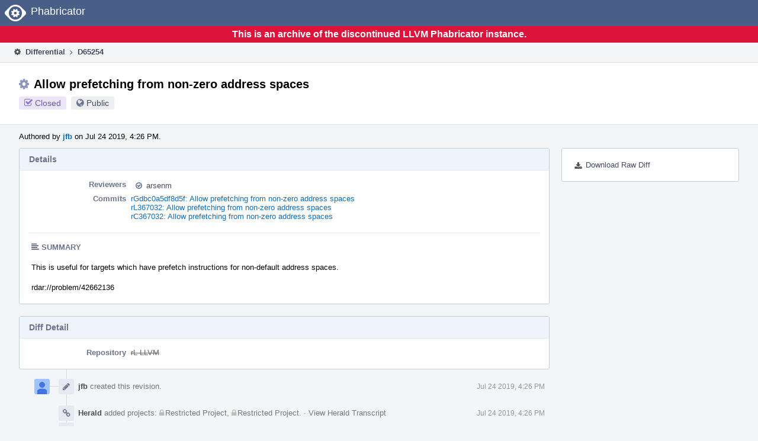

--- FILE ---
content_type: text/html
request_url: https://reviews.llvm.org/D65254
body_size: 48806
content:
<!DOCTYPE html>
<html><head><meta charset="utf-8"/><title>⚙ D65254 Allow prefetching from non-zero address spaces</title><meta content="width=device-width, initial-scale=1, user-scalable=no" name="viewport"/><link color="#3D4B67" href="overrides/favicon/mask-icon.svg" rel="mask-icon"/><link href="overrides/favicon/favicon-76" rel="apple-touch-icon" sizes="76x76"/><link href="overrides/favicon/favicon-120" rel="apple-touch-icon" sizes="120x120"/><link href="overrides/favicon/favicon-152" rel="apple-touch-icon" sizes="152x152"/><link href="overrides/favicon/favicon" id="favicon" rel="icon"/><meta content="no-referrer" name="referrer"/><link href="overrides/css/differential.pkg.css" rel="stylesheet" type="text/css"/><link href="overrides/css/core.pkg.css" rel="stylesheet" type="text/css"/><script src="overrides/js/init.js" type="text/javascript"></script></head><body class="device-desktop platform-linux phui-theme-blindigo" id=""><div class="main-page-frame" data-autoid="autoid_71" id="main-page-frame"><div class="phabricator-standard-page" id="phabricator-standard-page"><div class="phabricator-main-menu phabricator-main-menu-background" id="UQ0_43"><a class="phabricator-core-user-menu phabricator-core-user-mobile-menu" data-meta="0_292" data-sigil="phui-dropdown-menu" href="#" role="button"><span class="aural-only">Page Menu</span><span aria-hidden="true" class="visual-only phui-icon-view phui-font-fa fa-bars" data-meta="0_293"></span><span class="caret"></span></a><a class="phabricator-main-menu-search-button phabricator-expand-application-menu" data-meta="0_291" data-sigil="jx-toggle-class"><span class="phabricator-menu-button-icon phui-icon-view phui-font-fa fa-search" id="UQ0_60"></span></a><a class="phabricator-main-menu-brand" href="/"><span class="aural-only">Home</span><span class="phabricator-main-menu-eye" style=""></span><span class="phabricator-wordmark">Phabricator</span></a></div><div style="background-color: crimson; color: white; text-align: center; padding: 0.3rem 0;"><h1>This is an archive of the discontinued LLVM Phabricator instance.</h1></div><div class="phabricator-standard-page-body" id="phabricator-standard-page-body"><table class="phui-formation-view" data-meta="0_290" data-sigil="phuix-formation-view" id="UQ0_41"><tbody><tr><td class="phui-formation-desktop-only" data-autoid="autoid_24" id="UQ0_2" style="width: 240px; display: none;"><div class="phui-flank-view phui-flank-view-fixed" id="UQ0_6" style="width: 240px; top: 44px;"><div class="phui-flank-view-head" id="UQ0_3"><div class="phui-flank-header"><div class="phui-flank-header-text">Paths</div><div class="phui-flank-header-hide phui-flank-header-hide-left" data-sigil="phui-flank-header-hide"><span aria-hidden="true" class="visual-only phui-icon-view phui-font-fa fa-chevron-left grey" data-meta="0_3"></span></div></div><ul class="phui-list-view"><li class="phui-list-item-view phui-list-item-type-link phui-list-item-has-icon"><a class="phui-list-item-href" data-meta="0_4" data-sigil="has-key-command" href="#"><span aria-hidden="true" class="visual-only phui-icon-view phui-font-fa fa-list phui-list-item-icon" data-meta="0_5"></span><span class="phui-list-item-name">Table of Contents</span><span class="keyboard-shortcut-key">t</span></a></li></ul></div><div class="phui-flank-view-body" id="UQ0_4" style="max-height: 0px;"><ul class="diff-tree-view"><li class="diff-tree-path" data-autoid="autoid_51"><div class="diff-tree-path-indent" style="margin-left: 0px;"><div class="diff-tree-path-inlines">-</div><div class="diff-tree-path-icon diff-tree-path-icon-hidden"><span class="phui-icon-view phui-font-fa fa-times-circle-o"></span></div><div class="diff-tree-path-icon diff-tree-path-icon-kind"><span class="phui-icon-view phui-font-fa fa-folder-open-o grey"></span></div><div class="diff-tree-path-name">cfe/trunk/</div></div></li><li class="diff-tree-path" data-autoid="autoid_52" style="display: none;"><div class="diff-tree-path-indent" style="margin-left: 0px;"><div class="diff-tree-path-inlines">-</div><div class="diff-tree-path-icon diff-tree-path-icon-hidden"><span class="phui-icon-view phui-font-fa fa-times-circle-o"></span></div><div class="diff-tree-path-icon diff-tree-path-icon-kind"><span class="phui-icon-view phui-font-fa fa-folder-open-o grey"></span></div><div class="diff-tree-path-name">trunk/</div></div></li><li class="diff-tree-path" data-autoid="autoid_53"><div class="diff-tree-path-indent" style="margin-left: 8px;"><div class="diff-tree-path-inlines">-</div><div class="diff-tree-path-icon diff-tree-path-icon-hidden"><span class="phui-icon-view phui-font-fa fa-times-circle-o"></span></div><div class="diff-tree-path-icon diff-tree-path-icon-kind"><span class="phui-icon-view phui-font-fa fa-folder-open-o grey"></span></div><div class="diff-tree-path-name">lib/</div></div></li><li class="diff-tree-path" data-autoid="autoid_54"><div class="diff-tree-path-indent" style="margin-left: 16px;"><div class="diff-tree-path-inlines">-</div><div class="diff-tree-path-icon diff-tree-path-icon-hidden"><span class="phui-icon-view phui-font-fa fa-times-circle-o"></span></div><div class="diff-tree-path-icon diff-tree-path-icon-kind"><span class="phui-icon-view phui-font-fa fa-folder-open-o grey"></span></div><div class="diff-tree-path-name">CodeGen/</div></div></li><li class="diff-tree-path diff-tree-path-changeset" data-autoid="autoid_28"><div class="diff-tree-path-indent" style="margin-left: 24px;"><div class="diff-tree-path-inlines">-</div><div class="diff-tree-path-icon diff-tree-path-icon-hidden"><span class="phui-icon-view phui-font-fa fa-times-circle-o"></span></div><div class="diff-tree-path-icon diff-tree-path-icon-kind"><span class="phui-icon-view phui-font-fa fa-file-text-o bluetext"></span></div><div class="diff-tree-path-name">CGBuiltin.cpp</div></div></li><li class="diff-tree-path" data-autoid="autoid_55"><div class="diff-tree-path-indent" style="margin-left: 16px;"><div class="diff-tree-path-inlines">-</div><div class="diff-tree-path-icon diff-tree-path-icon-hidden"><span class="phui-icon-view phui-font-fa fa-times-circle-o"></span></div><div class="diff-tree-path-icon diff-tree-path-icon-kind"><span class="phui-icon-view phui-font-fa fa-folder-open-o grey"></span></div><div class="diff-tree-path-name">Sema/</div></div></li><li class="diff-tree-path diff-tree-path-changeset" data-autoid="autoid_29"><div class="diff-tree-path-indent" style="margin-left: 24px;"><div class="diff-tree-path-inlines">-</div><div class="diff-tree-path-icon diff-tree-path-icon-hidden"><span class="phui-icon-view phui-font-fa fa-times-circle-o"></span></div><div class="diff-tree-path-icon diff-tree-path-icon-kind"><span class="phui-icon-view phui-font-fa fa-file-text-o bluetext"></span></div><div class="diff-tree-path-name">SemaExpr.cpp</div></div></li><li class="diff-tree-path" data-autoid="autoid_56"><div class="diff-tree-path-indent" style="margin-left: 8px;"><div class="diff-tree-path-inlines">-</div><div class="diff-tree-path-icon diff-tree-path-icon-hidden"><span class="phui-icon-view phui-font-fa fa-times-circle-o"></span></div><div class="diff-tree-path-icon diff-tree-path-icon-kind"><span class="phui-icon-view phui-font-fa fa-folder-open-o grey"></span></div><div class="diff-tree-path-name">test/CodeGen/</div></div></li><li class="diff-tree-path" data-autoid="autoid_57" style="display: none;"><div class="diff-tree-path-indent" style="margin-left: 8px;"><div class="diff-tree-path-inlines">-</div><div class="diff-tree-path-icon diff-tree-path-icon-hidden"><span class="phui-icon-view phui-font-fa fa-times-circle-o"></span></div><div class="diff-tree-path-icon diff-tree-path-icon-kind"><span class="phui-icon-view phui-font-fa fa-folder-open-o grey"></span></div><div class="diff-tree-path-name">CodeGen/</div></div></li><li class="diff-tree-path diff-tree-path-changeset" data-autoid="autoid_30"><div class="diff-tree-path-indent" style="margin-left: 16px;"><div class="diff-tree-path-inlines">-</div><div class="diff-tree-path-icon diff-tree-path-icon-hidden"><span class="phui-icon-view phui-font-fa fa-times-circle-o"></span></div><div class="diff-tree-path-icon diff-tree-path-icon-kind"><span class="phui-icon-view phui-font-fa fa-file-text-o bluetext"></span></div><div class="diff-tree-path-name">arm_acle.c</div></div></li><li class="diff-tree-path diff-tree-path-changeset" data-autoid="autoid_31"><div class="diff-tree-path-indent" style="margin-left: 16px;"><div class="diff-tree-path-inlines">-</div><div class="diff-tree-path-icon diff-tree-path-icon-hidden"><span class="phui-icon-view phui-font-fa fa-times-circle-o"></span></div><div class="diff-tree-path-icon diff-tree-path-icon-kind"><span class="phui-icon-view phui-font-fa fa-file-text-o bluetext"></span></div><div class="diff-tree-path-name">builtins-arm.c</div></div></li><li class="diff-tree-path diff-tree-path-changeset" data-autoid="autoid_32"><div class="diff-tree-path-indent" style="margin-left: 16px;"><div class="diff-tree-path-inlines">-</div><div class="diff-tree-path-icon diff-tree-path-icon-hidden"><span class="phui-icon-view phui-font-fa fa-times-circle-o"></span></div><div class="diff-tree-path-icon diff-tree-path-icon-kind"><span class="phui-icon-view phui-font-fa fa-file-text-o bluetext"></span></div><div class="diff-tree-path-name">builtins-arm64.c</div></div></li><li class="diff-tree-path diff-tree-path-changeset" data-autoid="autoid_33"><div class="diff-tree-path-indent" style="margin-left: 16px;"><div class="diff-tree-path-inlines">-</div><div class="diff-tree-path-icon diff-tree-path-icon-hidden"><span class="phui-icon-view phui-font-fa fa-times-circle-o"></span></div><div class="diff-tree-path-icon diff-tree-path-icon-kind"><span class="phui-icon-view phui-font-fa fa-file-text-o bluetext"></span></div><div class="diff-tree-path-name">ppc-xmmintrin.c</div></div></li><li class="diff-tree-path diff-tree-path-changeset" data-autoid="autoid_34"><div class="diff-tree-path-indent" style="margin-left: 16px;"><div class="diff-tree-path-inlines">-</div><div class="diff-tree-path-icon diff-tree-path-icon-hidden"><span class="phui-icon-view phui-font-fa fa-times-circle-o"></span></div><div class="diff-tree-path-icon diff-tree-path-icon-kind"><span class="phui-icon-view phui-font-fa fa-file-text-o bluetext"></span></div><div class="diff-tree-path-name">pr9614.c</div></div></li><li class="diff-tree-path diff-tree-path-changeset" data-autoid="autoid_35"><div class="diff-tree-path-indent" style="margin-left: 16px;"><div class="diff-tree-path-inlines">-</div><div class="diff-tree-path-icon diff-tree-path-icon-hidden"><span class="phui-icon-view phui-font-fa fa-times-circle-o"></span></div><div class="diff-tree-path-icon diff-tree-path-icon-kind"><span class="phui-icon-view phui-font-fa fa-file-text-o bluetext"></span></div><div class="diff-tree-path-name">prefetch-addr-spaces.c</div></div></li><li class="diff-tree-path diff-tree-path-changeset" data-autoid="autoid_36"><div class="diff-tree-path-indent" style="margin-left: 16px;"><div class="diff-tree-path-inlines">-</div><div class="diff-tree-path-icon diff-tree-path-icon-hidden"><span class="phui-icon-view phui-font-fa fa-times-circle-o"></span></div><div class="diff-tree-path-icon diff-tree-path-icon-kind"><span class="phui-icon-view phui-font-fa fa-file-text-o bluetext"></span></div><div class="diff-tree-path-name">prefetchw-builtins.c</div></div></li><li class="diff-tree-path diff-tree-path-changeset" data-autoid="autoid_37"><div class="diff-tree-path-indent" style="margin-left: 16px;"><div class="diff-tree-path-inlines">-</div><div class="diff-tree-path-icon diff-tree-path-icon-hidden"><span class="phui-icon-view phui-font-fa fa-times-circle-o"></span></div><div class="diff-tree-path-icon diff-tree-path-icon-kind"><span class="phui-icon-view phui-font-fa fa-file-text-o bluetext"></span></div><div class="diff-tree-path-name">sse-builtins.c</div></div></li><li class="diff-tree-path" data-autoid="autoid_58"><div class="diff-tree-path-indent" style="margin-left: 0px;"><div class="diff-tree-path-inlines">-</div><div class="diff-tree-path-icon diff-tree-path-icon-hidden"><span class="phui-icon-view phui-font-fa fa-times-circle-o"></span></div><div class="diff-tree-path-icon diff-tree-path-icon-kind"><span class="phui-icon-view phui-font-fa fa-folder-open-o grey"></span></div><div class="diff-tree-path-name">llvm/trunk/</div></div></li><li class="diff-tree-path" data-autoid="autoid_59" style="display: none;"><div class="diff-tree-path-indent" style="margin-left: 0px;"><div class="diff-tree-path-inlines">-</div><div class="diff-tree-path-icon diff-tree-path-icon-hidden"><span class="phui-icon-view phui-font-fa fa-times-circle-o"></span></div><div class="diff-tree-path-icon diff-tree-path-icon-kind"><span class="phui-icon-view phui-font-fa fa-folder-open-o grey"></span></div><div class="diff-tree-path-name">trunk/</div></div></li><li class="diff-tree-path" data-autoid="autoid_60"><div class="diff-tree-path-indent" style="margin-left: 8px;"><div class="diff-tree-path-inlines">-</div><div class="diff-tree-path-icon diff-tree-path-icon-hidden"><span class="phui-icon-view phui-font-fa fa-times-circle-o"></span></div><div class="diff-tree-path-icon diff-tree-path-icon-kind"><span class="phui-icon-view phui-font-fa fa-folder-open-o grey"></span></div><div class="diff-tree-path-name">include/llvm/IR/</div></div></li><li class="diff-tree-path" data-autoid="autoid_61" style="display: none;"><div class="diff-tree-path-indent" style="margin-left: 8px;"><div class="diff-tree-path-inlines">-</div><div class="diff-tree-path-icon diff-tree-path-icon-hidden"><span class="phui-icon-view phui-font-fa fa-times-circle-o"></span></div><div class="diff-tree-path-icon diff-tree-path-icon-kind"><span class="phui-icon-view phui-font-fa fa-folder-open-o grey"></span></div><div class="diff-tree-path-name">llvm/</div></div></li><li class="diff-tree-path" data-autoid="autoid_62" style="display: none;"><div class="diff-tree-path-indent" style="margin-left: 8px;"><div class="diff-tree-path-inlines">-</div><div class="diff-tree-path-icon diff-tree-path-icon-hidden"><span class="phui-icon-view phui-font-fa fa-times-circle-o"></span></div><div class="diff-tree-path-icon diff-tree-path-icon-kind"><span class="phui-icon-view phui-font-fa fa-folder-open-o grey"></span></div><div class="diff-tree-path-name">IR/</div></div></li><li class="diff-tree-path diff-tree-path-changeset" data-autoid="autoid_38"><div class="diff-tree-path-indent" style="margin-left: 16px;"><div class="diff-tree-path-inlines">-</div><div class="diff-tree-path-icon diff-tree-path-icon-hidden"><span class="phui-icon-view phui-font-fa fa-times-circle-o"></span></div><div class="diff-tree-path-icon diff-tree-path-icon-kind"><span class="phui-icon-view phui-font-fa fa-file-text-o bluetext"></span></div><div class="diff-tree-path-name">Intrinsics.td</div></div></li><li class="diff-tree-path" data-autoid="autoid_63"><div class="diff-tree-path-indent" style="margin-left: 8px;"><div class="diff-tree-path-inlines">-</div><div class="diff-tree-path-icon diff-tree-path-icon-hidden"><span class="phui-icon-view phui-font-fa fa-times-circle-o"></span></div><div class="diff-tree-path-icon diff-tree-path-icon-kind"><span class="phui-icon-view phui-font-fa fa-folder-open-o grey"></span></div><div class="diff-tree-path-name">lib/</div></div></li><li class="diff-tree-path" data-autoid="autoid_64"><div class="diff-tree-path-indent" style="margin-left: 16px;"><div class="diff-tree-path-inlines">-</div><div class="diff-tree-path-icon diff-tree-path-icon-hidden"><span class="phui-icon-view phui-font-fa fa-times-circle-o"></span></div><div class="diff-tree-path-icon diff-tree-path-icon-kind"><span class="phui-icon-view phui-font-fa fa-folder-open-o grey"></span></div><div class="diff-tree-path-name">IR/</div></div></li><li class="diff-tree-path diff-tree-path-changeset" data-autoid="autoid_39"><div class="diff-tree-path-indent" style="margin-left: 24px;"><div class="diff-tree-path-inlines">-</div><div class="diff-tree-path-icon diff-tree-path-icon-hidden"><span class="phui-icon-view phui-font-fa fa-times-circle-o"></span></div><div class="diff-tree-path-icon diff-tree-path-icon-kind"><span class="phui-icon-view phui-font-fa fa-file-text-o bluetext"></span></div><div class="diff-tree-path-name">AutoUpgrade.cpp</div></div></li><li class="diff-tree-path" data-autoid="autoid_65"><div class="diff-tree-path-indent" style="margin-left: 16px;"><div class="diff-tree-path-inlines">-</div><div class="diff-tree-path-icon diff-tree-path-icon-hidden"><span class="phui-icon-view phui-font-fa fa-times-circle-o"></span></div><div class="diff-tree-path-icon diff-tree-path-icon-kind"><span class="phui-icon-view phui-font-fa fa-folder-open-o grey"></span></div><div class="diff-tree-path-name">Transforms/Scalar/</div></div></li><li class="diff-tree-path" data-autoid="autoid_66" style="display: none;"><div class="diff-tree-path-indent" style="margin-left: 16px;"><div class="diff-tree-path-inlines">-</div><div class="diff-tree-path-icon diff-tree-path-icon-hidden"><span class="phui-icon-view phui-font-fa fa-times-circle-o"></span></div><div class="diff-tree-path-icon diff-tree-path-icon-kind"><span class="phui-icon-view phui-font-fa fa-folder-open-o grey"></span></div><div class="diff-tree-path-name">Scalar/</div></div></li><li class="diff-tree-path diff-tree-path-changeset" data-autoid="autoid_40"><div class="diff-tree-path-indent" style="margin-left: 24px;"><div class="diff-tree-path-inlines">-</div><div class="diff-tree-path-icon diff-tree-path-icon-hidden"><span class="phui-icon-view phui-font-fa fa-times-circle-o"></span></div><div class="diff-tree-path-icon diff-tree-path-icon-kind"><span class="phui-icon-view phui-font-fa fa-file-text-o bluetext"></span></div><div class="diff-tree-path-name">LoopDataPrefetch.cpp</div></div></li><li class="diff-tree-path" data-autoid="autoid_67"><div class="diff-tree-path-indent" style="margin-left: 8px;"><div class="diff-tree-path-inlines">-</div><div class="diff-tree-path-icon diff-tree-path-icon-hidden"><span class="phui-icon-view phui-font-fa fa-times-circle-o"></span></div><div class="diff-tree-path-icon diff-tree-path-icon-kind"><span class="phui-icon-view phui-font-fa fa-folder-open-o grey"></span></div><div class="diff-tree-path-name">test/</div></div></li><li class="diff-tree-path" data-autoid="autoid_68"><div class="diff-tree-path-indent" style="margin-left: 16px;"><div class="diff-tree-path-inlines">-</div><div class="diff-tree-path-icon diff-tree-path-icon-hidden"><span class="phui-icon-view phui-font-fa fa-times-circle-o"></span></div><div class="diff-tree-path-icon diff-tree-path-icon-kind"><span class="phui-icon-view phui-font-fa fa-folder-open-o grey"></span></div><div class="diff-tree-path-name">Assembler/</div></div></li><li class="diff-tree-path diff-tree-path-changeset" data-autoid="autoid_41"><div class="diff-tree-path-indent" style="margin-left: 24px;"><div class="diff-tree-path-inlines">-</div><div class="diff-tree-path-icon diff-tree-path-icon-hidden"><span class="phui-icon-view phui-font-fa fa-times-circle-o"></span></div><div class="diff-tree-path-icon diff-tree-path-icon-kind"><span class="phui-icon-view phui-font-fa fa-file-text-o bluetext"></span></div><div class="diff-tree-path-name">auto_upgrade_intrinsics.ll</div></div></li><li class="diff-tree-path" data-autoid="autoid_69"><div class="diff-tree-path-indent" style="margin-left: 16px;"><div class="diff-tree-path-inlines">-</div><div class="diff-tree-path-icon diff-tree-path-icon-hidden"><span class="phui-icon-view phui-font-fa fa-times-circle-o"></span></div><div class="diff-tree-path-icon diff-tree-path-icon-kind"><span class="phui-icon-view phui-font-fa fa-folder-open-o grey"></span></div><div class="diff-tree-path-name">Bitcode/</div></div></li><li class="diff-tree-path diff-tree-path-changeset" data-autoid="autoid_42"><div class="diff-tree-path-indent" style="margin-left: 24px;"><div class="diff-tree-path-inlines">-</div><div class="diff-tree-path-icon diff-tree-path-icon-hidden"><span class="phui-icon-view phui-font-fa fa-times-circle-o"></span></div><div class="diff-tree-path-icon diff-tree-path-icon-kind"><span class="phui-icon-view phui-font-fa fa-file-text-o bluetext"></span></div><div class="diff-tree-path-name">compatibility-3.6.ll</div></div></li><li class="diff-tree-path diff-tree-path-changeset" data-autoid="autoid_43"><div class="diff-tree-path-indent" style="margin-left: 24px;"><div class="diff-tree-path-inlines">-</div><div class="diff-tree-path-icon diff-tree-path-icon-hidden"><span class="phui-icon-view phui-font-fa fa-times-circle-o"></span></div><div class="diff-tree-path-icon diff-tree-path-icon-kind"><span class="phui-icon-view phui-font-fa fa-file-text-o bluetext"></span></div><div class="diff-tree-path-name">compatibility-3.7.ll</div></div></li><li class="diff-tree-path diff-tree-path-changeset" data-autoid="autoid_44"><div class="diff-tree-path-indent" style="margin-left: 24px;"><div class="diff-tree-path-inlines">-</div><div class="diff-tree-path-icon diff-tree-path-icon-hidden"><span class="phui-icon-view phui-font-fa fa-times-circle-o"></span></div><div class="diff-tree-path-icon diff-tree-path-icon-kind"><span class="phui-icon-view phui-font-fa fa-file-text-o bluetext"></span></div><div class="diff-tree-path-name">compatibility-3.8.ll</div></div></li><li class="diff-tree-path diff-tree-path-changeset" data-autoid="autoid_45"><div class="diff-tree-path-indent" style="margin-left: 24px;"><div class="diff-tree-path-inlines">-</div><div class="diff-tree-path-icon diff-tree-path-icon-hidden"><span class="phui-icon-view phui-font-fa fa-times-circle-o"></span></div><div class="diff-tree-path-icon diff-tree-path-icon-kind"><span class="phui-icon-view phui-font-fa fa-file-text-o bluetext"></span></div><div class="diff-tree-path-name">compatibility-3.9.ll</div></div></li><li class="diff-tree-path diff-tree-path-changeset" data-autoid="autoid_46"><div class="diff-tree-path-indent" style="margin-left: 24px;"><div class="diff-tree-path-inlines">-</div><div class="diff-tree-path-icon diff-tree-path-icon-hidden"><span class="phui-icon-view phui-font-fa fa-times-circle-o"></span></div><div class="diff-tree-path-icon diff-tree-path-icon-kind"><span class="phui-icon-view phui-font-fa fa-file-text-o bluetext"></span></div><div class="diff-tree-path-name">compatibility-4.0.ll</div></div></li><li class="diff-tree-path diff-tree-path-changeset" data-autoid="autoid_47"><div class="diff-tree-path-indent" style="margin-left: 24px;"><div class="diff-tree-path-inlines">-</div><div class="diff-tree-path-icon diff-tree-path-icon-hidden"><span class="phui-icon-view phui-font-fa fa-times-circle-o"></span></div><div class="diff-tree-path-icon diff-tree-path-icon-kind"><span class="phui-icon-view phui-font-fa fa-file-text-o bluetext"></span></div><div class="diff-tree-path-name">compatibility-5.0.ll</div></div></li><li class="diff-tree-path diff-tree-path-changeset" data-autoid="autoid_48"><div class="diff-tree-path-indent" style="margin-left: 24px;"><div class="diff-tree-path-inlines">-</div><div class="diff-tree-path-icon diff-tree-path-icon-hidden"><span class="phui-icon-view phui-font-fa fa-times-circle-o"></span></div><div class="diff-tree-path-icon diff-tree-path-icon-kind"><span class="phui-icon-view phui-font-fa fa-file-text-o bluetext"></span></div><div class="diff-tree-path-name">compatibility-6.0.ll</div></div></li><li class="diff-tree-path diff-tree-path-changeset" data-autoid="autoid_49"><div class="diff-tree-path-indent" style="margin-left: 24px;"><div class="diff-tree-path-inlines">-</div><div class="diff-tree-path-icon diff-tree-path-icon-hidden"><span class="phui-icon-view phui-font-fa fa-times-circle-o"></span></div><div class="diff-tree-path-icon diff-tree-path-icon-kind"><span class="phui-icon-view phui-font-fa fa-file-text-o bluetext"></span></div><div class="diff-tree-path-name">compatibility.ll</div></div></li><li class="diff-tree-path" data-autoid="autoid_70"><div class="diff-tree-path-indent" style="margin-left: 16px;"><div class="diff-tree-path-inlines">-</div><div class="diff-tree-path-icon diff-tree-path-icon-hidden"><span class="phui-icon-view phui-font-fa fa-times-circle-o"></span></div><div class="diff-tree-path-icon diff-tree-path-icon-kind"><span class="phui-icon-view phui-font-fa fa-folder-open-o grey"></span></div><div class="diff-tree-path-name">Verifier/</div></div></li><li class="diff-tree-path diff-tree-path-changeset" data-autoid="autoid_50"><div class="diff-tree-path-indent" style="margin-left: 24px;"><div class="diff-tree-path-inlines">-</div><div class="diff-tree-path-icon diff-tree-path-icon-hidden"><span class="phui-icon-view phui-font-fa fa-times-circle-o"></span></div><div class="diff-tree-path-icon diff-tree-path-icon-kind"><span class="phui-icon-view phui-font-fa fa-file-text-o bluetext"></span></div><div class="diff-tree-path-name">intrinsic-immarg.ll</div></div></li></ul></div><div class="phui-flank-view-tail" id="UQ0_5"><ul class="phui-list-view"><li class="phui-list-item-view phui-list-item-type-link phui-list-item-has-icon"><a class="phui-list-item-href" data-meta="0_6" data-sigil="has-key-command" href="#"><span aria-hidden="true" class="visual-only phui-icon-view phui-font-fa fa-chevron-left phui-list-item-icon" data-meta="0_7"></span><span class="phui-list-item-name">Hide Panel</span><span class="keyboard-shortcut-key">f</span></a></li><li class="phui-list-item-view phui-list-item-type-link phui-list-item-has-icon"><a class="phui-list-item-href" data-meta="0_8" data-sigil="has-key-command" href="#"><span aria-hidden="true" class="visual-only phui-icon-view phui-font-fa fa-keyboard-o phui-list-item-icon" data-meta="0_9"></span><span class="phui-list-item-name">Keyboard Reference</span><span class="keyboard-shortcut-key">?</span></a></li></ul></div></div></td><td class="phui-formation-desktop-only" data-autoid="autoid_26" id="UQ0_7" style="width: 8px; display: none;"><div class="phui-formation-resizer" id="UQ0_8" style="width: 8px;"></div></td><td class="" data-autoid="autoid_27" id="UQ0_9" style=""><div class="phui-formation-view-content"><div class="phui-crumbs-view phui-crumbs-border"><a class="phui-crumb-view phui-crumb-has-icon" href="/differential/"><span aria-hidden="true" class="visual-only phui-icon-view phui-font-fa fa-cog" data-meta="0_10"></span><span class="phui-crumb-name"> Differential</span> </a><span aria-hidden="true" class="visual-only phui-icon-view phui-font-fa fa-angle-right phui-crumb-divider phui-crumb-view" data-meta="0_11"></span><span class="phui-crumb-view phabricator-last-crumb"><span class="phui-crumb-name"> D65254</span> </span></div><div class="phui-two-column-view phui-side-column-right with-subheader"><div class="phui-two-column-container"><div class="phui-two-column-header"><div class="phui-header-shell phui-header-tall"><h1 class="phui-header-view"><div class="phui-header-row"><div class="phui-header-col2"><span class="phui-header-header"><span aria-hidden="true" class="visual-only phui-icon-view phui-font-fa fa-cog phui-header-icon" data-meta="0_284"></span>Allow prefetching from non-zero address spaces</span><div class="phui-header-subheader"><span class="phui-tag-view phui-tag-type-shade phui-tag-indigo phui-tag-shade phui-tag-icon-view"><span class="phui-tag-core"><span aria-hidden="true" class="visual-only phui-icon-view phui-font-fa fa-check-square-o" data-meta="0_287"></span>Closed</span></span><span class="policy-header-callout"><span aria-hidden="true" class="visual-only phui-icon-view phui-font-fa fa-globe bluegrey" data-meta="0_286"></span><a class="policy-link" data-sigil="workflow" href="/policy/explain/PHID-DREV-mgjakfvlvlnmzpqmxpqr/view/">Public</a></span></div></div><div class="phui-header-col3"></div></div></h1></div></div><div class="phui-two-column-subheader"><div class="phui-head-thing-view phui-head-has-image head-thing-small"><a aria-hidden="true" class="visual-only phui-head-thing-image" href="/p/jfb/" style="background-image: url(overrides/css/profile.png)"></a>Authored by <strong><a class="phui-handle phui-link-person" href="/p/jfb/">jfb</a></strong> on Jul 24 2019, 4:26 PM.</div></div><div class="phui-two-column-content"><div class="phui-two-column-row grouped"><div class="phui-side-column"><div class=""><div class="phui-box phui-box-border phui-object-box mlt mll mlr phui-two-column-properties"><ul class="phabricator-action-list-view" id="UQ0_0"><li class="phabricator-action-view phabricator-action-view-href action-has-icon" id="UQ0_17" style=""><a class="phabricator-action-view-item" href="/D65254?large=true&amp;id=&amp;download=true"><span aria-hidden="true" class="visual-only phui-icon-view phui-font-fa fa-download phabricator-action-view-icon" data-meta="0_48"></span>Download Raw Diff</a></li></ul></div></div></div><div class="phui-main-column"><div class="phui-box phui-box-border phui-object-box mlt mll mlr phui-box-blue-property"><div class="phui-header-shell"><h1 class="phui-header-view"><div class="phui-header-row"><div class="phui-header-col2"><span class="phui-header-header">Details</span></div><div class="phui-header-col3"></div></div></h1></div><div class="phui-property-list-section"><div class="phui-property-list-container grouped"><div class="phui-property-list-properties-wrap"><dl class="phui-property-list-properties"><dt class="phui-property-list-key">Reviewers </dt><dd class="phui-property-list-value"><table class="phui-status-list-view"><tbody><tr class=""><td class="phui-status-item-target"><span aria-hidden="true" class="visual-only phui-icon-view phui-font-fa fa-check-circle-o bluegrey" data-meta="0_13" data-sigil="has-tooltip"></span><a class="phui-handle phui-link-person" data-meta="0_12" data-sigil="hovercard" href="/p/arsenm/">arsenm</a></td><td class="phui-status-item-note"></td></tr></tbody></table> </dd><dt class="phui-property-list-key">Commits </dt><dd class="phui-property-list-value"><a class="phui-handle" data-meta="0_0" data-sigil="hovercard" href="https://github.com/llvm/llvm-project/commit/dbc0a5df8d5f4fb826325b4f169acb5c26250c87">rGdbc0a5df8d5f: Allow prefetching from non-zero address spaces</a><br/><a class="phui-handle" data-meta="0_1" data-sigil="hovercard" href="/rL367032">rL367032: Allow prefetching from non-zero address spaces</a><br/><a class="phui-handle" data-meta="0_2" data-sigil="hovercard" href="/rC367032">rC367032: Allow prefetching from non-zero address spaces</a> </dd></dl></div></div><div class="phui-property-list-section-header"><span class="phui-property-list-section-header-icon"><span aria-hidden="true" class="visual-only phui-icon-view phui-font-fa fa-align-left bluegrey" data-meta="0_14"></span>Summary</span></div><div class="phui-property-list-text-content"><div class="phabricator-remarkup"><p>This is useful for targets which have prefetch instructions for non-default address spaces.</p>

<p>rdar://problem/42662136</p></div></div></div></div><div class="phui-box phui-box-border phui-object-box mlt mll mlr phui-box-blue-property"><div class="phui-header-shell"><h1 class="phui-header-view"><div class="phui-header-row"><div class="phui-header-col2"><span class="phui-header-header">Diff Detail</span></div><div class="phui-header-col3"></div></div></h1></div><div class="" data-meta="0_15" data-sigil="phui-tab-group-view"><div id="UQ0_10"><div class=""><div class="phui-property-list-section"><div class="phui-property-list-container grouped"><div class="phui-property-list-properties-wrap"><dl class="phui-property-list-properties"><dt class="phui-property-list-key">Repository </dt><dd class="phui-property-list-value"><a class="phui-handle handle-status-closed" href="/diffusion/L/">rL LLVM</a> </dd></dl></div></div></div></div></div></div></div><div class="phui-timeline-view" id="UQ0_11"><h3 class="aural-only">Event Timeline</h3><div class="phui-timeline-event-view phui-timeline-spacer"></div><div class="phui-timeline-shell" data-meta="0_22" data-sigil="transaction anchor-container"><div class="phui-timeline-event-view phui-timeline-minor-event"><div class="phui-timeline-content"><a aria-hidden="true" class="visual-only phui-timeline-image" href="/p/jfb/" style="background-image: url(overrides/css/profile.png)"></a><div class="phui-timeline-wedge" style=""></div><div class="phui-timeline-group"><a class="phabricator-anchor-view" id="1600229" name="1600229"></a><div class="phui-timeline-title phui-timeline-title-with-icon"><span class="phui-timeline-icon-fill"><span aria-hidden="true" class="visual-only phui-icon-view phui-font-fa fa-pencil phui-timeline-icon" data-meta="0_21"></span></span><a class="phui-handle phui-link-person" href="/p/jfb/">jfb</a> created this revision.<span class="phui-timeline-extra"><a data-meta="0_20" data-sigil="has-tooltip" href="#1600229">Jul 24 2019, 4:26 PM</a></span></div></div></div></div></div><div class="phui-timeline-event-view phui-timeline-spacer"></div><div class="phui-timeline-shell" data-meta="0_26" data-sigil="transaction anchor-container"><div class="phui-timeline-event-view phui-timeline-minor-event"><div class="phui-timeline-content"><div class="phui-timeline-wedge" style="display: none;"></div><div class="phui-timeline-group"><a class="phabricator-anchor-view" id="1600235" name="1600235"></a><div class="phui-timeline-title phui-timeline-title-with-icon"><span class="phui-timeline-icon-fill"><span aria-hidden="true" class="visual-only phui-icon-view phui-font-fa fa-link phui-timeline-icon" data-meta="0_24"></span></span><a class="phui-handle" href="/herald/">Herald</a> added projects: <span class="phui-handle"><span aria-hidden="true" class="visual-only phui-icon-view phui-font-fa fa-lock lightgreytext" data-meta="0_16"></span>Restricted Project</span>, <span class="phui-handle"><span aria-hidden="true" class="visual-only phui-icon-view phui-font-fa fa-lock lightgreytext" data-meta="0_17"></span>Restricted Project</span>. <span class="phui-timeline-extra-information"> ·  <a href="/herald/transcript/548120/">View Herald Transcript</a></span><span class="phui-timeline-extra"><a data-meta="0_23" data-sigil="has-tooltip" href="#1600235">Jul 24 2019, 4:26 PM</a></span></div><div class="phui-timeline-title phui-timeline-title-with-icon"><span class="phui-timeline-icon-fill"><span aria-hidden="true" class="visual-only phui-icon-view phui-font-fa fa-user-plus phui-timeline-icon" data-meta="0_25"></span></span><a class="phui-handle" href="/herald/">Herald</a> added subscribers: <a class="phui-handle phui-link-person" href="/p/llvm-commits/">llvm-commits</a>, <a class="phui-handle phui-link-person" href="/p/cfe-commits/">cfe-commits</a>, <a class="phui-handle phui-link-person" href="/p/dexonsmith/">dexonsmith</a> and <a data-sigil="workflow" href="/subscriptions/transaction/add/PHID-XACT-DREV-sw7periy6n35slz/">5 others</a>. <span class="phui-timeline-extra-information"> ·  <a href="/herald/transcript/548120/">View Herald Transcript</a></span></div></div></div></div></div><div class="phui-timeline-event-view phui-timeline-spacer"></div><div class="phui-timeline-shell phui-timeline-green" data-meta="0_29" data-sigil="transaction anchor-container"><div class="phui-timeline-event-view phui-timeline-minor-event"><div class="phui-timeline-content"><div class="phui-timeline-wedge" style="display: none;"></div><div class="phui-timeline-group"><a class="phabricator-anchor-view" id="1600241" name="1600241"></a><div class="phui-timeline-title phui-timeline-title-with-icon"><span class="phui-timeline-icon-fill fill-has-color phui-timeline-icon-fill-green"><span aria-hidden="true" class="visual-only phui-icon-view phui-font-fa fa-check-circle phui-timeline-icon" data-meta="0_28"></span></span><a class="phui-handle" href="/harbormaster/">Harbormaster</a> completed remote builds in <a class="phui-handle" href="/B35619">B35619: Diff 211637</a>.<span class="phui-timeline-extra"><a data-meta="0_27" data-sigil="has-tooltip" href="#1600241">Jul 24 2019, 4:28 PM</a></span></div></div></div></div></div><div class="phui-timeline-event-view phui-timeline-spacer"></div><div class="phui-timeline-shell" data-meta="0_32" data-sigil="transaction anchor-container"><div class="phui-timeline-event-view phui-timeline-minor-event"><div class="phui-timeline-content"><div class="phui-timeline-wedge" style="display: none;"></div><div class="phui-timeline-group"><a class="phabricator-anchor-view" id="1600242" name="1600242"></a><div class="phui-timeline-title phui-timeline-title-with-icon"><span class="phui-timeline-icon-fill"><span aria-hidden="true" class="visual-only phui-icon-view phui-font-fa fa-user-plus phui-timeline-icon" data-meta="0_31"></span></span><a class="phui-handle" href="/herald/">Herald</a> added a subscriber: <a class="phui-handle handle-availability-disabled phui-link-person" data-meta="0_18" data-sigil="hovercard" href="/p/wuzish/"><span class="perfect-circle">•</span> wuzish</a>. <span class="phui-timeline-extra-information"> ·  <a href="/herald/transcript/548122/">View Herald Transcript</a></span><span class="phui-timeline-extra"><a data-meta="0_30" data-sigil="has-tooltip" href="#1600242">Jul 24 2019, 4:28 PM</a></span></div></div></div></div></div><div class="phui-timeline-event-view phui-timeline-spacer"></div><div class="phui-timeline-shell phui-timeline-green" data-meta="0_35" data-sigil="transaction anchor-container"><div class="phui-timeline-event-view phui-timeline-minor-event"><div class="phui-timeline-content"><a aria-hidden="true" class="visual-only phui-timeline-image" href="/p/arsenm/" style="background-image: url(overrides/css/profile.png)"></a><div class="phui-timeline-wedge" style=""></div><div class="phui-timeline-group"><a class="phabricator-anchor-view" id="1600291" name="1600291"></a><div class="phui-timeline-title phui-timeline-title-with-icon"><span class="phui-timeline-icon-fill fill-has-color phui-timeline-icon-fill-green"><span aria-hidden="true" class="visual-only phui-icon-view phui-font-fa fa-check-circle-o phui-timeline-icon" data-meta="0_34"></span></span><a class="phui-handle phui-link-person" href="/p/arsenm/">arsenm</a> accepted this revision.<span class="phui-timeline-extra"><a data-meta="0_33" data-sigil="has-tooltip" href="#1600291">Jul 24 2019, 5:02 PM</a></span></div></div></div></div></div><div class="phui-timeline-event-view phui-timeline-spacer"></div><div class="phui-timeline-shell phui-timeline-green" data-meta="0_38" data-sigil="transaction anchor-container"><div class="phui-timeline-event-view phui-timeline-minor-event"><div class="phui-timeline-content"><a aria-hidden="true" class="visual-only phui-timeline-image" href="/p/arsenm/" style="background-image: url(overrides/css/profile.png)"></a><div class="phui-timeline-wedge" style=""></div><div class="phui-timeline-group"><a class="phabricator-anchor-view" id="1600292" name="1600292"></a><div class="phui-timeline-title phui-timeline-title-with-icon"><span class="phui-timeline-icon-fill fill-has-color phui-timeline-icon-fill-green"><span aria-hidden="true" class="visual-only phui-icon-view phui-font-fa fa-check phui-timeline-icon" data-meta="0_37"></span></span>This revision is now accepted and ready to land.<span class="phui-timeline-extra"><a data-meta="0_36" data-sigil="has-tooltip" href="#1600292">Jul 24 2019, 5:02 PM</a></span></div></div></div></div></div><div class="phui-timeline-event-view phui-timeline-spacer"></div><div class="phui-timeline-shell" data-meta="0_41" data-sigil="transaction anchor-container"><div class="phui-timeline-event-view phui-timeline-minor-event"><div class="phui-timeline-content"><div class="phui-timeline-wedge" style="display: none;"></div><div class="phui-timeline-group"><a class="phabricator-anchor-view" id="1600293" name="1600293"></a><div class="phui-timeline-title phui-timeline-title-with-icon"><span class="phui-timeline-icon-fill"><span aria-hidden="true" class="visual-only phui-icon-view phui-font-fa fa-user-plus phui-timeline-icon" data-meta="0_40"></span></span><a class="phui-handle" href="/herald/">Herald</a> added a subscriber: <a class="phui-handle phui-link-person" data-meta="0_19" data-sigil="hovercard" href="/p/wdng/">wdng</a>. <span class="phui-timeline-extra-information"> ·  <a href="/herald/transcript/548145/">View Herald Transcript</a></span><span class="phui-timeline-extra"><a data-meta="0_39" data-sigil="has-tooltip" href="#1600293">Jul 24 2019, 5:02 PM</a></span></div></div></div></div></div><div class="phui-timeline-event-view phui-timeline-spacer"></div><div class="phui-timeline-shell phui-timeline-indigo" data-meta="0_45" data-sigil="transaction anchor-container"><div class="phui-timeline-event-view phui-timeline-minor-event"><div class="phui-timeline-content"><a aria-hidden="true" class="visual-only phui-timeline-image" href="/p/jfb/" style="background-image: url(overrides/css/profile.png)"></a><div class="phui-timeline-wedge" style=""></div><div class="phui-timeline-group"><a class="phabricator-anchor-view" id="1601314" name="1601314"></a><div class="phui-timeline-title phui-timeline-title-with-icon"><span class="phui-timeline-icon-fill fill-has-color phui-timeline-icon-fill-indigo"><span aria-hidden="true" class="visual-only phui-icon-view phui-font-fa fa-check phui-timeline-icon" data-meta="0_43"></span></span>Closed by commit <a class="phui-handle" href="/rL367032">rL367032: Allow prefetching from non-zero address spaces</a> (authored by <a class="phui-handle phui-link-person" href="/p/jfb/">jfb</a>). <span class="phui-timeline-extra-information"> ·  <a data-sigil="workflow" href="/differential/revision/closedetails/PHID-XACT-DREV-ckmdecjiwxvbikp/">Explain Why</a></span><span class="phui-timeline-extra"><a data-meta="0_42" data-sigil="has-tooltip" href="#1601314">Jul 25 2019, 9:12 AM</a></span></div><div class="phui-timeline-title phui-timeline-title-with-icon"><span class="phui-timeline-icon-fill fill-has-color phui-timeline-icon-fill-sky"><span aria-hidden="true" class="visual-only phui-icon-view phui-font-fa fa-refresh phui-timeline-icon" data-meta="0_44"></span></span>This revision was automatically updated to reflect the committed changes.</div></div></div></div></div><div class="phui-timeline-event-view phui-timeline-spacer"></div></div></div></div></div><div class="phui-two-column-content phui-two-column-footer"><legend class="phabricator-anchor-navigation-marker" data-meta="0_64" data-sigil="marker"></legend><a class="phabricator-anchor-view" id="toc" name="toc"></a><div class="phui-box phui-box-border phui-object-box mlt mll mlr phui-box-blue-property"><div class="phui-header-shell"><h1 class="phui-header-view"><div class="phui-header-row"><div class="phui-header-col2"><span class="phui-header-header">Revision Contents</span></div><div class="phui-header-col3"></div></div></h1></div><div class="" data-meta="0_163" data-sigil="phui-tab-group-view"><ul class="phui-list-view phui-list-navbar phui-list-navbar-horizontal"><li class="phui-list-item-view phui-list-item-type-link phui-list-item-selected" data-meta="0_164" data-sigil="phui-tab-view"><a class="phui-list-item-href" data-sigil="" href="#"><span class="phui-list-item-name">Files</span></a></li><li class="phui-list-item-view phui-list-item-type-link" data-meta="0_165" data-sigil="phui-tab-view"><a class="phui-list-item-href" data-sigil="" href="#"><span class="phui-list-item-name">History</span></a></li><li class="phui-list-item-view phui-list-item-type-link" data-meta="0_166" data-sigil="phui-tab-view"><a class="phui-list-item-href" data-sigil="" href="#"><span class="phui-list-item-name">Commits</span></a></li></ul><div id="UQ0_36"><div class=""><div class="aphront-table-wrap"><table class="aphront-table-view aphront-table-view-compact"><tbody><tr><th class="diff-toc-path wide">Path</th><th class="right aphront-table-view-nodevice">Size</th></tr><tr class="diff-toc-no-changeset-row"><td class="diff-toc-path wide"><div style="padding-left: 0px;"><table><tbody><tr class="diff-path-new"><td><span aria-hidden="true" class="visual-only phui-icon-view phui-font-fa fa-folder-open-o grey" data-meta="0_67"></span></td><td><div class="">cfe/</div></td><td><div class="">trunk/</div></td></tr></tbody></table></div></td><td class="right aphront-table-view-nodevice"></td></tr><tr class="alt alt-diff-toc-no-changeset-row"><td class="diff-toc-path wide"><div style="padding-left: 16px;"><table><tbody><tr class="diff-path-new"><td><span aria-hidden="true" class="visual-only phui-icon-view phui-font-fa fa-folder-open-o grey" data-meta="0_69"></span></td><td><div class="">lib/</div></td></tr></tbody></table></div></td><td class="right aphront-table-view-nodevice"></td></tr><tr class="diff-toc-no-changeset-row"><td class="diff-toc-path wide"><div style="padding-left: 32px;"><table><tbody><tr class="diff-path-new"><td><span aria-hidden="true" class="visual-only phui-icon-view phui-font-fa fa-folder-open-o grey" data-meta="0_71"></span></td><td><div class="">CodeGen/</div></td></tr></tbody></table></div></td><td class="right aphront-table-view-nodevice"></td></tr><tr class="alt alt-diff-toc-changeset-row"><td class="diff-toc-path wide"><div style="padding-left: 48px;"><table><tbody><tr class="diff-path-new"><td><span aria-hidden="true" class="visual-only phui-icon-view phui-font-fa fa-file-text-o bluetext" data-meta="0_73"></span></td><td><div class=""><a data-meta="0_74" data-sigil="differential-load" href="#change-rRo46WE0pVJZ">CGBuiltin.cpp</a></div></td></tr></tbody></table></div></td><td class="right aphront-table-view-nodevice">8 lines</td></tr><tr class="diff-toc-no-changeset-row"><td class="diff-toc-path wide"><div style="padding-left: 32px;"><table><tbody><tr class="diff-path-new"><td><span aria-hidden="true" class="visual-only phui-icon-view phui-font-fa fa-folder-open-o grey" data-meta="0_76"></span></td><td><div class="">Sema/</div></td></tr></tbody></table></div></td><td class="right aphront-table-view-nodevice"></td></tr><tr class="alt alt-diff-toc-changeset-row"><td class="diff-toc-path wide"><div style="padding-left: 48px;"><table><tbody><tr class="diff-path-new"><td><span aria-hidden="true" class="visual-only phui-icon-view phui-font-fa fa-file-text-o bluetext" data-meta="0_78"></span></td><td><div class=""><a data-meta="0_79" data-sigil="differential-load" href="#change-IFWDvZrD3FN3">SemaExpr.cpp</a></div></td></tr></tbody></table></div></td><td class="right aphront-table-view-nodevice">5 lines</td></tr><tr class="diff-toc-no-changeset-row"><td class="diff-toc-path wide"><div style="padding-left: 16px;"><table><tbody><tr class="diff-path-new"><td><span aria-hidden="true" class="visual-only phui-icon-view phui-font-fa fa-folder-open-o grey" data-meta="0_81"></span></td><td><div class="">test/</div></td><td><div class="">CodeGen/</div></td></tr></tbody></table></div></td><td class="right aphront-table-view-nodevice"></td></tr><tr class="alt alt-diff-toc-changeset-row"><td class="diff-toc-path wide"><div style="padding-left: 32px;"><table><tbody><tr class="diff-path-new"><td><span aria-hidden="true" class="visual-only phui-icon-view phui-font-fa fa-file-text-o bluetext" data-meta="0_83"></span></td><td><div class=""><a data-meta="0_84" data-sigil="differential-load" href="#change-3qqfq1d0SuPy">arm_acle.c</a></div></td></tr></tbody></table></div></td><td class="right aphront-table-view-nodevice">12 lines</td></tr><tr class="diff-toc-changeset-row"><td class="diff-toc-path wide"><div style="padding-left: 32px;"><table><tbody><tr class="diff-path-new"><td><span aria-hidden="true" class="visual-only phui-icon-view phui-font-fa fa-file-text-o bluetext" data-meta="0_86"></span></td><td><div class=""><a data-meta="0_87" data-sigil="differential-load" href="#change-PYAwGpoT0Nv3">builtins-arm.c</a></div></td></tr></tbody></table></div></td><td class="right aphront-table-view-nodevice">7 lines</td></tr><tr class="alt alt-diff-toc-changeset-row"><td class="diff-toc-path wide"><div style="padding-left: 32px;"><table><tbody><tr class="diff-path-new"><td><span aria-hidden="true" class="visual-only phui-icon-view phui-font-fa fa-file-text-o bluetext" data-meta="0_89"></span></td><td><div class=""><a data-meta="0_90" data-sigil="differential-load" href="#change-Prbc74kdQyB0">builtins-arm64.c</a></div></td></tr></tbody></table></div></td><td class="right aphront-table-view-nodevice">8 lines</td></tr><tr class="diff-toc-changeset-row"><td class="diff-toc-path wide"><div style="padding-left: 32px;"><table><tbody><tr class="diff-path-new"><td><span aria-hidden="true" class="visual-only phui-icon-view phui-font-fa fa-file-text-o bluetext" data-meta="0_92"></span></td><td><div class=""><a data-meta="0_93" data-sigil="differential-load" href="#change-EAYbohYtMOZ2">ppc-xmmintrin.c</a></div></td></tr></tbody></table></div></td><td class="right aphront-table-view-nodevice">2 lines</td></tr><tr class="alt alt-diff-toc-changeset-row"><td class="diff-toc-path wide"><div style="padding-left: 32px;"><table><tbody><tr class="diff-path-new"><td><span aria-hidden="true" class="visual-only phui-icon-view phui-font-fa fa-file-text-o bluetext" data-meta="0_95"></span></td><td><div class=""><a data-meta="0_96" data-sigil="differential-load" href="#change-8XSmAxcxVDrl">pr9614.c</a></div></td></tr></tbody></table></div></td><td class="right aphront-table-view-nodevice">4 lines</td></tr><tr class="diff-toc-changeset-row"><td class="diff-toc-path wide"><div style="padding-left: 32px;"><table><tbody><tr class="diff-path-new"><td><span aria-hidden="true" class="visual-only phui-icon-view phui-font-fa fa-file-text-o bluetext" data-meta="0_98"></span></td><td><div class=""><a data-meta="0_99" data-sigil="differential-load" href="#change-M9aCeEJAGs9E">prefetch-addr-spaces.c</a></div></td></tr></tbody></table></div></td><td class="right aphront-table-view-nodevice">6 lines</td></tr><tr class="alt alt-diff-toc-changeset-row"><td class="diff-toc-path wide"><div style="padding-left: 32px;"><table><tbody><tr class="diff-path-new"><td><span aria-hidden="true" class="visual-only phui-icon-view phui-font-fa fa-file-text-o bluetext" data-meta="0_101"></span></td><td><div class=""><a data-meta="0_102" data-sigil="differential-load" href="#change-fUTDNYCvGD7R">prefetchw-builtins.c</a></div></td></tr></tbody></table></div></td><td class="right aphront-table-view-nodevice">8 lines</td></tr><tr class="diff-toc-changeset-row"><td class="diff-toc-path wide"><div style="padding-left: 32px;"><table><tbody><tr class="diff-path-new"><td><span aria-hidden="true" class="visual-only phui-icon-view phui-font-fa fa-file-text-o bluetext" data-meta="0_104"></span></td><td><div class=""><a data-meta="0_105" data-sigil="differential-load" href="#change-lfQqPXzqirNb">sse-builtins.c</a></div></td></tr></tbody></table></div></td><td class="right aphront-table-view-nodevice">2 lines</td></tr><tr class="alt alt-diff-toc-no-changeset-row"><td class="diff-toc-path wide"><div style="padding-left: 0px;"><table><tbody><tr class="diff-path-new"><td><span aria-hidden="true" class="visual-only phui-icon-view phui-font-fa fa-folder-open-o grey" data-meta="0_107"></span></td><td><div class="">llvm/</div></td><td><div class="">trunk/</div></td></tr></tbody></table></div></td><td class="right aphront-table-view-nodevice"></td></tr><tr class="diff-toc-no-changeset-row"><td class="diff-toc-path wide"><div style="padding-left: 16px;"><table><tbody><tr class="diff-path-new"><td><span aria-hidden="true" class="visual-only phui-icon-view phui-font-fa fa-folder-open-o grey" data-meta="0_109"></span></td><td><div class="">include/</div></td><td><div class="">llvm/</div></td><td><div class="">IR/</div></td></tr></tbody></table></div></td><td class="right aphront-table-view-nodevice"></td></tr><tr class="alt alt-diff-toc-changeset-row"><td class="diff-toc-path wide"><div style="padding-left: 32px;"><table><tbody><tr class="diff-path-new"><td><span aria-hidden="true" class="visual-only phui-icon-view phui-font-fa fa-file-text-o bluetext" data-meta="0_111"></span></td><td><div class=""><a data-meta="0_112" data-sigil="differential-load" href="#change-Vi6TOd4vR25i">Intrinsics.td</a></div></td></tr></tbody></table></div></td><td class="right aphront-table-view-nodevice">2 lines</td></tr><tr class="diff-toc-no-changeset-row"><td class="diff-toc-path wide"><div style="padding-left: 16px;"><table><tbody><tr class="diff-path-new"><td><span aria-hidden="true" class="visual-only phui-icon-view phui-font-fa fa-folder-open-o grey" data-meta="0_114"></span></td><td><div class="">lib/</div></td></tr></tbody></table></div></td><td class="right aphront-table-view-nodevice"></td></tr><tr class="alt alt-diff-toc-no-changeset-row"><td class="diff-toc-path wide"><div style="padding-left: 32px;"><table><tbody><tr class="diff-path-new"><td><span aria-hidden="true" class="visual-only phui-icon-view phui-font-fa fa-folder-open-o grey" data-meta="0_116"></span></td><td><div class="">IR/</div></td></tr></tbody></table></div></td><td class="right aphront-table-view-nodevice"></td></tr><tr class="diff-toc-changeset-row"><td class="diff-toc-path wide"><div style="padding-left: 48px;"><table><tbody><tr class="diff-path-new"><td><span aria-hidden="true" class="visual-only phui-icon-view phui-font-fa fa-file-text-o bluetext" data-meta="0_118"></span></td><td><div class=""><a data-meta="0_119" data-sigil="differential-load" href="#change-o9b0X0tSqCuN">AutoUpgrade.cpp</a></div></td></tr></tbody></table></div></td><td class="right aphront-table-view-nodevice">13 lines</td></tr><tr class="alt alt-diff-toc-no-changeset-row"><td class="diff-toc-path wide"><div style="padding-left: 32px;"><table><tbody><tr class="diff-path-new"><td><span aria-hidden="true" class="visual-only phui-icon-view phui-font-fa fa-folder-open-o grey" data-meta="0_121"></span></td><td><div class="">Transforms/</div></td><td><div class="">Scalar/</div></td></tr></tbody></table></div></td><td class="right aphront-table-view-nodevice"></td></tr><tr class="diff-toc-changeset-row"><td class="diff-toc-path wide"><div style="padding-left: 48px;"><table><tbody><tr class="diff-path-new"><td><span aria-hidden="true" class="visual-only phui-icon-view phui-font-fa fa-file-text-o bluetext" data-meta="0_123"></span></td><td><div class=""><a data-meta="0_124" data-sigil="differential-load" href="#change-AgfcTpNV3XEs">LoopDataPrefetch.cpp</a></div></td></tr></tbody></table></div></td><td class="right aphront-table-view-nodevice">4 lines</td></tr><tr class="alt alt-diff-toc-no-changeset-row"><td class="diff-toc-path wide"><div style="padding-left: 16px;"><table><tbody><tr class="diff-path-new"><td><span aria-hidden="true" class="visual-only phui-icon-view phui-font-fa fa-folder-open-o grey" data-meta="0_126"></span></td><td><div class="">test/</div></td></tr></tbody></table></div></td><td class="right aphront-table-view-nodevice"></td></tr><tr class="diff-toc-no-changeset-row"><td class="diff-toc-path wide"><div style="padding-left: 32px;"><table><tbody><tr class="diff-path-new"><td><span aria-hidden="true" class="visual-only phui-icon-view phui-font-fa fa-folder-open-o grey" data-meta="0_128"></span></td><td><div class="">Assembler/</div></td></tr></tbody></table></div></td><td class="right aphront-table-view-nodevice"></td></tr><tr class="alt alt-diff-toc-changeset-row"><td class="diff-toc-path wide"><div style="padding-left: 48px;"><table><tbody><tr class="diff-path-new"><td><span aria-hidden="true" class="visual-only phui-icon-view phui-font-fa fa-file-text-o bluetext" data-meta="0_130"></span></td><td><div class=""><a data-meta="0_131" data-sigil="differential-load" href="#change-wZzwoelHQ3ri">auto_upgrade_intrinsics.ll</a></div></td></tr></tbody></table></div></td><td class="right aphront-table-view-nodevice">15 lines</td></tr><tr class="diff-toc-no-changeset-row"><td class="diff-toc-path wide"><div style="padding-left: 32px;"><table><tbody><tr class="diff-path-new"><td><span aria-hidden="true" class="visual-only phui-icon-view phui-font-fa fa-folder-open-o grey" data-meta="0_133"></span></td><td><div class="">Bitcode/</div></td></tr></tbody></table></div></td><td class="right aphront-table-view-nodevice"></td></tr><tr class="alt alt-diff-toc-changeset-row"><td class="diff-toc-path wide"><div style="padding-left: 48px;"><table><tbody><tr class="diff-path-new"><td><span aria-hidden="true" class="visual-only phui-icon-view phui-font-fa fa-file-text-o bluetext" data-meta="0_135"></span></td><td><div class=""><a data-meta="0_136" data-sigil="differential-load" href="#change-5YNKn06lM0B0">compatibility-3.6.ll</a></div></td></tr></tbody></table></div></td><td class="right aphront-table-view-nodevice">2 lines</td></tr><tr class="diff-toc-changeset-row"><td class="diff-toc-path wide"><div style="padding-left: 48px;"><table><tbody><tr class="diff-path-new"><td><span aria-hidden="true" class="visual-only phui-icon-view phui-font-fa fa-file-text-o bluetext" data-meta="0_138"></span></td><td><div class=""><a data-meta="0_139" data-sigil="differential-load" href="#change-8XnswgyN2KD4">compatibility-3.7.ll</a></div></td></tr></tbody></table></div></td><td class="right aphront-table-view-nodevice">2 lines</td></tr><tr class="alt alt-diff-toc-changeset-row"><td class="diff-toc-path wide"><div style="padding-left: 48px;"><table><tbody><tr class="diff-path-new"><td><span aria-hidden="true" class="visual-only phui-icon-view phui-font-fa fa-file-text-o bluetext" data-meta="0_141"></span></td><td><div class=""><a data-meta="0_142" data-sigil="differential-load" href="#change-IxzhrvlehqDK">compatibility-3.8.ll</a></div></td></tr></tbody></table></div></td><td class="right aphront-table-view-nodevice">2 lines</td></tr><tr class="diff-toc-changeset-row"><td class="diff-toc-path wide"><div style="padding-left: 48px;"><table><tbody><tr class="diff-path-new"><td><span aria-hidden="true" class="visual-only phui-icon-view phui-font-fa fa-file-text-o bluetext" data-meta="0_144"></span></td><td><div class=""><a data-meta="0_145" data-sigil="differential-load" href="#change-rUXcnmCo14nj">compatibility-3.9.ll</a></div></td></tr></tbody></table></div></td><td class="right aphront-table-view-nodevice">8 lines</td></tr><tr class="alt alt-diff-toc-changeset-row"><td class="diff-toc-path wide"><div style="padding-left: 48px;"><table><tbody><tr class="diff-path-new"><td><span aria-hidden="true" class="visual-only phui-icon-view phui-font-fa fa-file-text-o bluetext" data-meta="0_147"></span></td><td><div class=""><a data-meta="0_148" data-sigil="differential-load" href="#change-TSJTjxN7NfoL">compatibility-4.0.ll</a></div></td></tr></tbody></table></div></td><td class="right aphront-table-view-nodevice">8 lines</td></tr><tr class="diff-toc-changeset-row"><td class="diff-toc-path wide"><div style="padding-left: 48px;"><table><tbody><tr class="diff-path-new"><td><span aria-hidden="true" class="visual-only phui-icon-view phui-font-fa fa-file-text-o bluetext" data-meta="0_150"></span></td><td><div class=""><a data-meta="0_151" data-sigil="differential-load" href="#change-noiDLJbo4qoj">compatibility-5.0.ll</a></div></td></tr></tbody></table></div></td><td class="right aphront-table-view-nodevice">12 lines</td></tr><tr class="alt alt-diff-toc-changeset-row"><td class="diff-toc-path wide"><div style="padding-left: 48px;"><table><tbody><tr class="diff-path-new"><td><span aria-hidden="true" class="visual-only phui-icon-view phui-font-fa fa-file-text-o bluetext" data-meta="0_153"></span></td><td><div class=""><a data-meta="0_154" data-sigil="differential-load" href="#change-Jsnys0w6M3KQ">compatibility-6.0.ll</a></div></td></tr></tbody></table></div></td><td class="right aphront-table-view-nodevice">12 lines</td></tr><tr class="diff-toc-changeset-row"><td class="diff-toc-path wide"><div style="padding-left: 48px;"><table><tbody><tr class="diff-path-new"><td><span aria-hidden="true" class="visual-only phui-icon-view phui-font-fa fa-file-text-o bluetext" data-meta="0_156"></span></td><td><div class=""><a data-meta="0_157" data-sigil="differential-load" href="#change-0lNeqaWwMYXr">compatibility.ll</a></div></td></tr></tbody></table></div></td><td class="right aphront-table-view-nodevice">6 lines</td></tr><tr class="alt alt-diff-toc-no-changeset-row"><td class="diff-toc-path wide"><div style="padding-left: 32px;"><table><tbody><tr class="diff-path-new"><td><span aria-hidden="true" class="visual-only phui-icon-view phui-font-fa fa-folder-open-o grey" data-meta="0_159"></span></td><td><div class="">Verifier/</div></td></tr></tbody></table></div></td><td class="right aphront-table-view-nodevice"></td></tr><tr class="diff-toc-changeset-row"><td class="diff-toc-path wide"><div style="padding-left: 48px;"><table><tbody><tr class="diff-path-new"><td><span aria-hidden="true" class="visual-only phui-icon-view phui-font-fa fa-file-text-o bluetext" data-meta="0_161"></span></td><td><div class=""><a data-meta="0_162" data-sigil="differential-load" href="#change-l4OUwTWCPDod">intrinsic-immarg.ll</a></div></td></tr></tbody></table></div></td><td class="right aphront-table-view-nodevice">2 lines</td></tr></tbody></table></div></div></div><div id="UQ0_37" style="display: none;"><div class=""><form action="/D65254#toc"><div class="aphront-table-wrap"><table class="aphront-table-view"><tbody><tr><th class="pri">Diff</th><th>ID</th><th class="aphront-table-view-nodevice">Base</th><th class="wide">Description</th><th class="date aphront-table-view-nodevice">Created</th><th class="center aphront-table-view-nodevice">Lint</th><th class="center aphront-table-view-nodevice">Unit</th><th class="center differential-update-history-old"></th><th class="center differential-update-history-new"></th></tr><tr class="differential-update-history-old-now"><td class="pri">Base</td><td><a href="/D65254?id="></a></td><td class="aphront-table-view-nodevice"></td><td class="wide">Base</td><td class="date aphront-table-view-nodevice"></td><td class="center aphront-table-view-nodevice"></td><td class="center aphront-table-view-nodevice"></td><td class="center differential-update-history-old"><div class="differential-update-history-radio"><input checked="checked" id="UQ0_39" name="vs" type="radio"/></div></td><td class="center differential-update-history-new"></td></tr><tr class="alt"><td class="pri">Diff 1</td><td><a href="/D65254?id=211637">211637</a></td><td class="aphront-table-view-nodevice"><a href="/rG65217a4fa9d4c768e1f23375495c047a54dddadd">65217a4</a></td><td class="wide"></td><td class="date aphront-table-view-nodevice">Jul 24 2019, 4:26 PM</td><td class="center aphront-table-view-nodevice"><div class="lintunit-star" title="No Linters Available"><span class="diff-star-none">★</span></div></td><td class="center aphront-table-view-nodevice"><div class="lintunit-star" title="No Unit Test Coverage"><span class="diff-star-none">★</span></div></td><td class="center differential-update-history-old"><div class="differential-update-history-radio"><input id="UQ0_40" name="vs" type="radio" value="211637"/></div></td><td class="center differential-update-history-new"><div class="differential-update-history-radio"><input data-sigil="differential-new-radio" name="id" type="radio" value="211637"/></div></td></tr><tr class="differential-update-history-new-now"><td class="pri">Diff 2</td><td><a href="/D65254?id=211774">211774</a></td><td class="aphront-table-view-nodevice">367031</td><td class="wide">rL367032</td><td class="date aphront-table-view-nodevice">Jul 25 2019, 9:11 AM</td><td class="center aphront-table-view-nodevice"><div class="lintunit-star" title="Automatic diff as part of commit; lint not applicable."><span class="diff-star-skip">★</span></div></td><td class="center aphront-table-view-nodevice"><div class="lintunit-star" title="Automatic diff as part of commit; unit tests not applicable."><span class="diff-star-skip">★</span></div></td><td class="center differential-update-history-old"></td><td class="center differential-update-history-new"><div class="differential-update-history-radio"><input checked="checked" data-sigil="differential-new-radio" name="id" type="radio" value="211774"/></div></td></tr></tbody></table></div></form></div></div><div id="UQ0_38" style="display: none;"><div class=""></div></div></div></div><div class="phui-box phui-box-border phui-object-box mlt mll mlr phui-object-box-collapsed phui-box-blue-property"><div class="phui-header-shell"><h1 class="phui-header-view"><div class="phui-header-row"><div class="phui-header-col2"><span class="phui-header-header">Diff 211774</span></div><div class="phui-header-col3"></div></div></h1></div><div class="differential-review-stage" id="differential-review-stage"><div class="differential-changeset repository-crossreference" data-autoid="autoid_1" data-meta="0_171" data-sigil="differential-changeset" id="diff-change-rRo46WE0pVJZ"><legend class="phabricator-anchor-navigation-marker" data-meta="0_169" data-sigil="marker"></legend><a class="phabricator-anchor-view" id="change-rRo46WE0pVJZ" name="change-rRo46WE0pVJZ"></a><h1 class="differential-file-icon-header" data-sigil="changeset-header"><span aria-hidden="true" class="visual-only phui-icon-view phui-font-fa fa-file-text-o" data-meta="0_170"></span><span class="differential-changeset-path-name" data-sigil="changeset-header-path-name">cfe/trunk/lib/CodeGen/CGBuiltin.cpp</span></h1><div class="changeset-view-content" data-sigil="changeset-view-content"><ul class="differential-meta-notice"><li>This file is larger than 256 KB, so syntax highlighting is disabled by default.</li></ul><table class="differential-diff remarkup-code PhabricatorMonospaced diff-2up" data-sigil="differential-diff intercept-copy"><colgroup><col class="num"/><col class="left"/><col class="num"/><col class="copy"/><col class="right"/><col class="cov"/></colgroup><tbody><tr data-sigil="context-target"><td class="show-context-line n left-context"></td><td class="show-more"><a data-meta="2_0" data-mustcapture="1" data-sigil="show-more" href="#">Show First 20 Lines</a> • <a data-meta="2_1" data-mustcapture="1" data-sigil="show-more" href="#">Show All 2,127 Lines</a> • <a data-meta="2_2" data-mustcapture="1" data-sigil="show-more" href="#">▼ Show 20 Lines</a></td><td class="show-context-line n" data-n="1532"></td><td class="show-context" colspan="3">RValue CodeGenFunction::EmitBuiltinExpr(const GlobalDecl GD, unsigned BuiltinID,
</td></tr><tr><td class="n" data-n="2128" id="C1537359OL2128"></td><td class="" data-copy-mode="copy-l">  case Builtin::BI__builtin_prefetch: {
</td><td class="n" data-n="2128" id="C1537359NL2128"></td><td class="copy"></td><td class="" colspan="2" data-copy-mode="copy-r">  case Builtin::BI__builtin_prefetch: {
</td></tr><tr><td class="n" data-n="2129" id="C1537359OL2129"></td><td class="" data-copy-mode="copy-l">    Value *Locality, *RW, *Address = EmitScalarExpr(E-&gt;getArg(0));
</td><td class="n" data-n="2129" id="C1537359NL2129"></td><td class="copy"></td><td class="" colspan="2" data-copy-mode="copy-r">    Value *Locality, *RW, *Address = EmitScalarExpr(E-&gt;getArg(0));
</td></tr><tr><td class="n" data-n="2130" id="C1537359OL2130"></td><td class="" data-copy-mode="copy-l">    // FIXME: Technically these constants should of type 'int', yes?
</td><td class="n" data-n="2130" id="C1537359NL2130"></td><td class="copy"></td><td class="" colspan="2" data-copy-mode="copy-r">    // FIXME: Technically these constants should of type 'int', yes?
</td></tr><tr><td class="n" data-n="2131" id="C1537359OL2131"></td><td class="" data-copy-mode="copy-l">    RW = (E-&gt;getNumArgs() &gt; 1) ? EmitScalarExpr(E-&gt;getArg(1)) :
</td><td class="n" data-n="2131" id="C1537359NL2131"></td><td class="copy"></td><td class="" colspan="2" data-copy-mode="copy-r">    RW = (E-&gt;getNumArgs() &gt; 1) ? EmitScalarExpr(E-&gt;getArg(1)) :
</td></tr><tr><td class="n" data-n="2132" id="C1537359OL2132"></td><td class="" data-copy-mode="copy-l">      llvm::ConstantInt::get(Int32Ty, 0);
</td><td class="n" data-n="2132" id="C1537359NL2132"></td><td class="copy"></td><td class="" colspan="2" data-copy-mode="copy-r">      llvm::ConstantInt::get(Int32Ty, 0);
</td></tr><tr><td class="n" data-n="2133" id="C1537359OL2133"></td><td class="" data-copy-mode="copy-l">    Locality = (E-&gt;getNumArgs() &gt; 2) ? EmitScalarExpr(E-&gt;getArg(2)) :
</td><td class="n" data-n="2133" id="C1537359NL2133"></td><td class="copy"></td><td class="" colspan="2" data-copy-mode="copy-r">    Locality = (E-&gt;getNumArgs() &gt; 2) ? EmitScalarExpr(E-&gt;getArg(2)) :
</td></tr><tr><td class="n" data-n="2134" id="C1537359OL2134"></td><td class="" data-copy-mode="copy-l">      llvm::ConstantInt::get(Int32Ty, 3);
</td><td class="n" data-n="2134" id="C1537359NL2134"></td><td class="copy"></td><td class="" colspan="2" data-copy-mode="copy-r">      llvm::ConstantInt::get(Int32Ty, 3);
</td></tr><tr><td class="n" data-n="2135" id="C1537359OL2135"></td><td class="" data-copy-mode="copy-l">    Value *Data = llvm::ConstantInt::get(Int32Ty, 1);
</td><td class="n" data-n="2135" id="C1537359NL2135"></td><td class="copy"></td><td class="" colspan="2" data-copy-mode="copy-r">    Value *Data = llvm::ConstantInt::get(Int32Ty, 1);
</td></tr><tr><td class="old n" data-n="2136" id="C1537359OL2136"></td><td class="old" data-copy-mode="copy-l">    Function *F = CGM.getIntrinsic(Intrinsic::prefetch);
</td><td class="new n" data-n="2136" id="C1537359NL2136"></td><td class="copy"></td><td class="new" colspan="2" data-copy-mode="copy-r">    Function *F = CGM.getIntrinsic(Intrinsic::prefetch<span class="bright">, Address-&gt;getType()</span>);
</td></tr><tr><td class="n" data-n="2137" id="C1537359OL2137"></td><td class="" data-copy-mode="copy-l">    return RValue::get(Builder.CreateCall(F, {Address, RW, Locality, Data}));
</td><td class="n" data-n="2137" id="C1537359NL2137"></td><td class="copy"></td><td class="" colspan="2" data-copy-mode="copy-r">    return RValue::get(Builder.CreateCall(F, {Address, RW, Locality, Data}));
</td></tr><tr><td class="n" data-n="2138" id="C1537359OL2138"></td><td class="" data-copy-mode="copy-l">  }
</td><td class="n" data-n="2138" id="C1537359NL2138"></td><td class="copy"></td><td class="" colspan="2" data-copy-mode="copy-r">  }
</td></tr><tr><td class="n" data-n="2139" id="C1537359OL2139"></td><td class="" data-copy-mode="copy-l">  case Builtin::BI__builtin_readcyclecounter: {
</td><td class="n" data-n="2139" id="C1537359NL2139"></td><td class="copy"></td><td class="" colspan="2" data-copy-mode="copy-r">  case Builtin::BI__builtin_readcyclecounter: {
</td></tr><tr><td class="n" data-n="2140" id="C1537359OL2140"></td><td class="" data-copy-mode="copy-l">    Function *F = CGM.getIntrinsic(Intrinsic::readcyclecounter);
</td><td class="n" data-n="2140" id="C1537359NL2140"></td><td class="copy"></td><td class="" colspan="2" data-copy-mode="copy-r">    Function *F = CGM.getIntrinsic(Intrinsic::readcyclecounter);
</td></tr><tr><td class="n" data-n="2141" id="C1537359OL2141"></td><td class="" data-copy-mode="copy-l">    return RValue::get(Builder.CreateCall(F));
</td><td class="n" data-n="2141" id="C1537359NL2141"></td><td class="copy"></td><td class="" colspan="2" data-copy-mode="copy-r">    return RValue::get(Builder.CreateCall(F));
</td></tr><tr><td class="n" data-n="2142" id="C1537359OL2142"></td><td class="" data-copy-mode="copy-l">  }
</td><td class="n" data-n="2142" id="C1537359NL2142"></td><td class="copy"></td><td class="" colspan="2" data-copy-mode="copy-r">  }
</td></tr><tr><td class="n" data-n="2143" id="C1537359OL2143"></td><td class="" data-copy-mode="copy-l">  case Builtin::BI__builtin___clear_cache: {
</td><td class="n" data-n="2143" id="C1537359NL2143"></td><td class="copy"></td><td class="" colspan="2" data-copy-mode="copy-r">  case Builtin::BI__builtin___clear_cache: {
</td></tr><tr><td class="n" data-n="2144" id="C1537359OL2144"></td><td class="" data-copy-mode="copy-l">    Value *Begin = EmitScalarExpr(E-&gt;getArg(0));
</td><td class="n" data-n="2144" id="C1537359NL2144"></td><td class="copy"></td><td class="" colspan="2" data-copy-mode="copy-r">    Value *Begin = EmitScalarExpr(E-&gt;getArg(0));
</td></tr><tr data-sigil="context-target"><td class="show-context-line n left-context"></td><td class="show-more"><a data-meta="2_3" data-mustcapture="1" data-sigil="show-more" href="#">▲ Show 20 Lines</a> • <a data-meta="2_4" data-mustcapture="1" data-sigil="show-more" href="#">Show All 3,871 Lines</a> • <a data-meta="2_5" data-mustcapture="1" data-sigil="show-more" href="#">▼ Show 20 Lines</a></td><td class="show-context-line n" data-n="5984"></td><td class="show-context" colspan="3">Value *CodeGenFunction::EmitARMBuiltinExpr(unsigned BuiltinID,
</td></tr><tr><td class="n" data-n="6016" id="C1537359OL6016"></td><td class="" data-copy-mode="copy-l">  if (BuiltinID == ARM::BI__builtin_arm_prefetch) {
</td><td class="n" data-n="6016" id="C1537359NL6016"></td><td class="copy"></td><td class="" colspan="2" data-copy-mode="copy-r">  if (BuiltinID == ARM::BI__builtin_arm_prefetch) {
</td></tr><tr><td class="n" data-n="6017" id="C1537359OL6017"></td><td class="" data-copy-mode="copy-l">    Value *Address = EmitScalarExpr(E-&gt;getArg(0));
</td><td class="n" data-n="6017" id="C1537359NL6017"></td><td class="copy"></td><td class="" colspan="2" data-copy-mode="copy-r">    Value *Address = EmitScalarExpr(E-&gt;getArg(0));
</td></tr><tr><td class="n" data-n="6018" id="C1537359OL6018"></td><td class="" data-copy-mode="copy-l">    Value *RW      = EmitScalarExpr(E-&gt;getArg(1));
</td><td class="n" data-n="6018" id="C1537359NL6018"></td><td class="copy"></td><td class="" colspan="2" data-copy-mode="copy-r">    Value *RW      = EmitScalarExpr(E-&gt;getArg(1));
</td></tr><tr><td class="n" data-n="6019" id="C1537359OL6019"></td><td class="" data-copy-mode="copy-l">    Value *IsData  = EmitScalarExpr(E-&gt;getArg(2));
</td><td class="n" data-n="6019" id="C1537359NL6019"></td><td class="copy"></td><td class="" colspan="2" data-copy-mode="copy-r">    Value *IsData  = EmitScalarExpr(E-&gt;getArg(2));
</td></tr><tr><td class="n" data-n="6020" id="C1537359OL6020"></td><td class="" data-copy-mode="copy-l">
</td><td class="n" data-n="6020" id="C1537359NL6020"></td><td class="copy"></td><td class="" colspan="2" data-copy-mode="copy-r">
</td></tr><tr><td class="n" data-n="6021" id="C1537359OL6021"></td><td class="" data-copy-mode="copy-l">    // Locality is not supported on ARM target
</td><td class="n" data-n="6021" id="C1537359NL6021"></td><td class="copy"></td><td class="" colspan="2" data-copy-mode="copy-r">    // Locality is not supported on ARM target
</td></tr><tr><td class="n" data-n="6022" id="C1537359OL6022"></td><td class="" data-copy-mode="copy-l">    Value *Locality = llvm::ConstantInt::get(Int32Ty, 3);
</td><td class="n" data-n="6022" id="C1537359NL6022"></td><td class="copy"></td><td class="" colspan="2" data-copy-mode="copy-r">    Value *Locality = llvm::ConstantInt::get(Int32Ty, 3);
</td></tr><tr><td class="n" data-n="6023" id="C1537359OL6023"></td><td class="" data-copy-mode="copy-l">
</td><td class="n" data-n="6023" id="C1537359NL6023"></td><td class="copy"></td><td class="" colspan="2" data-copy-mode="copy-r">
</td></tr><tr><td class="old n" data-n="6024" id="C1537359OL6024"></td><td class="old" data-copy-mode="copy-l">    Function *F = CGM.getIntrinsic(Intrinsic::prefetch);
</td><td class="new n" data-n="6024" id="C1537359NL6024"></td><td class="copy"></td><td class="new" colspan="2" data-copy-mode="copy-r">    Function *F = CGM.getIntrinsic(Intrinsic::prefetch<span class="bright">, Address-&gt;getType()</span>);
</td></tr><tr><td class="n" data-n="6025" id="C1537359OL6025"></td><td class="" data-copy-mode="copy-l">    return Builder.CreateCall(F, {Address, RW, Locality, IsData});
</td><td class="n" data-n="6025" id="C1537359NL6025"></td><td class="copy"></td><td class="" colspan="2" data-copy-mode="copy-r">    return Builder.CreateCall(F, {Address, RW, Locality, IsData});
</td></tr><tr><td class="n" data-n="6026" id="C1537359OL6026"></td><td class="" data-copy-mode="copy-l">  }
</td><td class="n" data-n="6026" id="C1537359NL6026"></td><td class="copy"></td><td class="" colspan="2" data-copy-mode="copy-r">  }
</td></tr><tr><td class="n" data-n="6027" id="C1537359OL6027"></td><td class="" data-copy-mode="copy-l">
</td><td class="n" data-n="6027" id="C1537359NL6027"></td><td class="copy"></td><td class="" colspan="2" data-copy-mode="copy-r">
</td></tr><tr><td class="n" data-n="6028" id="C1537359OL6028"></td><td class="" data-copy-mode="copy-l">  if (BuiltinID == ARM::BI__builtin_arm_rbit) {
</td><td class="n" data-n="6028" id="C1537359NL6028"></td><td class="copy"></td><td class="" colspan="2" data-copy-mode="copy-r">  if (BuiltinID == ARM::BI__builtin_arm_rbit) {
</td></tr><tr><td class="n" data-n="6029" id="C1537359OL6029"></td><td class="" data-copy-mode="copy-l">    llvm::Value *Arg = EmitScalarExpr(E-&gt;getArg(0));
</td><td class="n" data-n="6029" id="C1537359NL6029"></td><td class="copy"></td><td class="" colspan="2" data-copy-mode="copy-r">    llvm::Value *Arg = EmitScalarExpr(E-&gt;getArg(0));
</td></tr><tr><td class="n" data-n="6030" id="C1537359OL6030"></td><td class="" data-copy-mode="copy-l">    return Builder.CreateCall(
</td><td class="n" data-n="6030" id="C1537359NL6030"></td><td class="copy"></td><td class="" colspan="2" data-copy-mode="copy-r">    return Builder.CreateCall(
</td></tr><tr><td class="n" data-n="6031" id="C1537359OL6031"></td><td class="" data-copy-mode="copy-l">        CGM.getIntrinsic(Intrinsic::bitreverse, Arg-&gt;getType()), Arg, "rbit");
</td><td class="n" data-n="6031" id="C1537359NL6031"></td><td class="copy"></td><td class="" colspan="2" data-copy-mode="copy-r">        CGM.getIntrinsic(Intrinsic::bitreverse, Arg-&gt;getType()), Arg, "rbit");
</td></tr><tr><td class="n" data-n="6032" id="C1537359OL6032"></td><td class="" data-copy-mode="copy-l">  }
</td><td class="n" data-n="6032" id="C1537359NL6032"></td><td class="copy"></td><td class="" colspan="2" data-copy-mode="copy-r">  }
</td></tr><tr data-sigil="context-target"><td class="show-context-line n left-context"></td><td class="show-more"><a data-meta="2_6" data-mustcapture="1" data-sigil="show-more" href="#">▲ Show 20 Lines</a> • <a data-meta="2_7" data-mustcapture="1" data-sigil="show-more" href="#">Show All 922 Lines</a> • <a data-meta="2_8" data-mustcapture="1" data-sigil="show-more" href="#">▼ Show 20 Lines</a></td><td class="show-context-line n" data-n="6952"></td><td class="show-context" colspan="3">    if (cast&lt;llvm::ConstantInt&gt;(RetentionPolicy)-&gt;isZero()) {
</td></tr><tr><td class="n" data-n="6955" id="C1537359OL6955"></td><td class="" data-copy-mode="copy-l">        -cast&lt;llvm::ConstantInt&gt;(CacheLevel)-&gt;getValue() + 3);
</td><td class="n" data-n="6955" id="C1537359NL6955"></td><td class="copy"></td><td class="" colspan="2" data-copy-mode="copy-r">        -cast&lt;llvm::ConstantInt&gt;(CacheLevel)-&gt;getValue() + 3);
</td></tr><tr><td class="n" data-n="6956" id="C1537359OL6956"></td><td class="" data-copy-mode="copy-l">    } else {
</td><td class="n" data-n="6956" id="C1537359NL6956"></td><td class="copy"></td><td class="" colspan="2" data-copy-mode="copy-r">    } else {
</td></tr><tr><td class="n" data-n="6957" id="C1537359OL6957"></td><td class="" data-copy-mode="copy-l">      // Streaming fetch.
</td><td class="n" data-n="6957" id="C1537359NL6957"></td><td class="copy"></td><td class="" colspan="2" data-copy-mode="copy-r">      // Streaming fetch.
</td></tr><tr><td class="n" data-n="6958" id="C1537359OL6958"></td><td class="" data-copy-mode="copy-l">      Locality = llvm::ConstantInt::get(Int32Ty, 0);
</td><td class="n" data-n="6958" id="C1537359NL6958"></td><td class="copy"></td><td class="" colspan="2" data-copy-mode="copy-r">      Locality = llvm::ConstantInt::get(Int32Ty, 0);
</td></tr><tr><td class="n" data-n="6959" id="C1537359OL6959"></td><td class="" data-copy-mode="copy-l">    }
</td><td class="n" data-n="6959" id="C1537359NL6959"></td><td class="copy"></td><td class="" colspan="2" data-copy-mode="copy-r">    }
</td></tr><tr><td class="n" data-n="6960" id="C1537359OL6960"></td><td class="" data-copy-mode="copy-l">
</td><td class="n" data-n="6960" id="C1537359NL6960"></td><td class="copy"></td><td class="" colspan="2" data-copy-mode="copy-r">
</td></tr><tr><td class="n" data-n="6961" id="C1537359OL6961"></td><td class="" data-copy-mode="copy-l">    // FIXME: We need AArch64 specific LLVM intrinsic if we want to specify
</td><td class="n" data-n="6961" id="C1537359NL6961"></td><td class="copy"></td><td class="" colspan="2" data-copy-mode="copy-r">    // FIXME: We need AArch64 specific LLVM intrinsic if we want to specify
</td></tr><tr><td class="n" data-n="6962" id="C1537359OL6962"></td><td class="" data-copy-mode="copy-l">    // PLDL3STRM or PLDL2STRM.
</td><td class="n" data-n="6962" id="C1537359NL6962"></td><td class="copy"></td><td class="" colspan="2" data-copy-mode="copy-r">    // PLDL3STRM or PLDL2STRM.
</td></tr><tr><td class="old n" data-n="6963" id="C1537359OL6963"></td><td class="old" data-copy-mode="copy-l">    Function *F = CGM.getIntrinsic(Intrinsic::prefetch);
</td><td class="new n" data-n="6963" id="C1537359NL6963"></td><td class="copy"></td><td class="new" colspan="2" data-copy-mode="copy-r">    Function *F = CGM.getIntrinsic(Intrinsic::prefetch<span class="bright">, Address-&gt;getType()</span>);
</td></tr><tr><td class="n" data-n="6964" id="C1537359OL6964"></td><td class="" data-copy-mode="copy-l">    return Builder.CreateCall(F, {Address, RW, Locality, IsData});
</td><td class="n" data-n="6964" id="C1537359NL6964"></td><td class="copy"></td><td class="" colspan="2" data-copy-mode="copy-r">    return Builder.CreateCall(F, {Address, RW, Locality, IsData});
</td></tr><tr><td class="n" data-n="6965" id="C1537359OL6965"></td><td class="" data-copy-mode="copy-l">  }
</td><td class="n" data-n="6965" id="C1537359NL6965"></td><td class="copy"></td><td class="" colspan="2" data-copy-mode="copy-r">  }
</td></tr><tr><td class="n" data-n="6966" id="C1537359OL6966"></td><td class="" data-copy-mode="copy-l">
</td><td class="n" data-n="6966" id="C1537359NL6966"></td><td class="copy"></td><td class="" colspan="2" data-copy-mode="copy-r">
</td></tr><tr><td class="n" data-n="6967" id="C1537359OL6967"></td><td class="" data-copy-mode="copy-l">  if (BuiltinID == AArch64::BI__builtin_arm_rbit) {
</td><td class="n" data-n="6967" id="C1537359NL6967"></td><td class="copy"></td><td class="" colspan="2" data-copy-mode="copy-r">  if (BuiltinID == AArch64::BI__builtin_arm_rbit) {
</td></tr><tr><td class="n" data-n="6968" id="C1537359OL6968"></td><td class="" data-copy-mode="copy-l">    assert((getContext().getTypeSize(E-&gt;getType()) == 32) &amp;&amp;
</td><td class="n" data-n="6968" id="C1537359NL6968"></td><td class="copy"></td><td class="" colspan="2" data-copy-mode="copy-r">    assert((getContext().getTypeSize(E-&gt;getType()) == 32) &amp;&amp;
</td></tr><tr><td class="n" data-n="6969" id="C1537359OL6969"></td><td class="" data-copy-mode="copy-l">           "rbit of unusual size!");
</td><td class="n" data-n="6969" id="C1537359NL6969"></td><td class="copy"></td><td class="" colspan="2" data-copy-mode="copy-r">           "rbit of unusual size!");
</td></tr><tr><td class="n" data-n="6970" id="C1537359OL6970"></td><td class="" data-copy-mode="copy-l">    llvm::Value *Arg = EmitScalarExpr(E-&gt;getArg(0));
</td><td class="n" data-n="6970" id="C1537359NL6970"></td><td class="copy"></td><td class="" colspan="2" data-copy-mode="copy-r">    llvm::Value *Arg = EmitScalarExpr(E-&gt;getArg(0));
</td></tr><tr><td class="n" data-n="6971" id="C1537359OL6971"></td><td class="" data-copy-mode="copy-l">    return Builder.CreateCall(
</td><td class="n" data-n="6971" id="C1537359NL6971"></td><td class="copy"></td><td class="" colspan="2" data-copy-mode="copy-r">    return Builder.CreateCall(
</td></tr><tr data-sigil="context-target"><td class="show-context-line n left-context"></td><td class="show-more"><a data-meta="2_9" data-mustcapture="1" data-sigil="show-more" href="#">▲ Show 20 Lines</a> • <a data-meta="2_10" data-mustcapture="1" data-sigil="show-more" href="#">Show All 3,060 Lines</a> • <a data-meta="2_11" data-mustcapture="1" data-sigil="show-more" href="#">▼ Show 20 Lines</a></td><td class="show-context-line n" data-n="9975"></td><td class="show-context" colspan="3">Value *CodeGenFunction::EmitX86BuiltinExpr(unsigned BuiltinID,
</td></tr><tr><td class="n" data-n="10032" id="C1537359OL10032"></td><td class="" data-copy-mode="copy-l">  switch (BuiltinID) {
</td><td class="n" data-n="10032" id="C1537359NL10032"></td><td class="copy"></td><td class="" colspan="2" data-copy-mode="copy-r">  switch (BuiltinID) {
</td></tr><tr><td class="n" data-n="10033" id="C1537359OL10033"></td><td class="" data-copy-mode="copy-l">  default: return nullptr;
</td><td class="n" data-n="10033" id="C1537359NL10033"></td><td class="copy"></td><td class="" colspan="2" data-copy-mode="copy-r">  default: return nullptr;
</td></tr><tr><td class="n" data-n="10034" id="C1537359OL10034"></td><td class="" data-copy-mode="copy-l">  case X86::BI_mm_prefetch: {
</td><td class="n" data-n="10034" id="C1537359NL10034"></td><td class="copy"></td><td class="" colspan="2" data-copy-mode="copy-r">  case X86::BI_mm_prefetch: {
</td></tr><tr><td class="n" data-n="10035" id="C1537359OL10035"></td><td class="" data-copy-mode="copy-l">    Value *Address = Ops[0];
</td><td class="n" data-n="10035" id="C1537359NL10035"></td><td class="copy"></td><td class="" colspan="2" data-copy-mode="copy-r">    Value *Address = Ops[0];
</td></tr><tr><td class="n" data-n="10036" id="C1537359OL10036"></td><td class="" data-copy-mode="copy-l">    ConstantInt *C = cast&lt;ConstantInt&gt;(Ops[1]);
</td><td class="n" data-n="10036" id="C1537359NL10036"></td><td class="copy"></td><td class="" colspan="2" data-copy-mode="copy-r">    ConstantInt *C = cast&lt;ConstantInt&gt;(Ops[1]);
</td></tr><tr><td class="n" data-n="10037" id="C1537359OL10037"></td><td class="" data-copy-mode="copy-l">    Value *RW = ConstantInt::get(Int32Ty, (C-&gt;getZExtValue() &gt;&gt; 2) &amp; 0x1);
</td><td class="n" data-n="10037" id="C1537359NL10037"></td><td class="copy"></td><td class="" colspan="2" data-copy-mode="copy-r">    Value *RW = ConstantInt::get(Int32Ty, (C-&gt;getZExtValue() &gt;&gt; 2) &amp; 0x1);
</td></tr><tr><td class="n" data-n="10038" id="C1537359OL10038"></td><td class="" data-copy-mode="copy-l">    Value *Locality = ConstantInt::get(Int32Ty, C-&gt;getZExtValue() &amp; 0x3);
</td><td class="n" data-n="10038" id="C1537359NL10038"></td><td class="copy"></td><td class="" colspan="2" data-copy-mode="copy-r">    Value *Locality = ConstantInt::get(Int32Ty, C-&gt;getZExtValue() &amp; 0x3);
</td></tr><tr><td class="n" data-n="10039" id="C1537359OL10039"></td><td class="" data-copy-mode="copy-l">    Value *Data = ConstantInt::get(Int32Ty, 1);
</td><td class="n" data-n="10039" id="C1537359NL10039"></td><td class="copy"></td><td class="" colspan="2" data-copy-mode="copy-r">    Value *Data = ConstantInt::get(Int32Ty, 1);
</td></tr><tr><td class="old n" data-n="10040" id="C1537359OL10040"></td><td class="old" data-copy-mode="copy-l">    Function *F = CGM.getIntrinsic(Intrinsic::prefetch);
</td><td class="new n" data-n="10040" id="C1537359NL10040"></td><td class="copy"></td><td class="new" colspan="2" data-copy-mode="copy-r">    Function *F = CGM.getIntrinsic(Intrinsic::prefetch<span class="bright">, Address-&gt;getType()</span>);
</td></tr><tr><td class="n" data-n="10041" id="C1537359OL10041"></td><td class="" data-copy-mode="copy-l">    return Builder.CreateCall(F, {Address, RW, Locality, Data});
</td><td class="n" data-n="10041" id="C1537359NL10041"></td><td class="copy"></td><td class="" colspan="2" data-copy-mode="copy-r">    return Builder.CreateCall(F, {Address, RW, Locality, Data});
</td></tr><tr><td class="n" data-n="10042" id="C1537359OL10042"></td><td class="" data-copy-mode="copy-l">  }
</td><td class="n" data-n="10042" id="C1537359NL10042"></td><td class="copy"></td><td class="" colspan="2" data-copy-mode="copy-r">  }
</td></tr><tr><td class="n" data-n="10043" id="C1537359OL10043"></td><td class="" data-copy-mode="copy-l">  case X86::BI_mm_clflush: {
</td><td class="n" data-n="10043" id="C1537359NL10043"></td><td class="copy"></td><td class="" colspan="2" data-copy-mode="copy-r">  case X86::BI_mm_clflush: {
</td></tr><tr><td class="n" data-n="10044" id="C1537359OL10044"></td><td class="" data-copy-mode="copy-l">    return Builder.CreateCall(CGM.getIntrinsic(Intrinsic::x86_sse2_clflush),
</td><td class="n" data-n="10044" id="C1537359NL10044"></td><td class="copy"></td><td class="" colspan="2" data-copy-mode="copy-r">    return Builder.CreateCall(CGM.getIntrinsic(Intrinsic::x86_sse2_clflush),
</td></tr><tr><td class="n" data-n="10045" id="C1537359OL10045"></td><td class="" data-copy-mode="copy-l">                              Ops[0]);
</td><td class="n" data-n="10045" id="C1537359NL10045"></td><td class="copy"></td><td class="" colspan="2" data-copy-mode="copy-r">                              Ops[0]);
</td></tr><tr><td class="n" data-n="10046" id="C1537359OL10046"></td><td class="" data-copy-mode="copy-l">  }
</td><td class="n" data-n="10046" id="C1537359NL10046"></td><td class="copy"></td><td class="" colspan="2" data-copy-mode="copy-r">  }
</td></tr><tr><td class="n" data-n="10047" id="C1537359OL10047"></td><td class="" data-copy-mode="copy-l">  case X86::BI_mm_lfence: {
</td><td class="n" data-n="10047" id="C1537359NL10047"></td><td class="copy"></td><td class="" colspan="2" data-copy-mode="copy-r">  case X86::BI_mm_lfence: {
</td></tr><tr><td class="n" data-n="10048" id="C1537359OL10048"></td><td class="" data-copy-mode="copy-l">    return Builder.CreateCall(CGM.getIntrinsic(Intrinsic::x86_sse2_lfence));
</td><td class="n" data-n="10048" id="C1537359NL10048"></td><td class="copy"></td><td class="" colspan="2" data-copy-mode="copy-r">    return Builder.CreateCall(CGM.getIntrinsic(Intrinsic::x86_sse2_lfence));
</td></tr><tr data-sigil="context-target"><td class="show-context-line n left-context"></td><td class="show-more"><a data-meta="2_12" data-mustcapture="1" data-sigil="show-more" href="#">▲ Show 20 Lines</a> • <a data-meta="2_13" data-mustcapture="1" data-sigil="show-more" href="#">Show All 4,311 Lines</a> • <a data-meta="2_14" data-mustcapture="1" data-sigil="show-more" href="#">Show Last 20 Lines</a></td><td class="show-context-line n"></td><td class="show-context" colspan="3"></td></tr></tbody></table></div></div><div class="differential-changeset repository-crossreference" data-autoid="autoid_2" data-meta="0_176" data-sigil="differential-changeset" id="diff-change-IFWDvZrD3FN3"><legend class="phabricator-anchor-navigation-marker" data-meta="0_174" data-sigil="marker"></legend><a class="phabricator-anchor-view" id="change-IFWDvZrD3FN3" name="change-IFWDvZrD3FN3"></a><h1 class="differential-file-icon-header" data-sigil="changeset-header"><span aria-hidden="true" class="visual-only phui-icon-view phui-font-fa fa-file-text-o" data-meta="0_175"></span><span class="differential-changeset-path-name" data-sigil="changeset-header-path-name">cfe/trunk/lib/Sema/SemaExpr.cpp</span></h1><div class="changeset-view-content" data-sigil="changeset-view-content"><ul class="differential-meta-notice"><li>This file is larger than 256 KB, so syntax highlighting is disabled by default.</li></ul><table class="differential-diff remarkup-code PhabricatorMonospaced diff-2up" data-sigil="differential-diff intercept-copy"><colgroup><col class="num"/><col class="left"/><col class="num"/><col class="copy"/><col class="right"/><col class="cov"/></colgroup><tbody><tr data-sigil="context-target"><td class="show-context-line n left-context"></td><td class="show-more"><a data-meta="3_0" data-mustcapture="1" data-sigil="show-more" href="#">Show First 20 Lines</a> • <a data-meta="3_1" data-mustcapture="1" data-sigil="show-more" href="#">Show All 5,369 Lines</a> • <a data-meta="3_2" data-mustcapture="1" data-sigil="show-more" href="#">▼ Show 20 Lines</a></td><td class="show-context-line n"></td><td class="show-context" colspan="3"></td></tr><tr><td class="n" data-n="5370" id="C1537360OL5370"></td><td class="" data-copy-mode="copy-l">/// TODO: Handle pointer return types.
</td><td class="n" data-n="5370" id="C1537360NL5370"></td><td class="copy"></td><td class="" colspan="2" data-copy-mode="copy-r">/// TODO: Handle pointer return types.
</td></tr><tr><td class="n" data-n="5371" id="C1537360OL5371"></td><td class="" data-copy-mode="copy-l">static FunctionDecl *rewriteBuiltinFunctionDecl(Sema *Sema, ASTContext &amp;Context,
</td><td class="n" data-n="5371" id="C1537360NL5371"></td><td class="copy"></td><td class="" colspan="2" data-copy-mode="copy-r">static FunctionDecl *rewriteBuiltinFunctionDecl(Sema *Sema, ASTContext &amp;Context,
</td></tr><tr><td class="n" data-n="5372" id="C1537360OL5372"></td><td class="" data-copy-mode="copy-l">                                                FunctionDecl *FDecl,
</td><td class="n" data-n="5372" id="C1537360NL5372"></td><td class="copy"></td><td class="" colspan="2" data-copy-mode="copy-r">                                                FunctionDecl *FDecl,
</td></tr><tr><td class="n" data-n="5373" id="C1537360OL5373"></td><td class="" data-copy-mode="copy-l">                                                MultiExprArg ArgExprs) {
</td><td class="n" data-n="5373" id="C1537360NL5373"></td><td class="copy"></td><td class="" colspan="2" data-copy-mode="copy-r">                                                MultiExprArg ArgExprs) {
</td></tr><tr><td class="n" data-n="5374" id="C1537360OL5374"></td><td class="" data-copy-mode="copy-l">
</td><td class="n" data-n="5374" id="C1537360NL5374"></td><td class="copy"></td><td class="" colspan="2" data-copy-mode="copy-r">
</td></tr><tr><td class="n" data-n="5375" id="C1537360OL5375"></td><td class="" data-copy-mode="copy-l">  QualType DeclType = FDecl-&gt;getType();
</td><td class="n" data-n="5375" id="C1537360NL5375"></td><td class="copy"></td><td class="" colspan="2" data-copy-mode="copy-r">  QualType DeclType = FDecl-&gt;getType();
</td></tr><tr><td class="n" data-n="5376" id="C1537360OL5376"></td><td class="" data-copy-mode="copy-l">  const FunctionProtoType *FT = dyn_cast&lt;FunctionProtoType&gt;(DeclType);
</td><td class="n" data-n="5376" id="C1537360NL5376"></td><td class="copy"></td><td class="" colspan="2" data-copy-mode="copy-r">  const FunctionProtoType *FT = dyn_cast&lt;FunctionProtoType&gt;(DeclType);
</td></tr><tr><td class="n" data-n="5377" id="C1537360OL5377"></td><td class="" data-copy-mode="copy-l">
</td><td class="n" data-n="5377" id="C1537360NL5377"></td><td class="copy"></td><td class="" colspan="2" data-copy-mode="copy-r">
</td></tr><tr><td class="old n" data-n="5378" id="C1537360OL5378"></td><td class="old" data-copy-mode="copy-l">  if (!Context.BuiltinInfo.hasPtrArgsOrResult(FDecl-&gt;getBuiltinID()) ||
</td><td class="new n" data-n="5378" id="C1537360NL5378"></td><td class="copy"></td><td class="new" colspan="2" data-copy-mode="copy-r">  if (!Context.BuiltinInfo.hasPtrArgsOrResult(FDecl-&gt;getBuiltinID()) ||<span class="bright"> !FT ||</span>
</td></tr><tr><td class="old n" data-n="5379" id="C1537360OL5379"></td><td class="old" data-copy-mode="copy-l">      <span class="bright">!FT || FT-&gt;isVariadic() || </span>ArgExprs.size() <span class="bright">!=</span> FT-&gt;getNumParams())
</td><td class="new n" data-n="5379" id="C1537360NL5379"></td><td class="copy"></td><td class="new" colspan="2" data-copy-mode="copy-r">      ArgExprs.size() <span class="bright">&lt;</span> FT-&gt;getNumParams())
</td></tr><tr><td class="n" data-n="5380" id="C1537360OL5380"></td><td class="" data-copy-mode="copy-l">    return nullptr;
</td><td class="n" data-n="5380" id="C1537360NL5380"></td><td class="copy"></td><td class="" colspan="2" data-copy-mode="copy-r">    return nullptr;
</td></tr><tr><td class="n" data-n="5381" id="C1537360OL5381"></td><td class="" data-copy-mode="copy-l">
</td><td class="n" data-n="5381" id="C1537360NL5381"></td><td class="copy"></td><td class="" colspan="2" data-copy-mode="copy-r">
</td></tr><tr><td class="n" data-n="5382" id="C1537360OL5382"></td><td class="" data-copy-mode="copy-l">  bool NeedsNewDecl = false;
</td><td class="n" data-n="5382" id="C1537360NL5382"></td><td class="copy"></td><td class="" colspan="2" data-copy-mode="copy-r">  bool NeedsNewDecl = false;
</td></tr><tr><td class="n" data-n="5383" id="C1537360OL5383"></td><td class="" data-copy-mode="copy-l">  unsigned i = 0;
</td><td class="n" data-n="5383" id="C1537360NL5383"></td><td class="copy"></td><td class="" colspan="2" data-copy-mode="copy-r">  unsigned i = 0;
</td></tr><tr><td class="n" data-n="5384" id="C1537360OL5384"></td><td class="" data-copy-mode="copy-l">  SmallVector&lt;QualType, 8&gt; OverloadParams;
</td><td class="n" data-n="5384" id="C1537360NL5384"></td><td class="copy"></td><td class="" colspan="2" data-copy-mode="copy-r">  SmallVector&lt;QualType, 8&gt; OverloadParams;
</td></tr><tr><td class="n" data-n="5385" id="C1537360OL5385"></td><td class="" data-copy-mode="copy-l">
</td><td class="n" data-n="5385" id="C1537360NL5385"></td><td class="copy"></td><td class="" colspan="2" data-copy-mode="copy-r">
</td></tr><tr><td class="n" data-n="5386" id="C1537360OL5386"></td><td class="" data-copy-mode="copy-l">  for (QualType ParamType : FT-&gt;param_types()) {
</td><td class="n" data-n="5386" id="C1537360NL5386"></td><td class="copy"></td><td class="" colspan="2" data-copy-mode="copy-r">  for (QualType ParamType : FT-&gt;param_types()) {
</td></tr><tr><td class="n" data-n="5387" id="C1537360OL5387"></td><td class="" data-copy-mode="copy-l">
</td><td class="n" data-n="5387" id="C1537360NL5387"></td><td class="copy"></td><td class="" colspan="2" data-copy-mode="copy-r">
</td></tr><tr data-sigil="context-target"><td class="show-context-line n left-context"></td><td class="show-more"><a data-meta="3_3" data-mustcapture="1" data-sigil="show-more" href="#">Show All 22 Lines</a></td><td class="show-context-line n" data-n="5386"></td><td class="show-context" colspan="3">  for (QualType ParamType : FT-&gt;param_types()) {
</td></tr><tr><td class="n" data-n="5410" id="C1537360OL5410"></td><td class="" data-copy-mode="copy-l">    PointeeType = Context.getAddrSpaceQualType(PointeeType, AS);
</td><td class="n" data-n="5410" id="C1537360NL5410"></td><td class="copy"></td><td class="" colspan="2" data-copy-mode="copy-r">    PointeeType = Context.getAddrSpaceQualType(PointeeType, AS);
</td></tr><tr><td class="n" data-n="5411" id="C1537360OL5411"></td><td class="" data-copy-mode="copy-l">    OverloadParams.push_back(Context.getPointerType(PointeeType));
</td><td class="n" data-n="5411" id="C1537360NL5411"></td><td class="copy"></td><td class="" colspan="2" data-copy-mode="copy-r">    OverloadParams.push_back(Context.getPointerType(PointeeType));
</td></tr><tr><td class="n" data-n="5412" id="C1537360OL5412"></td><td class="" data-copy-mode="copy-l">  }
</td><td class="n" data-n="5412" id="C1537360NL5412"></td><td class="copy"></td><td class="" colspan="2" data-copy-mode="copy-r">  }
</td></tr><tr><td class="n" data-n="5413" id="C1537360OL5413"></td><td class="" data-copy-mode="copy-l">
</td><td class="n" data-n="5413" id="C1537360NL5413"></td><td class="copy"></td><td class="" colspan="2" data-copy-mode="copy-r">
</td></tr><tr><td class="n" data-n="5414" id="C1537360OL5414"></td><td class="" data-copy-mode="copy-l">  if (!NeedsNewDecl)
</td><td class="n" data-n="5414" id="C1537360NL5414"></td><td class="copy"></td><td class="" colspan="2" data-copy-mode="copy-r">  if (!NeedsNewDecl)
</td></tr><tr><td class="n" data-n="5415" id="C1537360OL5415"></td><td class="" data-copy-mode="copy-l">    return nullptr;
</td><td class="n" data-n="5415" id="C1537360NL5415"></td><td class="copy"></td><td class="" colspan="2" data-copy-mode="copy-r">    return nullptr;
</td></tr><tr><td class="n" data-n="5416" id="C1537360OL5416"></td><td class="" data-copy-mode="copy-l">
</td><td class="n" data-n="5416" id="C1537360NL5416"></td><td class="copy"></td><td class="" colspan="2" data-copy-mode="copy-r">
</td></tr><tr><td class="n" data-n="5417" id="C1537360OL5417"></td><td class="" data-copy-mode="copy-l">  FunctionProtoType::ExtProtoInfo EPI;
</td><td class="n" data-n="5417" id="C1537360NL5417"></td><td class="copy"></td><td class="" colspan="2" data-copy-mode="copy-r">  FunctionProtoType::ExtProtoInfo EPI;
</td></tr><tr><td class="n"></td><td class="" data-copy-mode="copy-l"></td><td class="new new-full n" data-n="5418" id="C1537360NL5418"></td><td class="copy"></td><td class="new new-full" colspan="2" data-copy-mode="copy-r">  EPI.Variadic = FT-&gt;isVariadic();
</td></tr><tr><td class="n" data-n="5418" id="C1537360OL5418"></td><td class="" data-copy-mode="copy-l">  QualType OverloadTy = Context.getFunctionType(FT-&gt;getReturnType(),
</td><td class="n" data-n="5419" id="C1537360NL5419"></td><td class="copy"></td><td class="" colspan="2" data-copy-mode="copy-r">  QualType OverloadTy = Context.getFunctionType(FT-&gt;getReturnType(),
</td></tr><tr><td class="n" data-n="5419" id="C1537360OL5419"></td><td class="" data-copy-mode="copy-l">                                                OverloadParams, EPI);
</td><td class="n" data-n="5420" id="C1537360NL5420"></td><td class="copy"></td><td class="" colspan="2" data-copy-mode="copy-r">                                                OverloadParams, EPI);
</td></tr><tr><td class="n" data-n="5420" id="C1537360OL5420"></td><td class="" data-copy-mode="copy-l">  DeclContext *Parent = FDecl-&gt;getParent();
</td><td class="n" data-n="5421" id="C1537360NL5421"></td><td class="copy"></td><td class="" colspan="2" data-copy-mode="copy-r">  DeclContext *Parent = FDecl-&gt;getParent();
</td></tr><tr><td class="n" data-n="5421" id="C1537360OL5421"></td><td class="" data-copy-mode="copy-l">  FunctionDecl *OverloadDecl = FunctionDecl::Create(Context, Parent,
</td><td class="n" data-n="5422" id="C1537360NL5422"></td><td class="copy"></td><td class="" colspan="2" data-copy-mode="copy-r">  FunctionDecl *OverloadDecl = FunctionDecl::Create(Context, Parent,
</td></tr><tr><td class="n" data-n="5422" id="C1537360OL5422"></td><td class="" data-copy-mode="copy-l">                                                    FDecl-&gt;getLocation(),
</td><td class="n" data-n="5423" id="C1537360NL5423"></td><td class="copy"></td><td class="" colspan="2" data-copy-mode="copy-r">                                                    FDecl-&gt;getLocation(),
</td></tr><tr><td class="n" data-n="5423" id="C1537360OL5423"></td><td class="" data-copy-mode="copy-l">                                                    FDecl-&gt;getLocation(),
</td><td class="n" data-n="5424" id="C1537360NL5424"></td><td class="copy"></td><td class="" colspan="2" data-copy-mode="copy-r">                                                    FDecl-&gt;getLocation(),
</td></tr><tr><td class="n" data-n="5424" id="C1537360OL5424"></td><td class="" data-copy-mode="copy-l">                                                    FDecl-&gt;getIdentifier(),
</td><td class="n" data-n="5425" id="C1537360NL5425"></td><td class="copy"></td><td class="" colspan="2" data-copy-mode="copy-r">                                                    FDecl-&gt;getIdentifier(),
</td></tr><tr><td class="n" data-n="5425" id="C1537360OL5425"></td><td class="" data-copy-mode="copy-l">                                                    OverloadTy,
</td><td class="n" data-n="5426" id="C1537360NL5426"></td><td class="copy"></td><td class="" colspan="2" data-copy-mode="copy-r">                                                    OverloadTy,
</td></tr><tr data-sigil="context-target"><td class="show-context-line n left-context"></td><td class="show-more"><a data-meta="3_4" data-mustcapture="1" data-sigil="show-more" href="#">▲ Show 20 Lines</a> • <a data-meta="3_5" data-mustcapture="1" data-sigil="show-more" href="#">Show All 12,194 Lines</a> • <a data-meta="3_6" data-mustcapture="1" data-sigil="show-more" href="#">Show Last 20 Lines</a></td><td class="show-context-line n"></td><td class="show-context" colspan="3"></td></tr></tbody></table></div></div><div class="differential-changeset repository-crossreference" data-autoid="autoid_3" data-meta="0_181" data-sigil="differential-changeset" id="diff-change-3qqfq1d0SuPy"><legend class="phabricator-anchor-navigation-marker" data-meta="0_179" data-sigil="marker"></legend><a class="phabricator-anchor-view" id="change-3qqfq1d0SuPy" name="change-3qqfq1d0SuPy"></a><h1 class="differential-file-icon-header" data-sigil="changeset-header"><span aria-hidden="true" class="visual-only phui-icon-view phui-font-fa fa-file-text-o" data-meta="0_180"></span><span class="differential-changeset-path-name" data-sigil="changeset-header-path-name">cfe/trunk/test/CodeGen/arm_acle.c</span></h1><div class="changeset-view-content" data-sigil="changeset-view-content"><table class="differential-diff remarkup-code PhabricatorMonospaced diff-2up" data-sigil="differential-diff intercept-copy"><colgroup><col class="num"/><col class="left"/><col class="num"/><col class="copy"/><col class="right"/><col class="cov"/></colgroup><tbody><tr data-sigil="context-target"><td class="show-context-line n left-context"></td><td class="show-more"><a data-meta="4_0" data-mustcapture="1" data-sigil="show-more" href="#">Show First 20 Lines</a> • <a data-meta="4_1" data-mustcapture="1" data-sigil="show-more" href="#">Show All 82 Lines</a> • <a data-meta="4_2" data-mustcapture="1" data-sigil="show-more" href="#">▼ Show 20 Lines</a></td><td class="show-context-line n"></td><td class="show-context" colspan="3"></td></tr><tr><td class="n" data-n="83" id="C1537368OL83"></td><td class="" data-copy-mode="copy-l"><span class="c1">// AArch64: call i32 @llvm.aarch64.stxr</span>
</td><td class="n" data-n="83" id="C1537368NL83"></td><td class="copy"></td><td class="" colspan="2" data-copy-mode="copy-r"><span class="c1">// AArch64: call i32 @llvm.aarch64.stxr</span>
</td></tr><tr><td class="n" data-n="84" id="C1537368OL84"></td><td class="" data-copy-mode="copy-l"><span class="kt">void</span> <span class="nf">test_swp</span><span class="p">(</span><span class="kt">uint32_t</span> <span class="n">x</span><span class="p">,</span> <span class="k">volatile</span> <span class="kt">void</span> <span class="o">*</span><span class="n">p</span><span class="p">)</span> <span class="p">{</span>
</td><td class="n" data-n="84" id="C1537368NL84"></td><td class="copy"></td><td class="" colspan="2" data-copy-mode="copy-r"><span class="kt">void</span> <span class="nf">test_swp</span><span class="p">(</span><span class="kt">uint32_t</span> <span class="n">x</span><span class="p">,</span> <span class="k">volatile</span> <span class="kt">void</span> <span class="o">*</span><span class="n">p</span><span class="p">)</span> <span class="p">{</span>
</td></tr><tr><td class="n" data-n="85" id="C1537368OL85"></td><td class="" data-copy-mode="copy-l">  <span class="n">__swp</span><span class="p">(</span><span class="n">x</span><span class="p">,</span> <span class="n">p</span><span class="p">);</span>
</td><td class="n" data-n="85" id="C1537368NL85"></td><td class="copy"></td><td class="" colspan="2" data-copy-mode="copy-r">  <span class="n">__swp</span><span class="p">(</span><span class="n">x</span><span class="p">,</span> <span class="n">p</span><span class="p">);</span>
</td></tr><tr><td class="n" data-n="86" id="C1537368OL86"></td><td class="" data-copy-mode="copy-l"><span class="p">}</span>
</td><td class="n" data-n="86" id="C1537368NL86"></td><td class="copy"></td><td class="" colspan="2" data-copy-mode="copy-r"><span class="p">}</span>
</td></tr><tr><td class="n" data-n="87" id="C1537368OL87"></td><td class="" data-copy-mode="copy-l">
</td><td class="n" data-n="87" id="C1537368NL87"></td><td class="copy"></td><td class="" colspan="2" data-copy-mode="copy-r">
</td></tr><tr><td class="n" data-n="88" id="C1537368OL88"></td><td class="" data-copy-mode="copy-l"><span class="cm">/* 8.6 Memory prefetch intrinsics */</span>
</td><td class="n" data-n="88" id="C1537368NL88"></td><td class="copy"></td><td class="" colspan="2" data-copy-mode="copy-r"><span class="cm">/* 8.6 Memory prefetch intrinsics */</span>
</td></tr><tr><td class="n" data-n="89" id="C1537368OL89"></td><td class="" data-copy-mode="copy-l"><span class="cm">/* 8.6.1 Data prefetch */</span>
</td><td class="n" data-n="89" id="C1537368NL89"></td><td class="copy"></td><td class="" colspan="2" data-copy-mode="copy-r"><span class="cm">/* 8.6.1 Data prefetch */</span>
</td></tr><tr><td class="n" data-n="90" id="C1537368OL90"></td><td class="" data-copy-mode="copy-l"><span class="c1">// ARM-LABEL: test_pld</span>
</td><td class="n" data-n="90" id="C1537368NL90"></td><td class="copy"></td><td class="" colspan="2" data-copy-mode="copy-r"><span class="c1">// ARM-LABEL: test_pld</span>
</td></tr><tr><td class="old n" data-n="91" id="C1537368OL91"></td><td class="old" data-copy-mode="copy-l"><span class="c1">// ARM: call void @llvm.prefetch(i8* null, i32 0, i32 3, i32 1)</span>
</td><td class="new n" data-n="91" id="C1537368NL91"></td><td class="copy"></td><td class="new" colspan="2" data-copy-mode="copy-r"><span class="c1">// ARM: call void @llvm.prefetch<span class="bright">.p0i8</span>(i8* null, i32 0, i32 3, i32 1)</span>
</td></tr><tr><td class="n" data-n="92" id="C1537368OL92"></td><td class="" data-copy-mode="copy-l"><span class="kt">void</span> <span class="nf">test_pld</span><span class="p">()</span> <span class="p">{</span>
</td><td class="n" data-n="92" id="C1537368NL92"></td><td class="copy"></td><td class="" colspan="2" data-copy-mode="copy-r"><span class="kt">void</span> <span class="nf">test_pld</span><span class="p">()</span> <span class="p">{</span>
</td></tr><tr><td class="n" data-n="93" id="C1537368OL93"></td><td class="" data-copy-mode="copy-l">  <span class="n">__pld</span><span class="p">(</span><span class="mi">0</span><span class="p">);</span>
</td><td class="n" data-n="93" id="C1537368NL93"></td><td class="copy"></td><td class="" colspan="2" data-copy-mode="copy-r">  <span class="n">__pld</span><span class="p">(</span><span class="mi">0</span><span class="p">);</span>
</td></tr><tr><td class="n" data-n="94" id="C1537368OL94"></td><td class="" data-copy-mode="copy-l"><span class="p">}</span>
</td><td class="n" data-n="94" id="C1537368NL94"></td><td class="copy"></td><td class="" colspan="2" data-copy-mode="copy-r"><span class="p">}</span>
</td></tr><tr><td class="n" data-n="95" id="C1537368OL95"></td><td class="" data-copy-mode="copy-l">
</td><td class="n" data-n="95" id="C1537368NL95"></td><td class="copy"></td><td class="" colspan="2" data-copy-mode="copy-r">
</td></tr><tr><td class="n" data-n="96" id="C1537368OL96"></td><td class="" data-copy-mode="copy-l"><span class="c1">// ARM-LABEL: test_pldx</span>
</td><td class="n" data-n="96" id="C1537368NL96"></td><td class="copy"></td><td class="" colspan="2" data-copy-mode="copy-r"><span class="c1">// ARM-LABEL: test_pldx</span>
</td></tr><tr><td class="old n" data-n="97" id="C1537368OL97"></td><td class="old" data-copy-mode="copy-l"><span class="c1">// AArch32: call void @llvm.prefetch(i8* null, i32 1, i32 3, i32 1)</span>
</td><td class="new n" data-n="97" id="C1537368NL97"></td><td class="copy"></td><td class="new" colspan="2" data-copy-mode="copy-r"><span class="c1">// AArch32: call void @llvm.prefetch<span class="bright">.p0i8</span>(i8* null, i32 1, i32 3, i32 1)</span>
</td></tr><tr><td class="old n" data-n="98" id="C1537368OL98"></td><td class="old" data-copy-mode="copy-l"><span class="c1">// AArch64: call void @llvm.prefetch(i8* null, i32 1, i32 1, i32 1)</span>
</td><td class="new n" data-n="98" id="C1537368NL98"></td><td class="copy"></td><td class="new" colspan="2" data-copy-mode="copy-r"><span class="c1">// AArch64: call void @llvm.prefetch<span class="bright">.p0i8</span>(i8* null, i32 1, i32 1, i32 1)</span>
</td></tr><tr><td class="n" data-n="99" id="C1537368OL99"></td><td class="" data-copy-mode="copy-l"><span class="kt">void</span> <span class="nf">test_pldx</span><span class="p">()</span> <span class="p">{</span>
</td><td class="n" data-n="99" id="C1537368NL99"></td><td class="copy"></td><td class="" colspan="2" data-copy-mode="copy-r"><span class="kt">void</span> <span class="nf">test_pldx</span><span class="p">()</span> <span class="p">{</span>
</td></tr><tr><td class="n" data-n="100" id="C1537368OL100"></td><td class="" data-copy-mode="copy-l">  <span class="n">__pldx</span><span class="p">(</span><span class="mi">1</span><span class="p">,</span> <span class="mi">2</span><span class="p">,</span> <span class="mi">0</span><span class="p">,</span> <span class="mi">0</span><span class="p">);</span>
</td><td class="n" data-n="100" id="C1537368NL100"></td><td class="copy"></td><td class="" colspan="2" data-copy-mode="copy-r">  <span class="n">__pldx</span><span class="p">(</span><span class="mi">1</span><span class="p">,</span> <span class="mi">2</span><span class="p">,</span> <span class="mi">0</span><span class="p">,</span> <span class="mi">0</span><span class="p">);</span>
</td></tr><tr><td class="n" data-n="101" id="C1537368OL101"></td><td class="" data-copy-mode="copy-l"><span class="p">}</span>
</td><td class="n" data-n="101" id="C1537368NL101"></td><td class="copy"></td><td class="" colspan="2" data-copy-mode="copy-r"><span class="p">}</span>
</td></tr><tr><td class="n" data-n="102" id="C1537368OL102"></td><td class="" data-copy-mode="copy-l">
</td><td class="n" data-n="102" id="C1537368NL102"></td><td class="copy"></td><td class="" colspan="2" data-copy-mode="copy-r">
</td></tr><tr><td class="n" data-n="103" id="C1537368OL103"></td><td class="" data-copy-mode="copy-l"><span class="cm">/* 8.6.2 Instruction prefetch */</span>
</td><td class="n" data-n="103" id="C1537368NL103"></td><td class="copy"></td><td class="" colspan="2" data-copy-mode="copy-r"><span class="cm">/* 8.6.2 Instruction prefetch */</span>
</td></tr><tr><td class="n" data-n="104" id="C1537368OL104"></td><td class="" data-copy-mode="copy-l"><span class="c1">// ARM-LABEL: test_pli</span>
</td><td class="n" data-n="104" id="C1537368NL104"></td><td class="copy"></td><td class="" colspan="2" data-copy-mode="copy-r"><span class="c1">// ARM-LABEL: test_pli</span>
</td></tr><tr><td class="old n" data-n="105" id="C1537368OL105"></td><td class="old" data-copy-mode="copy-l"><span class="c1">// ARM: call void @llvm.prefetch(i8* null, i32 0, i32 3, i32 0)</span>
</td><td class="new n" data-n="105" id="C1537368NL105"></td><td class="copy"></td><td class="new" colspan="2" data-copy-mode="copy-r"><span class="c1">// ARM: call void @llvm.prefetch<span class="bright">.p0i8</span>(i8* null, i32 0, i32 3, i32 0)</span>
</td></tr><tr><td class="n" data-n="106" id="C1537368OL106"></td><td class="" data-copy-mode="copy-l"><span class="kt">void</span> <span class="nf">test_pli</span><span class="p">()</span> <span class="p">{</span>
</td><td class="n" data-n="106" id="C1537368NL106"></td><td class="copy"></td><td class="" colspan="2" data-copy-mode="copy-r"><span class="kt">void</span> <span class="nf">test_pli</span><span class="p">()</span> <span class="p">{</span>
</td></tr><tr><td class="n" data-n="107" id="C1537368OL107"></td><td class="" data-copy-mode="copy-l">  <span class="n">__pli</span><span class="p">(</span><span class="mi">0</span><span class="p">);</span>
</td><td class="n" data-n="107" id="C1537368NL107"></td><td class="copy"></td><td class="" colspan="2" data-copy-mode="copy-r">  <span class="n">__pli</span><span class="p">(</span><span class="mi">0</span><span class="p">);</span>
</td></tr><tr><td class="n" data-n="108" id="C1537368OL108"></td><td class="" data-copy-mode="copy-l"><span class="p">}</span>
</td><td class="n" data-n="108" id="C1537368NL108"></td><td class="copy"></td><td class="" colspan="2" data-copy-mode="copy-r"><span class="p">}</span>
</td></tr><tr><td class="n" data-n="109" id="C1537368OL109"></td><td class="" data-copy-mode="copy-l">
</td><td class="n" data-n="109" id="C1537368NL109"></td><td class="copy"></td><td class="" colspan="2" data-copy-mode="copy-r">
</td></tr><tr><td class="n" data-n="110" id="C1537368OL110"></td><td class="" data-copy-mode="copy-l"><span class="c1">// ARM-LABEL: test_plix</span>
</td><td class="n" data-n="110" id="C1537368NL110"></td><td class="copy"></td><td class="" colspan="2" data-copy-mode="copy-r"><span class="c1">// ARM-LABEL: test_plix</span>
</td></tr><tr><td class="old n" data-n="111" id="C1537368OL111"></td><td class="old" data-copy-mode="copy-l"><span class="c1">// AArch32: call void @llvm.prefetch(i8* null, i32 0, i32 3, i32 0)</span>
</td><td class="new n" data-n="111" id="C1537368NL111"></td><td class="copy"></td><td class="new" colspan="2" data-copy-mode="copy-r"><span class="c1">// AArch32: call void @llvm.prefetch<span class="bright">.p0i8</span>(i8* null, i32 0, i32 3, i32 0)</span>
</td></tr><tr><td class="old n" data-n="112" id="C1537368OL112"></td><td class="old" data-copy-mode="copy-l"><span class="c1">// AArch64: call void @llvm.prefetch(i8* null, i32 0, i32 1, i32 0)</span>
</td><td class="new n" data-n="112" id="C1537368NL112"></td><td class="copy"></td><td class="new" colspan="2" data-copy-mode="copy-r"><span class="c1">// AArch64: call void @llvm.prefetch<span class="bright">.p0i8</span>(i8* null, i32 0, i32 1, i32 0)</span>
</td></tr><tr><td class="n" data-n="113" id="C1537368OL113"></td><td class="" data-copy-mode="copy-l"><span class="kt">void</span> <span class="nf">test_plix</span><span class="p">()</span> <span class="p">{</span>
</td><td class="n" data-n="113" id="C1537368NL113"></td><td class="copy"></td><td class="" colspan="2" data-copy-mode="copy-r"><span class="kt">void</span> <span class="nf">test_plix</span><span class="p">()</span> <span class="p">{</span>
</td></tr><tr><td class="n" data-n="114" id="C1537368OL114"></td><td class="" data-copy-mode="copy-l">  <span class="n">__plix</span><span class="p">(</span><span class="mi">2</span><span class="p">,</span> <span class="mi">0</span><span class="p">,</span> <span class="mi">0</span><span class="p">);</span>
</td><td class="n" data-n="114" id="C1537368NL114"></td><td class="copy"></td><td class="" colspan="2" data-copy-mode="copy-r">  <span class="n">__plix</span><span class="p">(</span><span class="mi">2</span><span class="p">,</span> <span class="mi">0</span><span class="p">,</span> <span class="mi">0</span><span class="p">);</span>
</td></tr><tr><td class="n" data-n="115" id="C1537368OL115"></td><td class="" data-copy-mode="copy-l"><span class="p">}</span>
</td><td class="n" data-n="115" id="C1537368NL115"></td><td class="copy"></td><td class="" colspan="2" data-copy-mode="copy-r"><span class="p">}</span>
</td></tr><tr><td class="n" data-n="116" id="C1537368OL116"></td><td class="" data-copy-mode="copy-l">
</td><td class="n" data-n="116" id="C1537368NL116"></td><td class="copy"></td><td class="" colspan="2" data-copy-mode="copy-r">
</td></tr><tr><td class="n" data-n="117" id="C1537368OL117"></td><td class="" data-copy-mode="copy-l"><span class="cm">/* 8.7 NOP */</span>
</td><td class="n" data-n="117" id="C1537368NL117"></td><td class="copy"></td><td class="" colspan="2" data-copy-mode="copy-r"><span class="cm">/* 8.7 NOP */</span>
</td></tr><tr><td class="n" data-n="118" id="C1537368OL118"></td><td class="" data-copy-mode="copy-l"><span class="c1">// ARM-LABEL: test_nop</span>
</td><td class="n" data-n="118" id="C1537368NL118"></td><td class="copy"></td><td class="" colspan="2" data-copy-mode="copy-r"><span class="c1">// ARM-LABEL: test_nop</span>
</td></tr><tr><td class="n" data-n="119" id="C1537368OL119"></td><td class="" data-copy-mode="copy-l"><span class="c1">// AArch32: call void @llvm.arm.hint(i32 0)</span>
</td><td class="n" data-n="119" id="C1537368NL119"></td><td class="copy"></td><td class="" colspan="2" data-copy-mode="copy-r"><span class="c1">// AArch32: call void @llvm.arm.hint(i32 0)</span>
</td></tr><tr><td class="n" data-n="120" id="C1537368OL120"></td><td class="" data-copy-mode="copy-l"><span class="c1">// AArch64: call void @llvm.aarch64.hint(i32 0)</span>
</td><td class="n" data-n="120" id="C1537368NL120"></td><td class="copy"></td><td class="" colspan="2" data-copy-mode="copy-r"><span class="c1">// AArch64: call void @llvm.aarch64.hint(i32 0)</span>
</td></tr><tr data-sigil="context-target"><td class="show-context-line n left-context"></td><td class="show-more"><a data-meta="4_3" data-mustcapture="1" data-sigil="show-more" href="#">▲ Show 20 Lines</a> • <a data-meta="4_4" data-mustcapture="1" data-sigil="show-more" href="#">Show All 716 Lines</a> • <a data-meta="4_5" data-mustcapture="1" data-sigil="show-more" href="#">Show Last 20 Lines</a></td><td class="show-context-line n"></td><td class="show-context" colspan="3"></td></tr></tbody></table></div></div><div class="differential-changeset repository-crossreference" data-autoid="autoid_4" data-meta="0_186" data-sigil="differential-changeset" id="diff-change-PYAwGpoT0Nv3"><legend class="phabricator-anchor-navigation-marker" data-meta="0_184" data-sigil="marker"></legend><a class="phabricator-anchor-view" id="change-PYAwGpoT0Nv3" name="change-PYAwGpoT0Nv3"></a><h1 class="differential-file-icon-header" data-sigil="changeset-header"><span aria-hidden="true" class="visual-only phui-icon-view phui-font-fa fa-file-text-o" data-meta="0_185"></span><span class="differential-changeset-path-name" data-sigil="changeset-header-path-name">cfe/trunk/test/CodeGen/builtins-arm.c</span></h1><div class="changeset-view-content" data-sigil="changeset-view-content"><table class="differential-diff remarkup-code PhabricatorMonospaced diff-2up" data-sigil="differential-diff intercept-copy"><colgroup><col class="num"/><col class="left"/><col class="num"/><col class="copy"/><col class="right"/><col class="cov"/></colgroup><tbody><tr data-sigil="context-target"><td class="show-context-line n left-context"></td><td class="show-more"><a data-meta="5_0" data-mustcapture="1" data-sigil="show-more" href="#">Show First 20 Lines</a> • <a data-meta="5_1" data-mustcapture="1" data-sigil="show-more" href="#">Show All 86 Lines</a> • <a data-meta="5_2" data-mustcapture="1" data-sigil="show-more" href="#">▼ Show 20 Lines</a></td><td class="show-context-line n"></td><td class="show-context" colspan="3"></td></tr><tr><td class="n" data-n="87" id="C1537361OL87"></td><td class="" data-copy-mode="copy-l">
</td><td class="n" data-n="87" id="C1537361NL87"></td><td class="copy"></td><td class="" colspan="2" data-copy-mode="copy-r">
</td></tr><tr><td class="n" data-n="88" id="C1537361OL88"></td><td class="" data-copy-mode="copy-l"><span class="kt">unsigned</span> <span class="nf">rbit</span><span class="p">(</span><span class="kt">unsigned</span> <span class="n">a</span><span class="p">)</span> <span class="p">{</span>
</td><td class="n" data-n="88" id="C1537361NL88"></td><td class="copy"></td><td class="" colspan="2" data-copy-mode="copy-r"><span class="kt">unsigned</span> <span class="nf">rbit</span><span class="p">(</span><span class="kt">unsigned</span> <span class="n">a</span><span class="p">)</span> <span class="p">{</span>
</td></tr><tr><td class="n" data-n="89" id="C1537361OL89"></td><td class="" data-copy-mode="copy-l">  <span class="c1">// CHECK: call {{.*}} @llvm.bitreverse.i32(i32 %a)</span>
</td><td class="n" data-n="89" id="C1537361NL89"></td><td class="copy"></td><td class="" colspan="2" data-copy-mode="copy-r">  <span class="c1">// CHECK: call {{.*}} @llvm.bitreverse.i32(i32 %a)</span>
</td></tr><tr><td class="n" data-n="90" id="C1537361OL90"></td><td class="" data-copy-mode="copy-l">  <span class="k">return</span> <span class="n">__builtin_arm_rbit</span><span class="p">(</span><span class="n">a</span><span class="p">);</span>
</td><td class="n" data-n="90" id="C1537361NL90"></td><td class="copy"></td><td class="" colspan="2" data-copy-mode="copy-r">  <span class="k">return</span> <span class="n">__builtin_arm_rbit</span><span class="p">(</span><span class="n">a</span><span class="p">);</span>
</td></tr><tr><td class="n" data-n="91" id="C1537361OL91"></td><td class="" data-copy-mode="copy-l"><span class="p">}</span>
</td><td class="n" data-n="91" id="C1537361NL91"></td><td class="copy"></td><td class="" colspan="2" data-copy-mode="copy-r"><span class="p">}</span>
</td></tr><tr><td class="n" data-n="92" id="C1537361OL92"></td><td class="" data-copy-mode="copy-l">
</td><td class="n" data-n="92" id="C1537361NL92"></td><td class="copy"></td><td class="" colspan="2" data-copy-mode="copy-r">
</td></tr><tr><td class="n" data-n="93" id="C1537361OL93"></td><td class="" data-copy-mode="copy-l"><span class="kt">void</span> <span class="nf">prefetch</span><span class="p">(</span><span class="kt">int</span> <span class="n">i</span><span class="p">)</span> <span class="p">{</span>
</td><td class="n" data-n="93" id="C1537361NL93"></td><td class="copy"></td><td class="" colspan="2" data-copy-mode="copy-r"><span class="kt">void</span> <span class="nf">prefetch</span><span class="p">(</span><span class="kt">int</span> <span class="n">i</span><span class="p">)</span> <span class="p">{</span>
</td></tr><tr><td class="n" data-n="94" id="C1537361OL94"></td><td class="" data-copy-mode="copy-l">  <span class="n">__builtin_arm_prefetch</span><span class="p">(</span><span class="o">&amp;</span><span class="n">i</span><span class="p">,</span> <span class="mi">0</span><span class="p">,</span> <span class="mi">1</span><span class="p">);</span>
</td><td class="n" data-n="94" id="C1537361NL94"></td><td class="copy"></td><td class="" colspan="2" data-copy-mode="copy-r">  <span class="n">__builtin_arm_prefetch</span><span class="p">(</span><span class="o">&amp;</span><span class="n">i</span><span class="p">,</span> <span class="mi">0</span><span class="p">,</span> <span class="mi">1</span><span class="p">);</span>
</td></tr><tr><td class="old n" data-n="95" id="C1537361OL95"></td><td class="old" data-copy-mode="copy-l"><span class="c1">// CHECK: call {{.*}} @llvm.prefetch(i8* %{{.*}}, i32 0, i32 3, i32 1)</span>
</td><td class="new n" data-n="95" id="C1537361NL95"></td><td class="copy"></td><td class="new" colspan="2" data-copy-mode="copy-r"><span class="bright">  </span><span class="c1">// CHECK: call {{.*}} @llvm.prefetch<span class="bright">.p0i8</span>(i8* %{{.*}}, i32 0, i32 3, i32 1)</span>
</td></tr><tr><td class="n" data-n="96" id="C1537361OL96"></td><td class="" data-copy-mode="copy-l">
</td><td class="n" data-n="96" id="C1537361NL96"></td><td class="copy"></td><td class="" colspan="2" data-copy-mode="copy-r">
</td></tr><tr><td class="n" data-n="97" id="C1537361OL97"></td><td class="" data-copy-mode="copy-l">  <span class="n">__builtin_arm_prefetch</span><span class="p">(</span><span class="o">&amp;</span><span class="n">i</span><span class="p">,</span> <span class="mi">1</span><span class="p">,</span> <span class="mi">1</span><span class="p">);</span>
</td><td class="n" data-n="97" id="C1537361NL97"></td><td class="copy"></td><td class="" colspan="2" data-copy-mode="copy-r">  <span class="n">__builtin_arm_prefetch</span><span class="p">(</span><span class="o">&amp;</span><span class="n">i</span><span class="p">,</span> <span class="mi">1</span><span class="p">,</span> <span class="mi">1</span><span class="p">);</span>
</td></tr><tr><td class="old n" data-n="98" id="C1537361OL98"></td><td class="old" data-copy-mode="copy-l"><span class="c1">// CHECK: call {{.*}} @llvm.prefetch(i8* %{{.*}}, i32 1, i32 3, i32 1)</span>
</td><td class="new n" data-n="98" id="C1537361NL98"></td><td class="copy"></td><td class="new" colspan="2" data-copy-mode="copy-r"><span class="bright">  </span><span class="c1">// CHECK: call {{.*}} @llvm.prefetch<span class="bright">.p0i8</span>(i8* %{{.*}}, i32 1, i32 3, i32 1)</span>
</td></tr><tr><td class="old old-full n" data-n="99" id="C1537361OL99"></td><td class="old old-full" data-copy-mode="copy-l">
</td><td class="n"></td><td class="copy"></td><td class="" colspan="2" data-copy-mode="copy-r"></td></tr><tr><td class="n" data-n="100" id="C1537361OL100"></td><td class="" data-copy-mode="copy-l">
</td><td class="n" data-n="99" id="C1537361NL99"></td><td class="copy"></td><td class="" colspan="2" data-copy-mode="copy-r">
</td></tr><tr><td class="n" data-n="101" id="C1537361OL101"></td><td class="" data-copy-mode="copy-l">  <span class="n">__builtin_arm_prefetch</span><span class="p">(</span><span class="o">&amp;</span><span class="n">i</span><span class="p">,</span> <span class="mi">1</span><span class="p">,</span> <span class="mi">0</span><span class="p">);</span>
</td><td class="n" data-n="100" id="C1537361NL100"></td><td class="copy"></td><td class="" colspan="2" data-copy-mode="copy-r">  <span class="n">__builtin_arm_prefetch</span><span class="p">(</span><span class="o">&amp;</span><span class="n">i</span><span class="p">,</span> <span class="mi">1</span><span class="p">,</span> <span class="mi">0</span><span class="p">);</span>
</td></tr><tr><td class="old n" data-n="102" id="C1537361OL102"></td><td class="old" data-copy-mode="copy-l"><span class="c1">// CHECK: call {{.*}} @llvm.prefetch(i8* %{{.*}}, i32 1, i32 3, i32 0)</span>
</td><td class="new n" data-n="101" id="C1537361NL101"></td><td class="copy"></td><td class="new" colspan="2" data-copy-mode="copy-r"><span class="bright">  </span><span class="c1">// CHECK: call {{.*}} @llvm.prefetch<span class="bright">.p0i8</span>(i8* %{{.*}}, i32 1, i32 3, i32 0)</span>
</td></tr><tr><td class="n" data-n="103" id="C1537361OL103"></td><td class="" data-copy-mode="copy-l"><span class="p">}</span>
</td><td class="n" data-n="102" id="C1537361NL102"></td><td class="copy"></td><td class="" colspan="2" data-copy-mode="copy-r"><span class="p">}</span>
</td></tr><tr><td class="n" data-n="104" id="C1537361OL104"></td><td class="" data-copy-mode="copy-l">
</td><td class="n" data-n="103" id="C1537361NL103"></td><td class="copy"></td><td class="" colspan="2" data-copy-mode="copy-r">
</td></tr><tr><td class="n" data-n="105" id="C1537361OL105"></td><td class="" data-copy-mode="copy-l"><span class="kt">void</span> <span class="nf">ldc</span><span class="p">(</span><span class="k">const</span> <span class="kt">void</span> <span class="o">*</span><span class="n">i</span><span class="p">)</span> <span class="p">{</span>
</td><td class="n" data-n="104" id="C1537361NL104"></td><td class="copy"></td><td class="" colspan="2" data-copy-mode="copy-r"><span class="kt">void</span> <span class="nf">ldc</span><span class="p">(</span><span class="k">const</span> <span class="kt">void</span> <span class="o">*</span><span class="n">i</span><span class="p">)</span> <span class="p">{</span>
</td></tr><tr><td class="n" data-n="106" id="C1537361OL106"></td><td class="" data-copy-mode="copy-l">  <span class="c1">// CHECK: define void @ldc(i8* %i)</span>
</td><td class="n" data-n="105" id="C1537361NL105"></td><td class="copy"></td><td class="" colspan="2" data-copy-mode="copy-r">  <span class="c1">// CHECK: define void @ldc(i8* %i)</span>
</td></tr><tr><td class="n" data-n="107" id="C1537361OL107"></td><td class="" data-copy-mode="copy-l">  <span class="c1">// CHECK: call void @llvm.arm.ldc(i32 1, i32 2, i8* %i)</span>
</td><td class="n" data-n="106" id="C1537361NL106"></td><td class="copy"></td><td class="" colspan="2" data-copy-mode="copy-r">  <span class="c1">// CHECK: call void @llvm.arm.ldc(i32 1, i32 2, i8* %i)</span>
</td></tr><tr><td class="n" data-n="108" id="C1537361OL108"></td><td class="" data-copy-mode="copy-l">  <span class="c1">// CHECK-NEXT: ret void</span>
</td><td class="n" data-n="107" id="C1537361NL107"></td><td class="copy"></td><td class="" colspan="2" data-copy-mode="copy-r">  <span class="c1">// CHECK-NEXT: ret void</span>
</td></tr><tr><td class="n" data-n="109" id="C1537361OL109"></td><td class="" data-copy-mode="copy-l">  <span class="n">__builtin_arm_ldc</span><span class="p">(</span><span class="mi">1</span><span class="p">,</span> <span class="mi">2</span><span class="p">,</span> <span class="n">i</span><span class="p">);</span>
</td><td class="n" data-n="108" id="C1537361NL108"></td><td class="copy"></td><td class="" colspan="2" data-copy-mode="copy-r">  <span class="n">__builtin_arm_ldc</span><span class="p">(</span><span class="mi">1</span><span class="p">,</span> <span class="mi">2</span><span class="p">,</span> <span class="n">i</span><span class="p">);</span>
</td></tr><tr><td class="n" data-n="110" id="C1537361OL110"></td><td class="" data-copy-mode="copy-l"><span class="p">}</span>
</td><td class="n" data-n="109" id="C1537361NL109"></td><td class="copy"></td><td class="" colspan="2" data-copy-mode="copy-r"><span class="p">}</span>
</td></tr><tr data-sigil="context-target"><td class="show-context-line n left-context"></td><td class="show-more"><a data-meta="5_3" data-mustcapture="1" data-sigil="show-more" href="#">▲ Show 20 Lines</a> • <a data-meta="5_4" data-mustcapture="1" data-sigil="show-more" href="#">Show All 152 Lines</a> • <a data-meta="5_5" data-mustcapture="1" data-sigil="show-more" href="#">Show Last 20 Lines</a></td><td class="show-context-line n"></td><td class="show-context" colspan="3"></td></tr></tbody></table></div></div><div class="differential-changeset repository-crossreference" data-autoid="autoid_5" data-meta="0_191" data-sigil="differential-changeset" id="diff-change-Prbc74kdQyB0"><legend class="phabricator-anchor-navigation-marker" data-meta="0_189" data-sigil="marker"></legend><a class="phabricator-anchor-view" id="change-Prbc74kdQyB0" name="change-Prbc74kdQyB0"></a><h1 class="differential-file-icon-header" data-sigil="changeset-header"><span aria-hidden="true" class="visual-only phui-icon-view phui-font-fa fa-file-text-o" data-meta="0_190"></span><span class="differential-changeset-path-name" data-sigil="changeset-header-path-name">cfe/trunk/test/CodeGen/builtins-arm64.c</span></h1><div class="changeset-view-content" data-sigil="changeset-view-content"><table class="differential-diff remarkup-code PhabricatorMonospaced diff-2up" data-sigil="differential-diff intercept-copy"><colgroup><col class="num"/><col class="left"/><col class="num"/><col class="copy"/><col class="right"/><col class="cov"/></colgroup><tbody><tr data-sigil="context-target"><td class="show-context-line n left-context"></td><td class="show-more"><a data-meta="6_0" data-mustcapture="1" data-sigil="show-more" href="#">Show All 40 Lines</a></td><td class="show-context-line n"></td><td class="show-context" colspan="3"></td></tr><tr><td class="n" data-n="41" id="C1537363OL41"></td><td class="" data-copy-mode="copy-l"><span class="kt">void</span> <span class="n">barriers</span><span class="p">()</span> <span class="p">{</span>
</td><td class="n" data-n="41" id="C1537363NL41"></td><td class="copy"></td><td class="" colspan="2" data-copy-mode="copy-r"><span class="kt">void</span> <span class="n">barriers</span><span class="p">()</span> <span class="p">{</span>
</td></tr><tr><td class="n" data-n="42" id="C1537363OL42"></td><td class="" data-copy-mode="copy-l">  <span class="n">__builtin_arm_dmb</span><span class="p">(</span><span class="mi">1</span><span class="p">);</span>  <span class="c1">//CHECK: call {{.*}} @llvm.aarch64.dmb(i32 1)</span>
</td><td class="n" data-n="42" id="C1537363NL42"></td><td class="copy"></td><td class="" colspan="2" data-copy-mode="copy-r">  <span class="n">__builtin_arm_dmb</span><span class="p">(</span><span class="mi">1</span><span class="p">);</span>  <span class="c1">//CHECK: call {{.*}} @llvm.aarch64.dmb(i32 1)</span>
</td></tr><tr><td class="n" data-n="43" id="C1537363OL43"></td><td class="" data-copy-mode="copy-l">  <span class="n">__builtin_arm_dsb</span><span class="p">(</span><span class="mi">2</span><span class="p">);</span>  <span class="c1">//CHECK: call {{.*}} @llvm.aarch64.dsb(i32 2)</span>
</td><td class="n" data-n="43" id="C1537363NL43"></td><td class="copy"></td><td class="" colspan="2" data-copy-mode="copy-r">  <span class="n">__builtin_arm_dsb</span><span class="p">(</span><span class="mi">2</span><span class="p">);</span>  <span class="c1">//CHECK: call {{.*}} @llvm.aarch64.dsb(i32 2)</span>
</td></tr><tr><td class="n" data-n="44" id="C1537363OL44"></td><td class="" data-copy-mode="copy-l">  <span class="n">__builtin_arm_isb</span><span class="p">(</span><span class="mi">3</span><span class="p">);</span>  <span class="c1">//CHECK: call {{.*}} @llvm.aarch64.isb(i32 3)</span>
</td><td class="n" data-n="44" id="C1537363NL44"></td><td class="copy"></td><td class="" colspan="2" data-copy-mode="copy-r">  <span class="n">__builtin_arm_isb</span><span class="p">(</span><span class="mi">3</span><span class="p">);</span>  <span class="c1">//CHECK: call {{.*}} @llvm.aarch64.isb(i32 3)</span>
</td></tr><tr><td class="n" data-n="45" id="C1537363OL45"></td><td class="" data-copy-mode="copy-l"><span class="p">}</span>
</td><td class="n" data-n="45" id="C1537363NL45"></td><td class="copy"></td><td class="" colspan="2" data-copy-mode="copy-r"><span class="p">}</span>
</td></tr><tr><td class="n" data-n="46" id="C1537363OL46"></td><td class="" data-copy-mode="copy-l">
</td><td class="n" data-n="46" id="C1537363NL46"></td><td class="copy"></td><td class="" colspan="2" data-copy-mode="copy-r">
</td></tr><tr><td class="n" data-n="47" id="C1537363OL47"></td><td class="" data-copy-mode="copy-l"><span class="kt">void</span> <span class="n">prefetch</span><span class="p">()</span> <span class="p">{</span>
</td><td class="n" data-n="47" id="C1537363NL47"></td><td class="copy"></td><td class="" colspan="2" data-copy-mode="copy-r"><span class="kt">void</span> <span class="n">prefetch</span><span class="p">()</span> <span class="p">{</span>
</td></tr><tr><td class="n" data-n="48" id="C1537363OL48"></td><td class="" data-copy-mode="copy-l">  <span class="n">__builtin_arm_prefetch</span><span class="p">(</span><span class="mi">0</span><span class="p">,</span> <span class="mi">1</span><span class="p">,</span> <span class="mi">2</span><span class="p">,</span> <span class="mi">0</span><span class="p">,</span> <span class="mi">1</span><span class="p">);</span> <span class="c1">// pstl3keep</span>
</td><td class="n" data-n="48" id="C1537363NL48"></td><td class="copy"></td><td class="" colspan="2" data-copy-mode="copy-r">  <span class="n">__builtin_arm_prefetch</span><span class="p">(</span><span class="mi">0</span><span class="p">,</span> <span class="mi">1</span><span class="p">,</span> <span class="mi">2</span><span class="p">,</span> <span class="mi">0</span><span class="p">,</span> <span class="mi">1</span><span class="p">);</span> <span class="c1">// pstl3keep</span>
</td></tr><tr><td class="old n" data-n="49" id="C1537363OL49"></td><td class="old" data-copy-mode="copy-l"><span class="c1">// CHECK: call {{.*}} @llvm.prefetch(i8* null, i32 1, i32 1, i32 1)</span>
</td><td class="new n" data-n="49" id="C1537363NL49"></td><td class="copy"></td><td class="new" colspan="2" data-copy-mode="copy-r"><span class="bright">  </span><span class="c1">// CHECK: call {{.*}} @llvm.prefetch<span class="bright">.p0i8</span>(i8* null, i32 1, i32 1, i32 1)</span>
</td></tr><tr><td class="n" data-n="50" id="C1537363OL50"></td><td class="" data-copy-mode="copy-l">
</td><td class="n" data-n="50" id="C1537363NL50"></td><td class="copy"></td><td class="" colspan="2" data-copy-mode="copy-r">
</td></tr><tr><td class="n" data-n="51" id="C1537363OL51"></td><td class="" data-copy-mode="copy-l">  <span class="n">__builtin_arm_prefetch</span><span class="p">(</span><span class="mi">0</span><span class="p">,</span> <span class="mi">0</span><span class="p">,</span> <span class="mi">0</span><span class="p">,</span> <span class="mi">1</span><span class="p">,</span> <span class="mi">1</span><span class="p">);</span> <span class="c1">// pldl1keep</span>
</td><td class="n" data-n="51" id="C1537363NL51"></td><td class="copy"></td><td class="" colspan="2" data-copy-mode="copy-r">  <span class="n">__builtin_arm_prefetch</span><span class="p">(</span><span class="mi">0</span><span class="p">,</span> <span class="mi">0</span><span class="p">,</span> <span class="mi">0</span><span class="p">,</span> <span class="mi">1</span><span class="p">,</span> <span class="mi">1</span><span class="p">);</span> <span class="c1">// pldl1keep</span>
</td></tr><tr><td class="old n" data-n="52" id="C1537363OL52"></td><td class="old" data-copy-mode="copy-l"><span class="c1">// CHECK: call {{.*}} @llvm.prefetch(i8* null, i32 0, i32 0, i32 1)</span>
</td><td class="new n" data-n="52" id="C1537363NL52"></td><td class="copy"></td><td class="new" colspan="2" data-copy-mode="copy-r"><span class="bright">  </span><span class="c1">// CHECK: call {{.*}} @llvm.prefetch<span class="bright">.p0i8</span>(i8* null, i32 0, i32 0, i32 1)</span>
</td></tr><tr><td class="n" data-n="53" id="C1537363OL53"></td><td class="" data-copy-mode="copy-l">
</td><td class="n" data-n="53" id="C1537363NL53"></td><td class="copy"></td><td class="" colspan="2" data-copy-mode="copy-r">
</td></tr><tr><td class="n" data-n="54" id="C1537363OL54"></td><td class="" data-copy-mode="copy-l">  <span class="n">__builtin_arm_prefetch</span><span class="p">(</span><span class="mi">0</span><span class="p">,</span> <span class="mi">0</span><span class="p">,</span> <span class="mi">0</span><span class="p">,</span> <span class="mi">1</span><span class="p">,</span> <span class="mi">1</span><span class="p">);</span> <span class="c1">// pldl1strm</span>
</td><td class="n" data-n="54" id="C1537363NL54"></td><td class="copy"></td><td class="" colspan="2" data-copy-mode="copy-r">  <span class="n">__builtin_arm_prefetch</span><span class="p">(</span><span class="mi">0</span><span class="p">,</span> <span class="mi">0</span><span class="p">,</span> <span class="mi">0</span><span class="p">,</span> <span class="mi">1</span><span class="p">,</span> <span class="mi">1</span><span class="p">);</span> <span class="c1">// pldl1strm</span>
</td></tr><tr><td class="old n" data-n="55" id="C1537363OL55"></td><td class="old" data-copy-mode="copy-l"><span class="c1">// CHECK: call {{.*}} @llvm.prefetch(i8* null, i32 0, i32 0, i32 1)</span>
</td><td class="new n" data-n="55" id="C1537363NL55"></td><td class="copy"></td><td class="new" colspan="2" data-copy-mode="copy-r"><span class="bright">  </span><span class="c1">// CHECK: call {{.*}} @llvm.prefetch<span class="bright">.p0i8</span>(i8* null, i32 0, i32 0, i32 1)</span>
</td></tr><tr><td class="n" data-n="56" id="C1537363OL56"></td><td class="" data-copy-mode="copy-l">
</td><td class="n" data-n="56" id="C1537363NL56"></td><td class="copy"></td><td class="" colspan="2" data-copy-mode="copy-r">
</td></tr><tr><td class="n" data-n="57" id="C1537363OL57"></td><td class="" data-copy-mode="copy-l">  <span class="n">__builtin_arm_prefetch</span><span class="p">(</span><span class="mi">0</span><span class="p">,</span> <span class="mi">0</span><span class="p">,</span> <span class="mi">0</span><span class="p">,</span> <span class="mi">0</span><span class="p">,</span> <span class="mi">0</span><span class="p">);</span> <span class="c1">// plil1keep</span>
</td><td class="n" data-n="57" id="C1537363NL57"></td><td class="copy"></td><td class="" colspan="2" data-copy-mode="copy-r">  <span class="n">__builtin_arm_prefetch</span><span class="p">(</span><span class="mi">0</span><span class="p">,</span> <span class="mi">0</span><span class="p">,</span> <span class="mi">0</span><span class="p">,</span> <span class="mi">0</span><span class="p">,</span> <span class="mi">0</span><span class="p">);</span> <span class="c1">// plil1keep</span>
</td></tr><tr><td class="old n" data-n="58" id="C1537363OL58"></td><td class="old" data-copy-mode="copy-l"><span class="c1">// CHECK: call {{.*}} @llvm.prefetch(i8* null, i32 0, i32 3, i32 0)</span>
</td><td class="new n" data-n="58" id="C1537363NL58"></td><td class="copy"></td><td class="new" colspan="2" data-copy-mode="copy-r"><span class="bright">  </span><span class="c1">// CHECK: call {{.*}} @llvm.prefetch<span class="bright">.p0i8</span>(i8* null, i32 0, i32 3, i32 0)</span>
</td></tr><tr><td class="n" data-n="59" id="C1537363OL59"></td><td class="" data-copy-mode="copy-l"><span class="p">}</span>
</td><td class="n" data-n="59" id="C1537363NL59"></td><td class="copy"></td><td class="" colspan="2" data-copy-mode="copy-r"><span class="p">}</span>
</td></tr><tr><td class="n" data-n="60" id="C1537363OL60"></td><td class="" data-copy-mode="copy-l">
</td><td class="n" data-n="60" id="C1537363NL60"></td><td class="copy"></td><td class="" colspan="2" data-copy-mode="copy-r">
</td></tr><tr><td class="n" data-n="61" id="C1537363OL61"></td><td class="" data-copy-mode="copy-l"><span class="kt">int32_t</span> <span class="n">jcvt</span><span class="p">(</span><span class="kt">double</span> <span class="n">v</span><span class="p">)</span> <span class="p">{</span>
</td><td class="n" data-n="61" id="C1537363NL61"></td><td class="copy"></td><td class="" colspan="2" data-copy-mode="copy-r"><span class="kt">int32_t</span> <span class="n">jcvt</span><span class="p">(</span><span class="kt">double</span> <span class="n">v</span><span class="p">)</span> <span class="p">{</span>
</td></tr><tr><td class="n" data-n="62" id="C1537363OL62"></td><td class="" data-copy-mode="copy-l">  <span class="c1">//CHECK-LABEL: @jcvt(</span>
</td><td class="n" data-n="62" id="C1537363NL62"></td><td class="copy"></td><td class="" colspan="2" data-copy-mode="copy-r">  <span class="c1">//CHECK-LABEL: @jcvt(</span>
</td></tr><tr><td class="n" data-n="63" id="C1537363OL63"></td><td class="" data-copy-mode="copy-l">  <span class="c1">//CHECK: call i32 @llvm.aarch64.fjcvtzs</span>
</td><td class="n" data-n="63" id="C1537363NL63"></td><td class="copy"></td><td class="" colspan="2" data-copy-mode="copy-r">  <span class="c1">//CHECK: call i32 @llvm.aarch64.fjcvtzs</span>
</td></tr><tr><td class="n" data-n="64" id="C1537363OL64"></td><td class="" data-copy-mode="copy-l">  <span class="k">return</span> <span class="n">__builtin_arm_jcvt</span><span class="p">(</span><span class="n">v</span><span class="p">);</span>
</td><td class="n" data-n="64" id="C1537363NL64"></td><td class="copy"></td><td class="" colspan="2" data-copy-mode="copy-r">  <span class="k">return</span> <span class="n">__builtin_arm_jcvt</span><span class="p">(</span><span class="n">v</span><span class="p">);</span>
</td></tr><tr><td class="n" data-n="65" id="C1537363OL65"></td><td class="" data-copy-mode="copy-l"><span class="p">}</span>
</td><td class="n" data-n="65" id="C1537363NL65"></td><td class="copy"></td><td class="" colspan="2" data-copy-mode="copy-r"><span class="p">}</span>
</td></tr><tr><td class="n" data-n="66" id="C1537363OL66"></td><td class="" data-copy-mode="copy-l">
</td><td class="n" data-n="66" id="C1537363NL66"></td><td class="copy"></td><td class="" colspan="2" data-copy-mode="copy-r">
</td></tr><tr data-sigil="context-target"><td class="show-context-line n left-context"></td><td class="show-more"><a data-meta="6_1" data-mustcapture="1" data-sigil="show-more" href="#">▲ Show 20 Lines</a> • <a data-meta="6_2" data-mustcapture="1" data-sigil="show-more" href="#">Show All 43 Lines</a> • <a data-meta="6_3" data-mustcapture="1" data-sigil="show-more" href="#">Show Last 20 Lines</a></td><td class="show-context-line n"></td><td class="show-context" colspan="3"></td></tr></tbody></table></div></div><div class="differential-changeset repository-crossreference" data-autoid="autoid_6" data-meta="0_196" data-sigil="differential-changeset" id="diff-change-EAYbohYtMOZ2"><legend class="phabricator-anchor-navigation-marker" data-meta="0_194" data-sigil="marker"></legend><a class="phabricator-anchor-view" id="change-EAYbohYtMOZ2" name="change-EAYbohYtMOZ2"></a><h1 class="differential-file-icon-header" data-sigil="changeset-header"><span aria-hidden="true" class="visual-only phui-icon-view phui-font-fa fa-file-text-o" data-meta="0_195"></span><span class="differential-changeset-path-name" data-sigil="changeset-header-path-name">cfe/trunk/test/CodeGen/ppc-xmmintrin.c</span></h1><div class="changeset-view-content" data-sigil="changeset-view-content"><table class="differential-diff remarkup-code PhabricatorMonospaced diff-2up" data-sigil="differential-diff intercept-copy"><colgroup><col class="num"/><col class="left"/><col class="num"/><col class="copy"/><col class="right"/><col class="cov"/></colgroup><tbody><tr data-sigil="context-target"><td class="show-context-line n left-context"></td><td class="show-more"><a data-meta="7_0" data-mustcapture="1" data-sigil="show-more" href="#">Show First 20 Lines</a> • <a data-meta="7_1" data-mustcapture="1" data-sigil="show-more" href="#">Show All 1,429 Lines</a> • <a data-meta="7_2" data-mustcapture="1" data-sigil="show-more" href="#">▼ Show 20 Lines</a></td><td class="show-context-line n"></td><td class="show-context" colspan="3"></td></tr><tr><td class="n" data-n="1430" id="C1537366OL1430"></td><td class="" data-copy-mode="copy-l"><span class="p">}</span>
</td><td class="n" data-n="1430" id="C1537366NL1430"></td><td class="copy"></td><td class="" colspan="2" data-copy-mode="copy-r"><span class="p">}</span>
</td></tr><tr><td class="n" data-n="1431" id="C1537366OL1431"></td><td class="" data-copy-mode="copy-l">
</td><td class="n" data-n="1431" id="C1537366NL1431"></td><td class="copy"></td><td class="" colspan="2" data-copy-mode="copy-r">
</td></tr><tr><td class="n" data-n="1432" id="C1537366OL1432"></td><td class="" data-copy-mode="copy-l"><span class="c1">// CHECK-LABEL: @test_prefetch</span>
</td><td class="n" data-n="1432" id="C1537366NL1432"></td><td class="copy"></td><td class="" colspan="2" data-copy-mode="copy-r"><span class="c1">// CHECK-LABEL: @test_prefetch</span>
</td></tr><tr><td class="n" data-n="1433" id="C1537366OL1433"></td><td class="" data-copy-mode="copy-l">
</td><td class="n" data-n="1433" id="C1537366NL1433"></td><td class="copy"></td><td class="" colspan="2" data-copy-mode="copy-r">
</td></tr><tr><td class="n" data-n="1434" id="C1537366OL1434"></td><td class="" data-copy-mode="copy-l"><span class="c1">// CHECK: define available_externally void @_mm_prefetch</span>
</td><td class="n" data-n="1434" id="C1537366NL1434"></td><td class="copy"></td><td class="" colspan="2" data-copy-mode="copy-r"><span class="c1">// CHECK: define available_externally void @_mm_prefetch</span>
</td></tr><tr><td class="n" data-n="1435" id="C1537366OL1435"></td><td class="" data-copy-mode="copy-l"><span class="c1">// CHECK: store i8* {{[0-9a-zA-Z_%.]+}}, i8** {{[0-9a-zA-Z_%.]+}}, align 8</span>
</td><td class="n" data-n="1435" id="C1537366NL1435"></td><td class="copy"></td><td class="" colspan="2" data-copy-mode="copy-r"><span class="c1">// CHECK: store i8* {{[0-9a-zA-Z_%.]+}}, i8** {{[0-9a-zA-Z_%.]+}}, align 8</span>
</td></tr><tr><td class="n" data-n="1436" id="C1537366OL1436"></td><td class="" data-copy-mode="copy-l"><span class="c1">// CHECK-NEXT: store i32 {{[0-9a-zA-Z_%.]+}}, i32* {{[0-9a-zA-Z_%.]+}}, align 4</span>
</td><td class="n" data-n="1436" id="C1537366NL1436"></td><td class="copy"></td><td class="" colspan="2" data-copy-mode="copy-r"><span class="c1">// CHECK-NEXT: store i32 {{[0-9a-zA-Z_%.]+}}, i32* {{[0-9a-zA-Z_%.]+}}, align 4</span>
</td></tr><tr><td class="n" data-n="1437" id="C1537366OL1437"></td><td class="" data-copy-mode="copy-l"><span class="c1">// CHECK-NEXT: [[REG715:[0-9a-zA-Z_%.]+]] = load i8*, i8** {{[0-9a-zA-Z_%.]+}}, align 8</span>
</td><td class="n" data-n="1437" id="C1537366NL1437"></td><td class="copy"></td><td class="" colspan="2" data-copy-mode="copy-r"><span class="c1">// CHECK-NEXT: [[REG715:[0-9a-zA-Z_%.]+]] = load i8*, i8** {{[0-9a-zA-Z_%.]+}}, align 8</span>
</td></tr><tr><td class="old n" data-n="1438" id="C1537366OL1438"></td><td class="old" data-copy-mode="copy-l"><span class="c1">// CHECK-NEXT: call void @llvm.prefetch(i8* [[REG715]], i32 0, i32 3, i32 1)</span>
</td><td class="new n" data-n="1438" id="C1537366NL1438"></td><td class="copy"></td><td class="new" colspan="2" data-copy-mode="copy-r"><span class="c1">// CHECK-NEXT: call void @llvm.prefetch<span class="bright">.p0i8</span>(i8* [[REG715]], i32 0, i32 3, i32 1)</span>
</td></tr><tr><td class="n" data-n="1439" id="C1537366OL1439"></td><td class="" data-copy-mode="copy-l"><span class="c1">// CHECK-NEXT: ret void</span>
</td><td class="n" data-n="1439" id="C1537366NL1439"></td><td class="copy"></td><td class="" colspan="2" data-copy-mode="copy-r"><span class="c1">// CHECK-NEXT: ret void</span>
</td></tr><tr><td class="n" data-n="1440" id="C1537366OL1440"></td><td class="" data-copy-mode="copy-l">
</td><td class="n" data-n="1440" id="C1537366NL1440"></td><td class="copy"></td><td class="" colspan="2" data-copy-mode="copy-r">
</td></tr><tr><td class="n" data-n="1441" id="C1537366OL1441"></td><td class="" data-copy-mode="copy-l"><span class="kt">void</span> <span class="nf">__attribute__</span><span class="p">((</span><span class="n">noinline</span><span class="p">))</span>
</td><td class="n" data-n="1441" id="C1537366NL1441"></td><td class="copy"></td><td class="" colspan="2" data-copy-mode="copy-r"><span class="kt">void</span> <span class="nf">__attribute__</span><span class="p">((</span><span class="n">noinline</span><span class="p">))</span>
</td></tr><tr><td class="n" data-n="1442" id="C1537366OL1442"></td><td class="" data-copy-mode="copy-l"><span class="n">test_rcp</span><span class="p">()</span> <span class="p">{</span>
</td><td class="n" data-n="1442" id="C1537366NL1442"></td><td class="copy"></td><td class="" colspan="2" data-copy-mode="copy-r"><span class="n">test_rcp</span><span class="p">()</span> <span class="p">{</span>
</td></tr><tr><td class="n" data-n="1443" id="C1537366OL1443"></td><td class="" data-copy-mode="copy-l">  <span class="n">res</span> <span class="o">=</span> <span class="n">_mm_rcp_ps</span><span class="p">(</span><span class="n">m1</span><span class="p">);</span>
</td><td class="n" data-n="1443" id="C1537366NL1443"></td><td class="copy"></td><td class="" colspan="2" data-copy-mode="copy-r">  <span class="n">res</span> <span class="o">=</span> <span class="n">_mm_rcp_ps</span><span class="p">(</span><span class="n">m1</span><span class="p">);</span>
</td></tr><tr><td class="n" data-n="1444" id="C1537366OL1444"></td><td class="" data-copy-mode="copy-l">  <span class="n">res</span> <span class="o">=</span> <span class="n">_mm_rcp_ss</span><span class="p">(</span><span class="n">m1</span><span class="p">);</span>
</td><td class="n" data-n="1444" id="C1537366NL1444"></td><td class="copy"></td><td class="" colspan="2" data-copy-mode="copy-r">  <span class="n">res</span> <span class="o">=</span> <span class="n">_mm_rcp_ss</span><span class="p">(</span><span class="n">m1</span><span class="p">);</span>
</td></tr><tr><td class="n" data-n="1445" id="C1537366OL1445"></td><td class="" data-copy-mode="copy-l"><span class="p">}</span>
</td><td class="n" data-n="1445" id="C1537366NL1445"></td><td class="copy"></td><td class="" colspan="2" data-copy-mode="copy-r"><span class="p">}</span>
</td></tr><tr><td class="n" data-n="1446" id="C1537366OL1446"></td><td class="" data-copy-mode="copy-l">
</td><td class="n" data-n="1446" id="C1537366NL1446"></td><td class="copy"></td><td class="" colspan="2" data-copy-mode="copy-r">
</td></tr><tr data-sigil="context-target"><td class="show-context-line n left-context"></td><td class="show-more"><a data-meta="7_3" data-mustcapture="1" data-sigil="show-more" href="#">▲ Show 20 Lines</a> • <a data-meta="7_4" data-mustcapture="1" data-sigil="show-more" href="#">Show All 644 Lines</a> • <a data-meta="7_5" data-mustcapture="1" data-sigil="show-more" href="#">Show Last 20 Lines</a></td><td class="show-context-line n"></td><td class="show-context" colspan="3"></td></tr></tbody></table></div></div><div class="differential-changeset repository-crossreference" data-autoid="autoid_7" data-meta="0_201" data-sigil="differential-changeset" id="diff-change-8XSmAxcxVDrl"><legend class="phabricator-anchor-navigation-marker" data-meta="0_199" data-sigil="marker"></legend><a class="phabricator-anchor-view" id="change-8XSmAxcxVDrl" name="change-8XSmAxcxVDrl"></a><h1 class="differential-file-icon-header" data-sigil="changeset-header"><span aria-hidden="true" class="visual-only phui-icon-view phui-font-fa fa-file-text-o" data-meta="0_200"></span><span class="differential-changeset-path-name" data-sigil="changeset-header-path-name">cfe/trunk/test/CodeGen/pr9614.c</span></h1><div class="changeset-view-content" data-sigil="changeset-view-content"><table class="differential-diff remarkup-code PhabricatorMonospaced diff-2up" data-sigil="differential-diff intercept-copy"><colgroup><col class="num"/><col class="left"/><col class="num"/><col class="copy"/><col class="right"/><col class="cov"/></colgroup><tbody><tr data-sigil="context-target"><td class="show-context-line n left-context"></td><td class="show-more"><a data-meta="8_0" data-mustcapture="1" data-sigil="show-more" href="#">Show All 28 Lines</a></td><td class="show-context-line n" data-n="25"></td><td class="show-context" colspan="3"><span class="kt">void</span> <span class="n">f</span><span class="p">(</span><span class="kt">void</span><span class="p">)</span> <span class="p">{</span>
</td></tr><tr><td class="n" data-n="29" id="C1537364OL29"></td><td class="" data-copy-mode="copy-l">  <span class="n">prefetch</span><span class="p">();</span>
</td><td class="n" data-n="29" id="C1537364NL29"></td><td class="copy"></td><td class="" colspan="2" data-copy-mode="copy-r">  <span class="n">prefetch</span><span class="p">();</span>
</td></tr><tr><td class="n" data-n="30" id="C1537364OL30"></td><td class="" data-copy-mode="copy-l">  <span class="n">memchr</span><span class="p">(</span><span class="s">""</span><span class="p">,</span> <span class="sc">'.'</span><span class="p">,</span> <span class="mi">0</span><span class="p">);</span>
</td><td class="n" data-n="30" id="C1537364NL30"></td><td class="copy"></td><td class="" colspan="2" data-copy-mode="copy-r">  <span class="n">memchr</span><span class="p">(</span><span class="s">""</span><span class="p">,</span> <span class="sc">'.'</span><span class="p">,</span> <span class="mi">0</span><span class="p">);</span>
</td></tr><tr><td class="n" data-n="31" id="C1537364OL31"></td><td class="" data-copy-mode="copy-l"><span class="p">}</span>
</td><td class="n" data-n="31" id="C1537364NL31"></td><td class="copy"></td><td class="" colspan="2" data-copy-mode="copy-r"><span class="p">}</span>
</td></tr><tr><td class="n" data-n="32" id="C1537364OL32"></td><td class="" data-copy-mode="copy-l">
</td><td class="n" data-n="32" id="C1537364NL32"></td><td class="copy"></td><td class="" colspan="2" data-copy-mode="copy-r">
</td></tr><tr><td class="n" data-n="33" id="C1537364OL33"></td><td class="" data-copy-mode="copy-l"><span class="c1">// CHECK-LABEL: define void @f()</span>
</td><td class="n" data-n="33" id="C1537364NL33"></td><td class="copy"></td><td class="" colspan="2" data-copy-mode="copy-r"><span class="c1">// CHECK-LABEL: define void @f()</span>
</td></tr><tr><td class="n" data-n="34" id="C1537364OL34"></td><td class="" data-copy-mode="copy-l"><span class="c1">// CHECK: call void @foo()</span>
</td><td class="n" data-n="34" id="C1537364NL34"></td><td class="copy"></td><td class="" colspan="2" data-copy-mode="copy-r"><span class="c1">// CHECK: call void @foo()</span>
</td></tr><tr><td class="n" data-n="35" id="C1537364OL35"></td><td class="" data-copy-mode="copy-l"><span class="c1">// CHECK: call i32 @abs(i32 0)</span>
</td><td class="n" data-n="35" id="C1537364NL35"></td><td class="copy"></td><td class="" colspan="2" data-copy-mode="copy-r"><span class="c1">// CHECK: call i32 @abs(i32 0)</span>
</td></tr><tr><td class="n" data-n="36" id="C1537364OL36"></td><td class="" data-copy-mode="copy-l"><span class="c1">// CHECK: call i8* @strrchr(</span>
</td><td class="n" data-n="36" id="C1537364NL36"></td><td class="copy"></td><td class="" colspan="2" data-copy-mode="copy-r"><span class="c1">// CHECK: call i8* @strrchr(</span>
</td></tr><tr><td class="old n" data-n="37" id="C1537364OL37"></td><td class="old" data-copy-mode="copy-l"><span class="c1">// CHECK: call void @llvm.prefetch(</span>
</td><td class="new n" data-n="37" id="C1537364NL37"></td><td class="copy"></td><td class="new" colspan="2" data-copy-mode="copy-r"><span class="c1">// CHECK: call void @llvm.prefetch<span class="bright">.p0i8</span>(</span>
</td></tr><tr><td class="n" data-n="38" id="C1537364OL38"></td><td class="" data-copy-mode="copy-l"><span class="c1">// CHECK: call i8* @memchr(</span>
</td><td class="n" data-n="38" id="C1537364NL38"></td><td class="copy"></td><td class="" colspan="2" data-copy-mode="copy-r"><span class="c1">// CHECK: call i8* @memchr(</span>
</td></tr><tr><td class="n" data-n="39" id="C1537364OL39"></td><td class="" data-copy-mode="copy-l"><span class="c1">// CHECK: ret void</span>
</td><td class="n" data-n="39" id="C1537364NL39"></td><td class="copy"></td><td class="" colspan="2" data-copy-mode="copy-r"><span class="c1">// CHECK: ret void</span>
</td></tr><tr><td class="n" data-n="40" id="C1537364OL40"></td><td class="" data-copy-mode="copy-l">
</td><td class="n" data-n="40" id="C1537364NL40"></td><td class="copy"></td><td class="" colspan="2" data-copy-mode="copy-r">
</td></tr><tr><td class="n" data-n="41" id="C1537364OL41"></td><td class="" data-copy-mode="copy-l"><span class="c1">// CHECK: declare void @foo()</span>
</td><td class="n" data-n="41" id="C1537364NL41"></td><td class="copy"></td><td class="" colspan="2" data-copy-mode="copy-r"><span class="c1">// CHECK: declare void @foo()</span>
</td></tr><tr><td class="n" data-n="42" id="C1537364OL42"></td><td class="" data-copy-mode="copy-l"><span class="c1">// CHECK: declare i32 @abs(i32</span>
</td><td class="n" data-n="42" id="C1537364NL42"></td><td class="copy"></td><td class="" colspan="2" data-copy-mode="copy-r"><span class="c1">// CHECK: declare i32 @abs(i32</span>
</td></tr><tr><td class="n" data-n="43" id="C1537364OL43"></td><td class="" data-copy-mode="copy-l"><span class="c1">// CHECK: declare i8* @strrchr(i8*, i32)</span>
</td><td class="n" data-n="43" id="C1537364NL43"></td><td class="copy"></td><td class="" colspan="2" data-copy-mode="copy-r"><span class="c1">// CHECK: declare i8* @strrchr(i8*, i32)</span>
</td></tr><tr><td class="n" data-n="44" id="C1537364OL44"></td><td class="" data-copy-mode="copy-l"><span class="c1">// CHECK: declare i8* @memchr(</span>
</td><td class="n" data-n="44" id="C1537364NL44"></td><td class="copy"></td><td class="" colspan="2" data-copy-mode="copy-r"><span class="c1">// CHECK: declare i8* @memchr(</span>
</td></tr><tr><td class="old n" data-n="45" id="C1537364OL45"></td><td class="old" data-copy-mode="copy-l"><span class="c1">// CHECK: declare void @llvm.prefetch(</span>
</td><td class="new n" data-n="45" id="C1537364NL45"></td><td class="copy"></td><td class="new" colspan="2" data-copy-mode="copy-r"><span class="c1">// CHECK: declare void @llvm.prefetch<span class="bright">.p0i8</span>(</span>
</td></tr></tbody></table></div></div><div class="differential-changeset repository-crossreference" data-autoid="autoid_8" data-meta="0_206" data-sigil="differential-changeset" id="diff-change-M9aCeEJAGs9E"><legend class="phabricator-anchor-navigation-marker" data-meta="0_204" data-sigil="marker"></legend><a class="phabricator-anchor-view" id="change-M9aCeEJAGs9E" name="change-M9aCeEJAGs9E"></a><h1 class="differential-file-icon-header" data-sigil="changeset-header"><span aria-hidden="true" class="visual-only phui-icon-view phui-font-fa fa-file-text-o" data-meta="0_205"></span><span class="differential-changeset-path-name" data-sigil="changeset-header-path-name">cfe/trunk/test/CodeGen/prefetch-addr-spaces.c</span></h1><div class="changeset-view-content" data-sigil="changeset-view-content"><table class="differential-diff remarkup-code PhabricatorMonospaced diff-2up" data-sigil="differential-diff intercept-copy"><colgroup><col class="num"/><col class="left"/><col class="num"/><col class="copy"/><col class="right"/><col class="cov"/></colgroup><tbody><tr><td class="n"></td><td class="" data-copy-mode="copy-l"></td><td class="new new-full n" data-n="1" id="C1537365NL1"></td><td class="copy"></td><td class="new new-full" colspan="2" data-copy-mode="copy-r"><span></span><span class="c1">// RUN: %clang_cc1 -triple x86_64-pc-linux -emit-llvm %s -o - | FileCheck %s</span>
</td></tr><tr><td class="n"></td><td class="" data-copy-mode="copy-l"></td><td class="new new-full n" data-n="2" id="C1537365NL2"></td><td class="copy"></td><td class="new new-full" colspan="2" data-copy-mode="copy-r">
</td></tr><tr><td class="n"></td><td class="" data-copy-mode="copy-l"></td><td class="new new-full n" data-n="3" id="C1537365NL3"></td><td class="copy"></td><td class="new new-full" colspan="2" data-copy-mode="copy-r"><span class="kt">void</span> <span class="nf">f</span><span class="p">(</span><span class="kt">int</span> <span class="n">__attribute__</span><span class="p">((</span><span class="n">address_space</span><span class="p">(</span><span class="mi">1</span><span class="p">)))</span> <span class="o">*</span> <span class="n">a</span><span class="p">,</span> <span class="p">...)</span> <span class="p">{</span>
</td></tr><tr><td class="n"></td><td class="" data-copy-mode="copy-l"></td><td class="new new-full n" data-n="4" id="C1537365NL4"></td><td class="copy"></td><td class="new new-full" colspan="2" data-copy-mode="copy-r">  <span class="n">__builtin_prefetch</span><span class="p">(</span><span class="n">a</span><span class="p">,</span> <span class="mi">0</span><span class="p">,</span> <span class="mi">1</span><span class="p">);</span>
</td></tr><tr><td class="n"></td><td class="" data-copy-mode="copy-l"></td><td class="new new-full n" data-n="5" id="C1537365NL5"></td><td class="copy"></td><td class="new new-full" colspan="2" data-copy-mode="copy-r">  <span class="c1">// CHECK: call void @llvm.prefetch.p1i8(i8 addrspace(1)* {{%.+}}, i32 0, i32 1, i32 1)</span>
</td></tr><tr><td class="n"></td><td class="" data-copy-mode="copy-l"></td><td class="new new-full n" data-n="6" id="C1537365NL6"></td><td class="copy"></td><td class="new new-full" colspan="2" data-copy-mode="copy-r"><span class="p">}</span>
</td></tr></tbody></table></div></div><div class="differential-changeset repository-crossreference" data-autoid="autoid_9" data-meta="0_211" data-sigil="differential-changeset" id="diff-change-fUTDNYCvGD7R"><legend class="phabricator-anchor-navigation-marker" data-meta="0_209" data-sigil="marker"></legend><a class="phabricator-anchor-view" id="change-fUTDNYCvGD7R" name="change-fUTDNYCvGD7R"></a><h1 class="differential-file-icon-header" data-sigil="changeset-header"><span aria-hidden="true" class="visual-only phui-icon-view phui-font-fa fa-file-text-o" data-meta="0_210"></span><span class="differential-changeset-path-name" data-sigil="changeset-header-path-name">cfe/trunk/test/CodeGen/prefetchw-builtins.c</span></h1><div class="changeset-view-content" data-sigil="changeset-view-content"><table class="differential-diff remarkup-code PhabricatorMonospaced diff-2up" data-sigil="differential-diff intercept-copy"><colgroup><col class="num"/><col class="left"/><col class="num"/><col class="copy"/><col class="right"/><col class="cov"/></colgroup><tbody><tr><td class="n" data-n="1" id="C1537362OL1"></td><td class="" data-copy-mode="copy-l"><span></span><span class="c1">// RUN: %clang_cc1 -ffreestanding -triple x86_64-unknown-unknown -target-feature +prfchw -emit-llvm -o - %s | FileCheck %s</span>
</td><td class="n" data-n="1" id="C1537362NL1"></td><td class="copy"></td><td class="" colspan="2" data-copy-mode="copy-r"><span></span><span class="c1">// RUN: %clang_cc1 -ffreestanding -triple x86_64-unknown-unknown -target-feature +prfchw -emit-llvm -o - %s | FileCheck %s</span>
</td></tr><tr><td class="n" data-n="2" id="C1537362OL2"></td><td class="" data-copy-mode="copy-l">
</td><td class="n" data-n="2" id="C1537362NL2"></td><td class="copy"></td><td class="" colspan="2" data-copy-mode="copy-r">
</td></tr><tr><td class="n" data-n="3" id="C1537362OL3"></td><td class="" data-copy-mode="copy-l">
</td><td class="n" data-n="3" id="C1537362NL3"></td><td class="copy"></td><td class="" colspan="2" data-copy-mode="copy-r">
</td></tr><tr><td class="n" data-n="4" id="C1537362OL4"></td><td class="" data-copy-mode="copy-l"><span class="cp">#include</span> <span class="cpf">&lt;x86intrin.h&gt;</span><span class="cp"></span>
</td><td class="n" data-n="4" id="C1537362NL4"></td><td class="copy"></td><td class="" colspan="2" data-copy-mode="copy-r"><span class="cp">#include</span> <span class="cpf">&lt;x86intrin.h&gt;</span><span class="cp"></span>
</td></tr><tr><td class="n" data-n="5" id="C1537362OL5"></td><td class="" data-copy-mode="copy-l">
</td><td class="n" data-n="5" id="C1537362NL5"></td><td class="copy"></td><td class="" colspan="2" data-copy-mode="copy-r">
</td></tr><tr><td class="n" data-n="6" id="C1537362OL6"></td><td class="" data-copy-mode="copy-l"><span class="kt">void</span> <span class="nf">test_m_prefetch</span><span class="p">(</span><span class="kt">void</span> <span class="o">*</span><span class="n">p</span><span class="p">)</span> <span class="p">{</span>
</td><td class="n" data-n="6" id="C1537362NL6"></td><td class="copy"></td><td class="" colspan="2" data-copy-mode="copy-r"><span class="kt">void</span> <span class="nf">test_m_prefetch</span><span class="p">(</span><span class="kt">void</span> <span class="o">*</span><span class="n">p</span><span class="p">)</span> <span class="p">{</span>
</td></tr><tr><td class="n" data-n="7" id="C1537362OL7"></td><td class="" data-copy-mode="copy-l">  <span class="k">return</span> <span class="n">_m_prefetch</span><span class="p">(</span><span class="n">p</span><span class="p">);</span>
</td><td class="n" data-n="7" id="C1537362NL7"></td><td class="copy"></td><td class="" colspan="2" data-copy-mode="copy-r">  <span class="k">return</span> <span class="n">_m_prefetch</span><span class="p">(</span><span class="n">p</span><span class="p">);</span>
</td></tr><tr><td class="n" data-n="8" id="C1537362OL8"></td><td class="" data-copy-mode="copy-l"><span class="c1">// CHECK-LABEL: define void @test_m_prefetch</span>
</td><td class="n" data-n="8" id="C1537362NL8"></td><td class="copy"></td><td class="" colspan="2" data-copy-mode="copy-r"><span class="depth-in">  </span><span class="c1">// CHECK-LABEL: define void @test_m_prefetch</span>
</td></tr><tr><td class="old n" data-n="9" id="C1537362OL9"></td><td class="old" data-copy-mode="copy-l"><span class="c1">// CHECK: call void @llvm.prefetch({{.*}}, i32 0, i32 3, i32 1)</span>
</td><td class="new n" data-n="9" id="C1537362NL9"></td><td class="copy"></td><td class="new" colspan="2" data-copy-mode="copy-r"><span class="bright">  </span><span class="c1">// CHECK: call void @llvm.prefetch<span class="bright">.p0i8</span>({{.*}}, i32 0, i32 3, i32 1)</span>
</td></tr><tr><td class="n" data-n="10" id="C1537362OL10"></td><td class="" data-copy-mode="copy-l"><span class="p">}</span>
</td><td class="n" data-n="10" id="C1537362NL10"></td><td class="copy"></td><td class="" colspan="2" data-copy-mode="copy-r"><span class="p">}</span>
</td></tr><tr><td class="n" data-n="11" id="C1537362OL11"></td><td class="" data-copy-mode="copy-l">
</td><td class="n" data-n="11" id="C1537362NL11"></td><td class="copy"></td><td class="" colspan="2" data-copy-mode="copy-r">
</td></tr><tr><td class="n" data-n="12" id="C1537362OL12"></td><td class="" data-copy-mode="copy-l"><span class="kt">void</span> <span class="nf">test_m_prefetch_w</span><span class="p">(</span><span class="kt">void</span> <span class="o">*</span><span class="n">p</span><span class="p">)</span> <span class="p">{</span>
</td><td class="n" data-n="12" id="C1537362NL12"></td><td class="copy"></td><td class="" colspan="2" data-copy-mode="copy-r"><span class="kt">void</span> <span class="nf">test_m_prefetch_w</span><span class="p">(</span><span class="kt">void</span> <span class="o">*</span><span class="n">p</span><span class="p">)</span> <span class="p">{</span>
</td></tr><tr><td class="n" data-n="13" id="C1537362OL13"></td><td class="" data-copy-mode="copy-l">  <span class="k">return</span> <span class="n">_m_prefetchw</span><span class="p">(</span><span class="n">p</span><span class="p">);</span>
</td><td class="n" data-n="13" id="C1537362NL13"></td><td class="copy"></td><td class="" colspan="2" data-copy-mode="copy-r">  <span class="k">return</span> <span class="n">_m_prefetchw</span><span class="p">(</span><span class="n">p</span><span class="p">);</span>
</td></tr><tr><td class="n" data-n="14" id="C1537362OL14"></td><td class="" data-copy-mode="copy-l"><span class="c1">// CHECK-LABEL: define void @test_m_prefetch_w</span>
</td><td class="n" data-n="14" id="C1537362NL14"></td><td class="copy"></td><td class="" colspan="2" data-copy-mode="copy-r"><span class="depth-in">  </span><span class="c1">// CHECK-LABEL: define void @test_m_prefetch_w</span>
</td></tr><tr><td class="old n" data-n="15" id="C1537362OL15"></td><td class="old" data-copy-mode="copy-l"><span class="c1">// CHECK: call void @llvm.prefetch({{.*}}, i32 1, i32 3, i32 1)</span>
</td><td class="new n" data-n="15" id="C1537362NL15"></td><td class="copy"></td><td class="new" colspan="2" data-copy-mode="copy-r"><span class="bright">  </span><span class="c1">// CHECK: call void @llvm.prefetch<span class="bright">.p0i8</span>({{.*}}, i32 1, i32 3, i32 1)</span>
</td></tr><tr><td class="n" data-n="16" id="C1537362OL16"></td><td class="" data-copy-mode="copy-l"><span class="p">}</span>
</td><td class="n" data-n="16" id="C1537362NL16"></td><td class="copy"></td><td class="" colspan="2" data-copy-mode="copy-r"><span class="p">}</span>
</td></tr></tbody></table></div></div><div class="differential-changeset repository-crossreference" data-autoid="autoid_10" data-meta="0_216" data-sigil="differential-changeset" id="diff-change-lfQqPXzqirNb"><legend class="phabricator-anchor-navigation-marker" data-meta="0_214" data-sigil="marker"></legend><a class="phabricator-anchor-view" id="change-lfQqPXzqirNb" name="change-lfQqPXzqirNb"></a><h1 class="differential-file-icon-header" data-sigil="changeset-header"><span aria-hidden="true" class="visual-only phui-icon-view phui-font-fa fa-file-text-o" data-meta="0_215"></span><span class="differential-changeset-path-name" data-sigil="changeset-header-path-name">cfe/trunk/test/CodeGen/sse-builtins.c</span></h1><div class="changeset-view-content" data-sigil="changeset-view-content"><table class="differential-diff remarkup-code PhabricatorMonospaced diff-2up" data-sigil="differential-diff intercept-copy"><colgroup><col class="num"/><col class="left"/><col class="num"/><col class="copy"/><col class="right"/><col class="cov"/></colgroup><tbody><tr data-sigil="context-target"><td class="show-context-line n left-context"></td><td class="show-more"><a data-meta="11_0" data-mustcapture="1" data-sigil="show-more" href="#">Show First 20 Lines</a> • <a data-meta="11_1" data-mustcapture="1" data-sigil="show-more" href="#">Show All 497 Lines</a> • <a data-meta="11_2" data-mustcapture="1" data-sigil="show-more" href="#">▼ Show 20 Lines</a></td><td class="show-context-line n"></td><td class="show-context" colspan="3"></td></tr><tr><td class="n" data-n="498" id="C1537367OL498"></td><td class="" data-copy-mode="copy-l"><span class="kr">__m128</span> <span class="n">test_mm_or_ps</span><span class="p">(</span><span class="kr">__m128</span> <span class="n">A</span><span class="p">,</span> <span class="kr">__m128</span> <span class="n">B</span><span class="p">)</span> <span class="p">{</span>
</td><td class="n" data-n="498" id="C1537367NL498"></td><td class="copy"></td><td class="" colspan="2" data-copy-mode="copy-r"><span class="kr">__m128</span> <span class="n">test_mm_or_ps</span><span class="p">(</span><span class="kr">__m128</span> <span class="n">A</span><span class="p">,</span> <span class="kr">__m128</span> <span class="n">B</span><span class="p">)</span> <span class="p">{</span>
</td></tr><tr><td class="n" data-n="499" id="C1537367OL499"></td><td class="" data-copy-mode="copy-l">  <span class="c1">// CHECK-LABEL: test_mm_or_ps</span>
</td><td class="n" data-n="499" id="C1537367NL499"></td><td class="copy"></td><td class="" colspan="2" data-copy-mode="copy-r">  <span class="c1">// CHECK-LABEL: test_mm_or_ps</span>
</td></tr><tr><td class="n" data-n="500" id="C1537367OL500"></td><td class="" data-copy-mode="copy-l">  <span class="c1">// CHECK: or &lt;4 x i32&gt;</span>
</td><td class="n" data-n="500" id="C1537367NL500"></td><td class="copy"></td><td class="" colspan="2" data-copy-mode="copy-r">  <span class="c1">// CHECK: or &lt;4 x i32&gt;</span>
</td></tr><tr><td class="n" data-n="501" id="C1537367OL501"></td><td class="" data-copy-mode="copy-l">  <span class="k">return</span> <span class="n">_mm_or_ps</span><span class="p">(</span><span class="n">A</span><span class="p">,</span> <span class="n">B</span><span class="p">);</span>
</td><td class="n" data-n="501" id="C1537367NL501"></td><td class="copy"></td><td class="" colspan="2" data-copy-mode="copy-r">  <span class="k">return</span> <span class="n">_mm_or_ps</span><span class="p">(</span><span class="n">A</span><span class="p">,</span> <span class="n">B</span><span class="p">);</span>
</td></tr><tr><td class="n" data-n="502" id="C1537367OL502"></td><td class="" data-copy-mode="copy-l"><span class="p">}</span>
</td><td class="n" data-n="502" id="C1537367NL502"></td><td class="copy"></td><td class="" colspan="2" data-copy-mode="copy-r"><span class="p">}</span>
</td></tr><tr><td class="n" data-n="503" id="C1537367OL503"></td><td class="" data-copy-mode="copy-l">
</td><td class="n" data-n="503" id="C1537367NL503"></td><td class="copy"></td><td class="" colspan="2" data-copy-mode="copy-r">
</td></tr><tr><td class="n" data-n="504" id="C1537367OL504"></td><td class="" data-copy-mode="copy-l"><span class="kt">void</span> <span class="n">test_mm_prefetch</span><span class="p">(</span><span class="kt">char</span> <span class="k">const</span><span class="o">*</span> <span class="n">p</span><span class="p">)</span> <span class="p">{</span>
</td><td class="n" data-n="504" id="C1537367NL504"></td><td class="copy"></td><td class="" colspan="2" data-copy-mode="copy-r"><span class="kt">void</span> <span class="n">test_mm_prefetch</span><span class="p">(</span><span class="kt">char</span> <span class="k">const</span><span class="o">*</span> <span class="n">p</span><span class="p">)</span> <span class="p">{</span>
</td></tr><tr><td class="n" data-n="505" id="C1537367OL505"></td><td class="" data-copy-mode="copy-l">  <span class="c1">// CHECK-LABEL: test_mm_prefetch</span>
</td><td class="n" data-n="505" id="C1537367NL505"></td><td class="copy"></td><td class="" colspan="2" data-copy-mode="copy-r">  <span class="c1">// CHECK-LABEL: test_mm_prefetch</span>
</td></tr><tr><td class="old n" data-n="506" id="C1537367OL506"></td><td class="old" data-copy-mode="copy-l">  <span class="c1">// CHECK: call void @llvm.prefetch(i8* {{.*}}, i32 0, i32 0, i32 1)</span>
</td><td class="new n" data-n="506" id="C1537367NL506"></td><td class="copy"></td><td class="new" colspan="2" data-copy-mode="copy-r">  <span class="c1">// CHECK: call void @llvm.prefetch<span class="bright">.p0i8</span>(i8* {{.*}}, i32 0, i32 0, i32 1)</span>
</td></tr><tr><td class="n" data-n="507" id="C1537367OL507"></td><td class="" data-copy-mode="copy-l">  <span class="n">_mm_prefetch</span><span class="p">(</span><span class="n">p</span><span class="p">,</span> <span class="mi">0</span><span class="p">);</span>
</td><td class="n" data-n="507" id="C1537367NL507"></td><td class="copy"></td><td class="" colspan="2" data-copy-mode="copy-r">  <span class="n">_mm_prefetch</span><span class="p">(</span><span class="n">p</span><span class="p">,</span> <span class="mi">0</span><span class="p">);</span>
</td></tr><tr><td class="n" data-n="508" id="C1537367OL508"></td><td class="" data-copy-mode="copy-l"><span class="p">}</span>
</td><td class="n" data-n="508" id="C1537367NL508"></td><td class="copy"></td><td class="" colspan="2" data-copy-mode="copy-r"><span class="p">}</span>
</td></tr><tr><td class="n" data-n="509" id="C1537367OL509"></td><td class="" data-copy-mode="copy-l">
</td><td class="n" data-n="509" id="C1537367NL509"></td><td class="copy"></td><td class="" colspan="2" data-copy-mode="copy-r">
</td></tr><tr><td class="n" data-n="510" id="C1537367OL510"></td><td class="" data-copy-mode="copy-l"><span class="kr">__m128</span> <span class="n">test_mm_rcp_ps</span><span class="p">(</span><span class="kr">__m128</span> <span class="n">x</span><span class="p">)</span> <span class="p">{</span>
</td><td class="n" data-n="510" id="C1537367NL510"></td><td class="copy"></td><td class="" colspan="2" data-copy-mode="copy-r"><span class="kr">__m128</span> <span class="n">test_mm_rcp_ps</span><span class="p">(</span><span class="kr">__m128</span> <span class="n">x</span><span class="p">)</span> <span class="p">{</span>
</td></tr><tr><td class="n" data-n="511" id="C1537367OL511"></td><td class="" data-copy-mode="copy-l">  <span class="c1">// CHECK-LABEL: test_mm_rcp_ps</span>
</td><td class="n" data-n="511" id="C1537367NL511"></td><td class="copy"></td><td class="" colspan="2" data-copy-mode="copy-r">  <span class="c1">// CHECK-LABEL: test_mm_rcp_ps</span>
</td></tr><tr><td class="n" data-n="512" id="C1537367OL512"></td><td class="" data-copy-mode="copy-l">  <span class="c1">// CHECK: call &lt;4 x float&gt; @llvm.x86.sse.rcp.ps(&lt;4 x float&gt; {{.*}})</span>
</td><td class="n" data-n="512" id="C1537367NL512"></td><td class="copy"></td><td class="" colspan="2" data-copy-mode="copy-r">  <span class="c1">// CHECK: call &lt;4 x float&gt; @llvm.x86.sse.rcp.ps(&lt;4 x float&gt; {{.*}})</span>
</td></tr><tr><td class="n" data-n="513" id="C1537367OL513"></td><td class="" data-copy-mode="copy-l">  <span class="k">return</span> <span class="n">_mm_rcp_ps</span><span class="p">(</span><span class="n">x</span><span class="p">);</span>
</td><td class="n" data-n="513" id="C1537367NL513"></td><td class="copy"></td><td class="" colspan="2" data-copy-mode="copy-r">  <span class="k">return</span> <span class="n">_mm_rcp_ps</span><span class="p">(</span><span class="n">x</span><span class="p">);</span>
</td></tr><tr><td class="n" data-n="514" id="C1537367OL514"></td><td class="" data-copy-mode="copy-l"><span class="p">}</span>
</td><td class="n" data-n="514" id="C1537367NL514"></td><td class="copy"></td><td class="" colspan="2" data-copy-mode="copy-r"><span class="p">}</span>
</td></tr><tr data-sigil="context-target"><td class="show-context-line n left-context"></td><td class="show-more"><a data-meta="11_3" data-mustcapture="1" data-sigil="show-more" href="#">▲ Show 20 Lines</a> • <a data-meta="11_4" data-mustcapture="1" data-sigil="show-more" href="#">Show All 295 Lines</a> • <a data-meta="11_5" data-mustcapture="1" data-sigil="show-more" href="#">Show Last 20 Lines</a></td><td class="show-context-line n"></td><td class="show-context" colspan="3"></td></tr></tbody></table></div></div><div class="differential-changeset repository-crossreference" data-autoid="autoid_11" data-meta="0_221" data-sigil="differential-changeset" id="diff-change-Vi6TOd4vR25i"><legend class="phabricator-anchor-navigation-marker" data-meta="0_219" data-sigil="marker"></legend><a class="phabricator-anchor-view" id="change-Vi6TOd4vR25i" name="change-Vi6TOd4vR25i"></a><h1 class="differential-file-icon-header" data-sigil="changeset-header"><span aria-hidden="true" class="visual-only phui-icon-view phui-font-fa fa-file-text-o" data-meta="0_220"></span><span class="differential-changeset-path-name" data-sigil="changeset-header-path-name">llvm/trunk/include/llvm/IR/Intrinsics.td</span></h1><div class="changeset-view-content" data-sigil="changeset-view-content"><table class="differential-diff remarkup-code PhabricatorMonospaced diff-2up" data-sigil="differential-diff intercept-copy"><colgroup><col class="num"/><col class="left"/><col class="num"/><col class="copy"/><col class="right"/><col class="cov"/></colgroup><tbody><tr data-sigil="context-target"><td class="show-context-line n left-context"></td><td class="show-more"><a data-meta="12_0" data-mustcapture="1" data-sigil="show-more" href="#">Show First 20 Lines</a> • <a data-meta="12_1" data-mustcapture="1" data-sigil="show-more" href="#">Show All 445 Lines</a> • <a data-meta="12_2" data-mustcapture="1" data-sigil="show-more" href="#">▼ Show 20 Lines</a></td><td class="show-context-line n"></td><td class="show-context" colspan="3"></td></tr><tr><td class="n" data-n="446" id="C1537379OL446"></td><td class="" data-copy-mode="copy-l">def int_thread_pointer : Intrinsic&lt;[llvm_ptr_ty], [], [IntrNoMem]&gt;,
</td><td class="n" data-n="446" id="C1537379NL446"></td><td class="copy"></td><td class="" colspan="2" data-copy-mode="copy-r">def int_thread_pointer : Intrinsic&lt;[llvm_ptr_ty], [], [IntrNoMem]&gt;,
</td></tr><tr><td class="n" data-n="447" id="C1537379OL447"></td><td class="" data-copy-mode="copy-l">                         GCCBuiltin&lt;"__builtin_thread_pointer"&gt;;
</td><td class="n" data-n="447" id="C1537379NL447"></td><td class="copy"></td><td class="" colspan="2" data-copy-mode="copy-r">                         GCCBuiltin&lt;"__builtin_thread_pointer"&gt;;
</td></tr><tr><td class="n" data-n="448" id="C1537379OL448"></td><td class="" data-copy-mode="copy-l">
</td><td class="n" data-n="448" id="C1537379NL448"></td><td class="copy"></td><td class="" colspan="2" data-copy-mode="copy-r">
</td></tr><tr><td class="n" data-n="449" id="C1537379OL449"></td><td class="" data-copy-mode="copy-l">// IntrInaccessibleMemOrArgMemOnly is a little more pessimistic than strictly
</td><td class="n" data-n="449" id="C1537379NL449"></td><td class="copy"></td><td class="" colspan="2" data-copy-mode="copy-r">// IntrInaccessibleMemOrArgMemOnly is a little more pessimistic than strictly
</td></tr><tr><td class="n" data-n="450" id="C1537379OL450"></td><td class="" data-copy-mode="copy-l">// necessary for prefetch, however it does conveniently prevent the prefetch
</td><td class="n" data-n="450" id="C1537379NL450"></td><td class="copy"></td><td class="" colspan="2" data-copy-mode="copy-r">// necessary for prefetch, however it does conveniently prevent the prefetch
</td></tr><tr><td class="n" data-n="451" id="C1537379OL451"></td><td class="" data-copy-mode="copy-l">// from being reordered overly much with respect to nearby access to the same
</td><td class="n" data-n="451" id="C1537379NL451"></td><td class="copy"></td><td class="" colspan="2" data-copy-mode="copy-r">// from being reordered overly much with respect to nearby access to the same
</td></tr><tr><td class="n" data-n="452" id="C1537379OL452"></td><td class="" data-copy-mode="copy-l">// memory while not impeding optimization.
</td><td class="n" data-n="452" id="C1537379NL452"></td><td class="copy"></td><td class="" colspan="2" data-copy-mode="copy-r">// memory while not impeding optimization.
</td></tr><tr><td class="n" data-n="453" id="C1537379OL453"></td><td class="" data-copy-mode="copy-l">def int_prefetch
</td><td class="n" data-n="453" id="C1537379NL453"></td><td class="copy"></td><td class="" colspan="2" data-copy-mode="copy-r">def int_prefetch
</td></tr><tr><td class="old n" data-n="454" id="C1537379OL454"></td><td class="old" data-copy-mode="copy-l">    : Intrinsic&lt;[], [ llvm_ptr_ty, llvm_i32_ty, llvm_i32_ty, llvm_i32_ty ],
</td><td class="new n" data-n="454" id="C1537379NL454"></td><td class="copy"></td><td class="new" colspan="2" data-copy-mode="copy-r">    : Intrinsic&lt;[], [ llvm_<span class="bright">any</span>ptr_ty, llvm_i32_ty, llvm_i32_ty, llvm_i32_ty ],
</td></tr><tr><td class="n" data-n="455" id="C1537379OL455"></td><td class="" data-copy-mode="copy-l">                [ IntrInaccessibleMemOrArgMemOnly, ReadOnly&lt;0&gt;, NoCapture&lt;0&gt;,
</td><td class="n" data-n="455" id="C1537379NL455"></td><td class="copy"></td><td class="" colspan="2" data-copy-mode="copy-r">                [ IntrInaccessibleMemOrArgMemOnly, ReadOnly&lt;0&gt;, NoCapture&lt;0&gt;,
</td></tr><tr><td class="n" data-n="456" id="C1537379OL456"></td><td class="" data-copy-mode="copy-l">                  ImmArg&lt;1&gt;, ImmArg&lt;2&gt;]&gt;;
</td><td class="n" data-n="456" id="C1537379NL456"></td><td class="copy"></td><td class="" colspan="2" data-copy-mode="copy-r">                  ImmArg&lt;1&gt;, ImmArg&lt;2&gt;]&gt;;
</td></tr><tr><td class="n" data-n="457" id="C1537379OL457"></td><td class="" data-copy-mode="copy-l">def int_pcmarker      : Intrinsic&lt;[], [llvm_i32_ty]&gt;;
</td><td class="n" data-n="457" id="C1537379NL457"></td><td class="copy"></td><td class="" colspan="2" data-copy-mode="copy-r">def int_pcmarker      : Intrinsic&lt;[], [llvm_i32_ty]&gt;;
</td></tr><tr><td class="n" data-n="458" id="C1537379OL458"></td><td class="" data-copy-mode="copy-l">
</td><td class="n" data-n="458" id="C1537379NL458"></td><td class="copy"></td><td class="" colspan="2" data-copy-mode="copy-r">
</td></tr><tr><td class="n" data-n="459" id="C1537379OL459"></td><td class="" data-copy-mode="copy-l">def int_readcyclecounter : Intrinsic&lt;[llvm_i64_ty]&gt;;
</td><td class="n" data-n="459" id="C1537379NL459"></td><td class="copy"></td><td class="" colspan="2" data-copy-mode="copy-r">def int_readcyclecounter : Intrinsic&lt;[llvm_i64_ty]&gt;;
</td></tr><tr><td class="n" data-n="460" id="C1537379OL460"></td><td class="" data-copy-mode="copy-l">
</td><td class="n" data-n="460" id="C1537379NL460"></td><td class="copy"></td><td class="" colspan="2" data-copy-mode="copy-r">
</td></tr><tr><td class="n" data-n="461" id="C1537379OL461"></td><td class="" data-copy-mode="copy-l">// The assume intrinsic is marked as arbitrarily writing so that proper
</td><td class="n" data-n="461" id="C1537379NL461"></td><td class="copy"></td><td class="" colspan="2" data-copy-mode="copy-r">// The assume intrinsic is marked as arbitrarily writing so that proper
</td></tr><tr><td class="n" data-n="462" id="C1537379OL462"></td><td class="" data-copy-mode="copy-l">// control dependencies will be maintained.
</td><td class="n" data-n="462" id="C1537379NL462"></td><td class="copy"></td><td class="" colspan="2" data-copy-mode="copy-r">// control dependencies will be maintained.
</td></tr><tr data-sigil="context-target"><td class="show-context-line n left-context"></td><td class="show-more"><a data-meta="12_3" data-mustcapture="1" data-sigil="show-more" href="#">▲ Show 20 Lines</a> • <a data-meta="12_4" data-mustcapture="1" data-sigil="show-more" href="#">Show All 789 Lines</a> • <a data-meta="12_5" data-mustcapture="1" data-sigil="show-more" href="#">Show Last 20 Lines</a></td><td class="show-context-line n"></td><td class="show-context" colspan="3"></td></tr></tbody></table></div></div><div class="differential-changeset repository-crossreference" data-autoid="autoid_12" data-meta="0_226" data-sigil="differential-changeset" id="diff-change-o9b0X0tSqCuN"><legend class="phabricator-anchor-navigation-marker" data-meta="0_224" data-sigil="marker"></legend><a class="phabricator-anchor-view" id="change-o9b0X0tSqCuN" name="change-o9b0X0tSqCuN"></a><h1 class="differential-file-icon-header" data-sigil="changeset-header"><span aria-hidden="true" class="visual-only phui-icon-view phui-font-fa fa-file-text-o" data-meta="0_225"></span><span class="differential-changeset-path-name" data-sigil="changeset-header-path-name">llvm/trunk/lib/IR/AutoUpgrade.cpp</span></h1><div class="changeset-view-content" data-sigil="changeset-view-content"><table class="differential-diff remarkup-code PhabricatorMonospaced diff-2up" data-sigil="differential-diff intercept-copy"><colgroup><col class="num"/><col class="left"/><col class="num"/><col class="copy"/><col class="right"/><col class="cov"/></colgroup><tbody><tr data-sigil="context-target"><td class="show-context-line n left-context"></td><td class="show-more"><a data-meta="13_0" data-mustcapture="1" data-sigil="show-more" href="#">Show First 20 Lines</a> • <a data-meta="13_1" data-mustcapture="1" data-sigil="show-more" href="#">Show All 783 Lines</a> • <a data-meta="13_2" data-mustcapture="1" data-sigil="show-more" href="#">▼ Show 20 Lines</a></td><td class="show-context-line n" data-n="780"></td><td class="show-context" colspan="3">    <span class="k">if</span> <span class="p">(</span><span class="n">Name</span><span class="p">.</span><span class="n">startswith</span><span class="p">(</span><span class="s">"objectsize."</span><span class="p">))</span> <span class="p">{</span>
</td></tr><tr><td class="n" data-n="784" id="C1537381OL784"></td><td class="" data-copy-mode="copy-l">        <span class="n">rename</span><span class="p">(</span><span class="n">F</span><span class="p">);</span>
</td><td class="n" data-n="784" id="C1537381NL784"></td><td class="copy"></td><td class="" colspan="2" data-copy-mode="copy-r">        <span class="n">rename</span><span class="p">(</span><span class="n">F</span><span class="p">);</span>
</td></tr><tr><td class="n" data-n="785" id="C1537381OL785"></td><td class="" data-copy-mode="copy-l">        <span class="n">NewFn</span> <span class="o">=</span> <span class="n">Intrinsic</span><span class="o">::</span><span class="n">getDeclaration</span><span class="p">(</span><span class="n">F</span><span class="o">-&gt;</span><span class="n">getParent</span><span class="p">(),</span> <span class="n">Intrinsic</span><span class="o">::</span><span class="n">objectsize</span><span class="p">,</span>
</td><td class="n" data-n="785" id="C1537381NL785"></td><td class="copy"></td><td class="" colspan="2" data-copy-mode="copy-r">        <span class="n">NewFn</span> <span class="o">=</span> <span class="n">Intrinsic</span><span class="o">::</span><span class="n">getDeclaration</span><span class="p">(</span><span class="n">F</span><span class="o">-&gt;</span><span class="n">getParent</span><span class="p">(),</span> <span class="n">Intrinsic</span><span class="o">::</span><span class="n">objectsize</span><span class="p">,</span>
</td></tr><tr><td class="n" data-n="786" id="C1537381OL786"></td><td class="" data-copy-mode="copy-l">                                          <span class="n">Tys</span><span class="p">);</span>
</td><td class="n" data-n="786" id="C1537381NL786"></td><td class="copy"></td><td class="" colspan="2" data-copy-mode="copy-r">                                          <span class="n">Tys</span><span class="p">);</span>
</td></tr><tr><td class="n" data-n="787" id="C1537381OL787"></td><td class="" data-copy-mode="copy-l">        <span class="k">return</span> <span class="nb">true</span><span class="p">;</span>
</td><td class="n" data-n="787" id="C1537381NL787"></td><td class="copy"></td><td class="" colspan="2" data-copy-mode="copy-r">        <span class="k">return</span> <span class="nb">true</span><span class="p">;</span>
</td></tr><tr><td class="n" data-n="788" id="C1537381OL788"></td><td class="" data-copy-mode="copy-l">      <span class="p">}</span>
</td><td class="n" data-n="788" id="C1537381NL788"></td><td class="copy"></td><td class="" colspan="2" data-copy-mode="copy-r">      <span class="p">}</span>
</td></tr><tr><td class="n" data-n="789" id="C1537381OL789"></td><td class="" data-copy-mode="copy-l">    <span class="p">}</span>
</td><td class="n" data-n="789" id="C1537381NL789"></td><td class="copy"></td><td class="" colspan="2" data-copy-mode="copy-r">    <span class="p">}</span>
</td></tr><tr><td class="n" data-n="790" id="C1537381OL790"></td><td class="" data-copy-mode="copy-l">    <span class="k">break</span><span class="p">;</span>
</td><td class="n" data-n="790" id="C1537381NL790"></td><td class="copy"></td><td class="" colspan="2" data-copy-mode="copy-r">    <span class="k">break</span><span class="p">;</span>
</td></tr><tr><td class="n" data-n="791" id="C1537381OL791"></td><td class="" data-copy-mode="copy-l">
</td><td class="n" data-n="791" id="C1537381NL791"></td><td class="copy"></td><td class="" colspan="2" data-copy-mode="copy-r">
</td></tr><tr><td class="n"></td><td class="" data-copy-mode="copy-l"></td><td class="new new-full n" data-n="792" id="C1537381NL792"></td><td class="copy"></td><td class="new new-full" colspan="2" data-copy-mode="copy-r">  <span class="k">case</span> <span class="sc">'p'</span><span class="o">:</span>
</td></tr><tr><td class="n"></td><td class="" data-copy-mode="copy-l"></td><td class="new new-full n" data-n="793" id="C1537381NL793"></td><td class="copy"></td><td class="new new-full" colspan="2" data-copy-mode="copy-r">    <span class="k">if</span> <span class="p">(</span><span class="n">Name</span> <span class="o">==</span> <span class="s">"prefetch"</span><span class="p">)</span> <span class="p">{</span>
</td></tr><tr><td class="n"></td><td class="" data-copy-mode="copy-l"></td><td class="new new-full n" data-n="794" id="C1537381NL794"></td><td class="copy"></td><td class="new new-full" colspan="2" data-copy-mode="copy-r">      <span class="c1">// Handle address space overloading.</span>
</td></tr><tr><td class="n"></td><td class="" data-copy-mode="copy-l"></td><td class="new new-full n" data-n="795" id="C1537381NL795"></td><td class="copy"></td><td class="new new-full" colspan="2" data-copy-mode="copy-r">      <span class="n">Type</span> <span class="o">*</span><span class="n">Tys</span><span class="p">[]</span> <span class="o">=</span> <span class="p">{</span><span class="n">F</span><span class="o">-&gt;</span><span class="n">arg_begin</span><span class="p">()</span><span class="o">-&gt;</span><span class="n">getType</span><span class="p">()};</span>
</td></tr><tr><td class="n"></td><td class="" data-copy-mode="copy-l"></td><td class="new new-full n" data-n="796" id="C1537381NL796"></td><td class="copy"></td><td class="new new-full" colspan="2" data-copy-mode="copy-r">      <span class="k">if</span> <span class="p">(</span><span class="n">F</span><span class="o">-&gt;</span><span class="n">getName</span><span class="p">()</span> <span class="o">!=</span> <span class="n">Intrinsic</span><span class="o">::</span><span class="n">getName</span><span class="p">(</span><span class="n">Intrinsic</span><span class="o">::</span><span class="n">prefetch</span><span class="p">,</span> <span class="n">Tys</span><span class="p">))</span> <span class="p">{</span>
</td></tr><tr><td class="n"></td><td class="" data-copy-mode="copy-l"></td><td class="new new-full n" data-n="797" id="C1537381NL797"></td><td class="copy"></td><td class="new new-full" colspan="2" data-copy-mode="copy-r">        <span class="n">rename</span><span class="p">(</span><span class="n">F</span><span class="p">);</span>
</td></tr><tr><td class="n"></td><td class="" data-copy-mode="copy-l"></td><td class="new new-full n" data-n="798" id="C1537381NL798"></td><td class="copy"></td><td class="new new-full" colspan="2" data-copy-mode="copy-r">        <span class="n">NewFn</span> <span class="o">=</span>
</td></tr><tr><td class="n"></td><td class="" data-copy-mode="copy-l"></td><td class="new new-full n" data-n="799" id="C1537381NL799"></td><td class="copy"></td><td class="new new-full" colspan="2" data-copy-mode="copy-r">            <span class="n">Intrinsic</span><span class="o">::</span><span class="n">getDeclaration</span><span class="p">(</span><span class="n">F</span><span class="o">-&gt;</span><span class="n">getParent</span><span class="p">(),</span> <span class="n">Intrinsic</span><span class="o">::</span><span class="n">prefetch</span><span class="p">,</span> <span class="n">Tys</span><span class="p">);</span>
</td></tr><tr><td class="n"></td><td class="" data-copy-mode="copy-l"></td><td class="new new-full n" data-n="800" id="C1537381NL800"></td><td class="copy"></td><td class="new new-full" colspan="2" data-copy-mode="copy-r">        <span class="k">return</span> <span class="nb">true</span><span class="p">;</span>
</td></tr><tr><td class="n"></td><td class="" data-copy-mode="copy-l"></td><td class="new new-full n" data-n="801" id="C1537381NL801"></td><td class="copy"></td><td class="new new-full" colspan="2" data-copy-mode="copy-r">      <span class="p">}</span>
</td></tr><tr><td class="n"></td><td class="" data-copy-mode="copy-l"></td><td class="new new-full n" data-n="802" id="C1537381NL802"></td><td class="copy"></td><td class="new new-full" colspan="2" data-copy-mode="copy-r">    <span class="p">}</span>
</td></tr><tr><td class="n"></td><td class="" data-copy-mode="copy-l"></td><td class="new new-full n" data-n="803" id="C1537381NL803"></td><td class="copy"></td><td class="new new-full" colspan="2" data-copy-mode="copy-r">    <span class="k">break</span><span class="p">;</span>
</td></tr><tr><td class="n"></td><td class="" data-copy-mode="copy-l"></td><td class="new new-full n" data-n="804" id="C1537381NL804"></td><td class="copy"></td><td class="new new-full" colspan="2" data-copy-mode="copy-r">
</td></tr><tr><td class="n" data-n="792" id="C1537381OL792"></td><td class="" data-copy-mode="copy-l">  <span class="k">case</span> <span class="sc">'s'</span><span class="o">:</span>
</td><td class="n" data-n="805" id="C1537381NL805"></td><td class="copy"></td><td class="" colspan="2" data-copy-mode="copy-r">  <span class="k">case</span> <span class="sc">'s'</span><span class="o">:</span>
</td></tr><tr><td class="n" data-n="793" id="C1537381OL793"></td><td class="" data-copy-mode="copy-l">    <span class="k">if</span> <span class="p">(</span><span class="n">Name</span> <span class="o">==</span> <span class="s">"stackprotectorcheck"</span><span class="p">)</span> <span class="p">{</span>
</td><td class="n" data-n="806" id="C1537381NL806"></td><td class="copy"></td><td class="" colspan="2" data-copy-mode="copy-r">    <span class="k">if</span> <span class="p">(</span><span class="n">Name</span> <span class="o">==</span> <span class="s">"stackprotectorcheck"</span><span class="p">)</span> <span class="p">{</span>
</td></tr><tr><td class="n" data-n="794" id="C1537381OL794"></td><td class="" data-copy-mode="copy-l">      <span class="n">NewFn</span> <span class="o">=</span> <span class="k">nullptr</span><span class="p">;</span>
</td><td class="n" data-n="807" id="C1537381NL807"></td><td class="copy"></td><td class="" colspan="2" data-copy-mode="copy-r">      <span class="n">NewFn</span> <span class="o">=</span> <span class="k">nullptr</span><span class="p">;</span>
</td></tr><tr><td class="n" data-n="795" id="C1537381OL795"></td><td class="" data-copy-mode="copy-l">      <span class="k">return</span> <span class="nb">true</span><span class="p">;</span>
</td><td class="n" data-n="808" id="C1537381NL808"></td><td class="copy"></td><td class="" colspan="2" data-copy-mode="copy-r">      <span class="k">return</span> <span class="nb">true</span><span class="p">;</span>
</td></tr><tr><td class="n" data-n="796" id="C1537381OL796"></td><td class="" data-copy-mode="copy-l">    <span class="p">}</span>
</td><td class="n" data-n="809" id="C1537381NL809"></td><td class="copy"></td><td class="" colspan="2" data-copy-mode="copy-r">    <span class="p">}</span>
</td></tr><tr><td class="n" data-n="797" id="C1537381OL797"></td><td class="" data-copy-mode="copy-l">    <span class="k">break</span><span class="p">;</span>
</td><td class="n" data-n="810" id="C1537381NL810"></td><td class="copy"></td><td class="" colspan="2" data-copy-mode="copy-r">    <span class="k">break</span><span class="p">;</span>
</td></tr><tr><td class="n" data-n="798" id="C1537381OL798"></td><td class="" data-copy-mode="copy-l">
</td><td class="n" data-n="811" id="C1537381NL811"></td><td class="copy"></td><td class="" colspan="2" data-copy-mode="copy-r">
</td></tr><tr><td class="n" data-n="799" id="C1537381OL799"></td><td class="" data-copy-mode="copy-l">  <span class="k">case</span> <span class="sc">'x'</span><span class="o">:</span>
</td><td class="n" data-n="812" id="C1537381NL812"></td><td class="copy"></td><td class="" colspan="2" data-copy-mode="copy-r">  <span class="k">case</span> <span class="sc">'x'</span><span class="o">:</span>
</td></tr><tr data-sigil="context-target"><td class="show-context-line n left-context"></td><td class="show-more"><a data-meta="13_3" data-mustcapture="1" data-sigil="show-more" href="#">▲ Show 20 Lines</a> • <a data-meta="13_4" data-mustcapture="1" data-sigil="show-more" href="#">Show All 3,215 Lines</a> • <a data-meta="13_5" data-mustcapture="1" data-sigil="show-more" href="#">Show Last 20 Lines</a></td><td class="show-context-line n"></td><td class="show-context" colspan="3"></td></tr></tbody></table></div></div><div class="differential-changeset repository-crossreference" data-autoid="autoid_13" data-meta="0_231" data-sigil="differential-changeset" id="diff-change-AgfcTpNV3XEs"><legend class="phabricator-anchor-navigation-marker" data-meta="0_229" data-sigil="marker"></legend><a class="phabricator-anchor-view" id="change-AgfcTpNV3XEs" name="change-AgfcTpNV3XEs"></a><h1 class="differential-file-icon-header" data-sigil="changeset-header"><span aria-hidden="true" class="visual-only phui-icon-view phui-font-fa fa-file-text-o" data-meta="0_230"></span><span class="differential-changeset-path-name" data-sigil="changeset-header-path-name">llvm/trunk/lib/Transforms/Scalar/LoopDataPrefetch.cpp</span></h1><div class="changeset-view-content" data-sigil="changeset-view-content"><table class="differential-diff remarkup-code PhabricatorMonospaced diff-2up" data-sigil="differential-diff intercept-copy"><colgroup><col class="num"/><col class="left"/><col class="num"/><col class="copy"/><col class="right"/><col class="cov"/></colgroup><tbody><tr data-sigil="context-target"><td class="show-context-line n left-context"></td><td class="show-more"><a data-meta="14_0" data-mustcapture="1" data-sigil="show-more" href="#">Show First 20 Lines</a> • <a data-meta="14_1" data-mustcapture="1" data-sigil="show-more" href="#">Show All 306 Lines</a> • <a data-meta="14_2" data-mustcapture="1" data-sigil="show-more" href="#">▼ Show 20 Lines</a></td><td class="show-context-line n" data-n="252"></td><td class="show-context" colspan="3">    <span class="k">for</span> <span class="p">(</span><span class="k">auto</span> <span class="o">&amp;</span><span class="nl">I</span> <span class="p">:</span> <span class="o">*</span><span class="n">BB</span><span class="p">)</span> <span class="p">{</span>
</td></tr><tr><td class="n" data-n="307" id="C1537380OL307"></td><td class="" data-copy-mode="copy-l">
</td><td class="n" data-n="307" id="C1537380NL307"></td><td class="copy"></td><td class="" colspan="2" data-copy-mode="copy-r">
</td></tr><tr><td class="n" data-n="308" id="C1537380OL308"></td><td class="" data-copy-mode="copy-l">      <span class="n">Type</span> <span class="o">*</span><span class="n">I8Ptr</span> <span class="o">=</span> <span class="n">Type</span><span class="o">::</span><span class="n">getInt8PtrTy</span><span class="p">(</span><span class="n">BB</span><span class="o">-&gt;</span><span class="n">getContext</span><span class="p">(),</span> <span class="n">PtrAddrSpace</span><span class="p">);</span>
</td><td class="n" data-n="308" id="C1537380NL308"></td><td class="copy"></td><td class="" colspan="2" data-copy-mode="copy-r">      <span class="n">Type</span> <span class="o">*</span><span class="n">I8Ptr</span> <span class="o">=</span> <span class="n">Type</span><span class="o">::</span><span class="n">getInt8PtrTy</span><span class="p">(</span><span class="n">BB</span><span class="o">-&gt;</span><span class="n">getContext</span><span class="p">(),</span> <span class="n">PtrAddrSpace</span><span class="p">);</span>
</td></tr><tr><td class="n" data-n="309" id="C1537380OL309"></td><td class="" data-copy-mode="copy-l">      <span class="n">SCEVExpander</span> <span class="nf">SCEVE</span><span class="p">(</span><span class="o">*</span><span class="n">SE</span><span class="p">,</span> <span class="n">I</span><span class="p">.</span><span class="n">getModule</span><span class="p">()</span><span class="o">-&gt;</span><span class="n">getDataLayout</span><span class="p">(),</span> <span class="s">"prefaddr"</span><span class="p">);</span>
</td><td class="n" data-n="309" id="C1537380NL309"></td><td class="copy"></td><td class="" colspan="2" data-copy-mode="copy-r">      <span class="n">SCEVExpander</span> <span class="nf">SCEVE</span><span class="p">(</span><span class="o">*</span><span class="n">SE</span><span class="p">,</span> <span class="n">I</span><span class="p">.</span><span class="n">getModule</span><span class="p">()</span><span class="o">-&gt;</span><span class="n">getDataLayout</span><span class="p">(),</span> <span class="s">"prefaddr"</span><span class="p">);</span>
</td></tr><tr><td class="n" data-n="310" id="C1537380OL310"></td><td class="" data-copy-mode="copy-l">      <span class="n">Value</span> <span class="o">*</span><span class="n">PrefPtrValue</span> <span class="o">=</span> <span class="n">SCEVE</span><span class="p">.</span><span class="n">expandCodeFor</span><span class="p">(</span><span class="n">NextLSCEV</span><span class="p">,</span> <span class="n">I8Ptr</span><span class="p">,</span> <span class="n">MemI</span><span class="p">);</span>
</td><td class="n" data-n="310" id="C1537380NL310"></td><td class="copy"></td><td class="" colspan="2" data-copy-mode="copy-r">      <span class="n">Value</span> <span class="o">*</span><span class="n">PrefPtrValue</span> <span class="o">=</span> <span class="n">SCEVE</span><span class="p">.</span><span class="n">expandCodeFor</span><span class="p">(</span><span class="n">NextLSCEV</span><span class="p">,</span> <span class="n">I8Ptr</span><span class="p">,</span> <span class="n">MemI</span><span class="p">);</span>
</td></tr><tr><td class="n" data-n="311" id="C1537380OL311"></td><td class="" data-copy-mode="copy-l">
</td><td class="n" data-n="311" id="C1537380NL311"></td><td class="copy"></td><td class="" colspan="2" data-copy-mode="copy-r">
</td></tr><tr><td class="n" data-n="312" id="C1537380OL312"></td><td class="" data-copy-mode="copy-l">      <span class="n">IRBuilder</span><span class="o">&lt;&gt;</span> <span class="n">Builder</span><span class="p">(</span><span class="n">MemI</span><span class="p">);</span>
</td><td class="n" data-n="312" id="C1537380NL312"></td><td class="copy"></td><td class="" colspan="2" data-copy-mode="copy-r">      <span class="n">IRBuilder</span><span class="o">&lt;&gt;</span> <span class="n">Builder</span><span class="p">(</span><span class="n">MemI</span><span class="p">);</span>
</td></tr><tr><td class="n" data-n="313" id="C1537380OL313"></td><td class="" data-copy-mode="copy-l">      <span class="n">Module</span> <span class="o">*</span><span class="n">M</span> <span class="o">=</span> <span class="n">BB</span><span class="o">-&gt;</span><span class="n">getParent</span><span class="p">()</span><span class="o">-&gt;</span><span class="n">getParent</span><span class="p">();</span>
</td><td class="n" data-n="313" id="C1537380NL313"></td><td class="copy"></td><td class="" colspan="2" data-copy-mode="copy-r">      <span class="n">Module</span> <span class="o">*</span><span class="n">M</span> <span class="o">=</span> <span class="n">BB</span><span class="o">-&gt;</span><span class="n">getParent</span><span class="p">()</span><span class="o">-&gt;</span><span class="n">getParent</span><span class="p">();</span>
</td></tr><tr><td class="n" data-n="314" id="C1537380OL314"></td><td class="" data-copy-mode="copy-l">      <span class="n">Type</span> <span class="o">*</span><span class="n">I32</span> <span class="o">=</span> <span class="n">Type</span><span class="o">::</span><span class="n">getInt32Ty</span><span class="p">(</span><span class="n">BB</span><span class="o">-&gt;</span><span class="n">getContext</span><span class="p">());</span>
</td><td class="n" data-n="314" id="C1537380NL314"></td><td class="copy"></td><td class="" colspan="2" data-copy-mode="copy-r">      <span class="n">Type</span> <span class="o">*</span><span class="n">I32</span> <span class="o">=</span> <span class="n">Type</span><span class="o">::</span><span class="n">getInt32Ty</span><span class="p">(</span><span class="n">BB</span><span class="o">-&gt;</span><span class="n">getContext</span><span class="p">());</span>
</td></tr><tr><td class="old n" data-n="315" id="C1537380OL315"></td><td class="old" data-copy-mode="copy-l">      <span class="n">Function</span> <span class="o">*</span><span class="n">PrefetchFunc</span> <span class="o">=</span>
</td><td class="new n" data-n="315" id="C1537380NL315"></td><td class="copy"></td><td class="new" colspan="2" data-copy-mode="copy-r">      <span class="n">Function</span> <span class="o">*</span><span class="n">PrefetchFunc</span> <span class="o">=<span class="bright"></span></span><span class="bright"> </span><span class="n"><span class="bright">Intrinsic</span></span><span class="bright"></span><span class="o"><span class="bright">::</span></span><span class="bright"></span><span class="n"><span class="bright">getDeclaration</span></span><span class="bright"></span><span class="p"><span class="bright">(</span></span>
</td></tr><tr><td class="old n" data-n="316" id="C1537380OL316"></td><td class="old" data-copy-mode="copy-l">          <span class="bright"></span><span class="n"><span class="bright">Intrinsic</span></span><span class="bright"></span><span class="o"><span class="bright">::</span></span><span class="bright"></span><span class="n"><span class="bright">getDeclaration</span></span><span class="bright"></span><span class="p"><span class="bright">(</span></span><span class="n">M</span><span class="p">,</span> <span class="n">Intrinsic</span><span class="o">::</span><span class="n">prefetch</span><span class="p">);</span>
</td><td class="new n" data-n="316" id="C1537380NL316"></td><td class="copy"></td><td class="new" colspan="2" data-copy-mode="copy-r">          <span class="n">M</span><span class="p">,</span> <span class="n">Intrinsic</span><span class="o">::</span><span class="n">prefetch<span class="bright"></span></span><span class="bright"></span><span class="p"><span class="bright">,</span></span><span class="bright"> </span><span class="n"><span class="bright">PrefPtrValue</span></span><span class="bright"></span><span class="o"><span class="bright">-&gt;</span></span><span class="bright"></span><span class="n"><span class="bright">getType</span></span><span class="bright"></span><span class="p"><span class="bright">()</span>);</span>
</td></tr><tr><td class="n" data-n="317" id="C1537380OL317"></td><td class="" data-copy-mode="copy-l">      <span class="n">Builder</span><span class="p">.</span><span class="n">CreateCall</span><span class="p">(</span>
</td><td class="n" data-n="317" id="C1537380NL317"></td><td class="copy"></td><td class="" colspan="2" data-copy-mode="copy-r">      <span class="n">Builder</span><span class="p">.</span><span class="n">CreateCall</span><span class="p">(</span>
</td></tr><tr><td class="n" data-n="318" id="C1537380OL318"></td><td class="" data-copy-mode="copy-l">          <span class="n">PrefetchFunc</span><span class="p">,</span>
</td><td class="n" data-n="318" id="C1537380NL318"></td><td class="copy"></td><td class="" colspan="2" data-copy-mode="copy-r">          <span class="n">PrefetchFunc</span><span class="p">,</span>
</td></tr><tr><td class="n" data-n="319" id="C1537380OL319"></td><td class="" data-copy-mode="copy-l">          <span class="p">{</span><span class="n">PrefPtrValue</span><span class="p">,</span>
</td><td class="n" data-n="319" id="C1537380NL319"></td><td class="copy"></td><td class="" colspan="2" data-copy-mode="copy-r">          <span class="p">{</span><span class="n">PrefPtrValue</span><span class="p">,</span>
</td></tr><tr><td class="n" data-n="320" id="C1537380OL320"></td><td class="" data-copy-mode="copy-l">           <span class="n">ConstantInt</span><span class="o">::</span><span class="n">get</span><span class="p">(</span><span class="n">I32</span><span class="p">,</span> <span class="n">MemI</span><span class="o">-&gt;</span><span class="n">mayReadFromMemory</span><span class="p">()</span> <span class="o">?</span> <span class="mi">0</span> <span class="o">:</span> <span class="mi">1</span><span class="p">),</span>
</td><td class="n" data-n="320" id="C1537380NL320"></td><td class="copy"></td><td class="" colspan="2" data-copy-mode="copy-r">           <span class="n">ConstantInt</span><span class="o">::</span><span class="n">get</span><span class="p">(</span><span class="n">I32</span><span class="p">,</span> <span class="n">MemI</span><span class="o">-&gt;</span><span class="n">mayReadFromMemory</span><span class="p">()</span> <span class="o">?</span> <span class="mi">0</span> <span class="o">:</span> <span class="mi">1</span><span class="p">),</span>
</td></tr><tr><td class="n" data-n="321" id="C1537380OL321"></td><td class="" data-copy-mode="copy-l">           <span class="n">ConstantInt</span><span class="o">::</span><span class="n">get</span><span class="p">(</span><span class="n">I32</span><span class="p">,</span> <span class="mi">3</span><span class="p">),</span> <span class="n">ConstantInt</span><span class="o">::</span><span class="n">get</span><span class="p">(</span><span class="n">I32</span><span class="p">,</span> <span class="mi">1</span><span class="p">)});</span>
</td><td class="n" data-n="321" id="C1537380NL321"></td><td class="copy"></td><td class="" colspan="2" data-copy-mode="copy-r">           <span class="n">ConstantInt</span><span class="o">::</span><span class="n">get</span><span class="p">(</span><span class="n">I32</span><span class="p">,</span> <span class="mi">3</span><span class="p">),</span> <span class="n">ConstantInt</span><span class="o">::</span><span class="n">get</span><span class="p">(</span><span class="n">I32</span><span class="p">,</span> <span class="mi">1</span><span class="p">)});</span>
</td></tr><tr><td class="n" data-n="322" id="C1537380OL322"></td><td class="" data-copy-mode="copy-l">      <span class="o">++</span><span class="n">NumPrefetches</span><span class="p">;</span>
</td><td class="n" data-n="322" id="C1537380NL322"></td><td class="copy"></td><td class="" colspan="2" data-copy-mode="copy-r">      <span class="o">++</span><span class="n">NumPrefetches</span><span class="p">;</span>
</td></tr><tr><td class="n" data-n="323" id="C1537380OL323"></td><td class="" data-copy-mode="copy-l">      <span class="n">LLVM_DEBUG</span><span class="p">(</span><span class="n">dbgs</span><span class="p">()</span> <span class="o">&lt;&lt;</span> <span class="s">"  Access: "</span> <span class="o">&lt;&lt;</span> <span class="o">*</span><span class="n">PtrValue</span> <span class="o">&lt;&lt;</span> <span class="s">", SCEV: "</span> <span class="o">&lt;&lt;</span> <span class="o">*</span><span class="n">LSCEV</span>
</td><td class="n" data-n="323" id="C1537380NL323"></td><td class="copy"></td><td class="" colspan="2" data-copy-mode="copy-r">      <span class="n">LLVM_DEBUG</span><span class="p">(</span><span class="n">dbgs</span><span class="p">()</span> <span class="o">&lt;&lt;</span> <span class="s">"  Access: "</span> <span class="o">&lt;&lt;</span> <span class="o">*</span><span class="n">PtrValue</span> <span class="o">&lt;&lt;</span> <span class="s">", SCEV: "</span> <span class="o">&lt;&lt;</span> <span class="o">*</span><span class="n">LSCEV</span>
</td></tr><tr><td class="n" data-n="324" id="C1537380OL324"></td><td class="" data-copy-mode="copy-l">                        <span class="o">&lt;&lt;</span> <span class="s">"</span><span class="se">\n</span><span class="s">"</span><span class="p">);</span>
</td><td class="n" data-n="324" id="C1537380NL324"></td><td class="copy"></td><td class="" colspan="2" data-copy-mode="copy-r">                        <span class="o">&lt;&lt;</span> <span class="s">"</span><span class="se">\n</span><span class="s">"</span><span class="p">);</span>
</td></tr><tr data-sigil="context-target"><td class="show-context-line n left-context"></td><td class="show-more"><a data-meta="14_3" data-mustcapture="1" data-sigil="show-more" href="#">Show All 11 Lines</a></td><td class="show-context-line n"></td><td class="show-context" colspan="3"></td></tr></tbody></table></div></div><div class="differential-changeset repository-crossreference" data-autoid="autoid_14" data-meta="0_236" data-sigil="differential-changeset" id="diff-change-wZzwoelHQ3ri"><legend class="phabricator-anchor-navigation-marker" data-meta="0_234" data-sigil="marker"></legend><a class="phabricator-anchor-view" id="change-wZzwoelHQ3ri" name="change-wZzwoelHQ3ri"></a><h1 class="differential-file-icon-header" data-sigil="changeset-header"><span aria-hidden="true" class="visual-only phui-icon-view phui-font-fa fa-file-text-o" data-meta="0_235"></span><span class="differential-changeset-path-name" data-sigil="changeset-header-path-name">llvm/trunk/test/Assembler/auto_upgrade_intrinsics.ll</span></h1><div class="changeset-view-content" data-sigil="changeset-view-content"><table class="differential-diff remarkup-code PhabricatorMonospaced diff-2up" data-sigil="differential-diff intercept-copy"><colgroup><col class="num"/><col class="left"/><col class="num"/><col class="copy"/><col class="right"/><col class="cov"/></colgroup><tbody><tr data-sigil="context-target"><td class="show-context-line n left-context"></td><td class="show-more"><a data-meta="15_0" data-mustcapture="1" data-sigil="show-more" href="#">Show First 20 Lines</a> • <a data-meta="15_1" data-mustcapture="1" data-sigil="show-more" href="#">Show All 134 Lines</a> • <a data-meta="15_2" data-mustcapture="1" data-sigil="show-more" href="#">▼ Show 20 Lines</a></td><td class="show-context-line n" data-n="132"></td><td class="show-context" colspan="3"><span class="k">define</span> <span class="k">void</span> <span class="vg">@tests.lifetime.start.end</span><span class="p">()</span> <span class="p">{</span>
</td></tr><tr><td class="n" data-n="135" id="C1537369OL135"></td><td class="" data-copy-mode="copy-l">  <span class="k">call</span> <span class="k">void</span> <span class="vg">@llvm.lifetime.start</span><span class="p">(</span><span class="kt">i64</span> <span class="m">1</span><span class="p">,</span> <span class="kt">i8</span><span class="p">*</span> <span class="nv">%a</span><span class="p">)</span>
</td><td class="n" data-n="135" id="C1537369NL135"></td><td class="copy"></td><td class="" colspan="2" data-copy-mode="copy-r">  <span class="k">call</span> <span class="k">void</span> <span class="vg">@llvm.lifetime.start</span><span class="p">(</span><span class="kt">i64</span> <span class="m">1</span><span class="p">,</span> <span class="kt">i8</span><span class="p">*</span> <span class="nv">%a</span><span class="p">)</span>
</td></tr><tr><td class="n" data-n="136" id="C1537369OL136"></td><td class="" data-copy-mode="copy-l">  <span class="c">; CHECK: call void @llvm.lifetime.start.p0i8(i64 1, i8* %a)</span>
</td><td class="n" data-n="136" id="C1537369NL136"></td><td class="copy"></td><td class="" colspan="2" data-copy-mode="copy-r">  <span class="c">; CHECK: call void @llvm.lifetime.start.p0i8(i64 1, i8* %a)</span>
</td></tr><tr><td class="n" data-n="137" id="C1537369OL137"></td><td class="" data-copy-mode="copy-l">  <span class="k">store</span> <span class="kt">i8</span> <span class="m">0</span><span class="p">,</span> <span class="kt">i8</span><span class="p">*</span> <span class="nv">%a</span>
</td><td class="n" data-n="137" id="C1537369NL137"></td><td class="copy"></td><td class="" colspan="2" data-copy-mode="copy-r">  <span class="k">store</span> <span class="kt">i8</span> <span class="m">0</span><span class="p">,</span> <span class="kt">i8</span><span class="p">*</span> <span class="nv">%a</span>
</td></tr><tr><td class="n" data-n="138" id="C1537369OL138"></td><td class="" data-copy-mode="copy-l">  <span class="k">call</span> <span class="k">void</span> <span class="vg">@llvm.lifetime.end</span><span class="p">(</span><span class="kt">i64</span> <span class="m">1</span><span class="p">,</span> <span class="kt">i8</span><span class="p">*</span> <span class="nv">%a</span><span class="p">)</span>
</td><td class="n" data-n="138" id="C1537369NL138"></td><td class="copy"></td><td class="" colspan="2" data-copy-mode="copy-r">  <span class="k">call</span> <span class="k">void</span> <span class="vg">@llvm.lifetime.end</span><span class="p">(</span><span class="kt">i64</span> <span class="m">1</span><span class="p">,</span> <span class="kt">i8</span><span class="p">*</span> <span class="nv">%a</span><span class="p">)</span>
</td></tr><tr><td class="n" data-n="139" id="C1537369OL139"></td><td class="" data-copy-mode="copy-l">  <span class="c">; CHECK: call void @llvm.lifetime.end.p0i8(i64 1, i8* %a)</span>
</td><td class="n" data-n="139" id="C1537369NL139"></td><td class="copy"></td><td class="" colspan="2" data-copy-mode="copy-r">  <span class="c">; CHECK: call void @llvm.lifetime.end.p0i8(i64 1, i8* %a)</span>
</td></tr><tr><td class="n" data-n="140" id="C1537369OL140"></td><td class="" data-copy-mode="copy-l">  <span class="k">ret</span> <span class="k">void</span>
</td><td class="n" data-n="140" id="C1537369NL140"></td><td class="copy"></td><td class="" colspan="2" data-copy-mode="copy-r">  <span class="k">ret</span> <span class="k">void</span>
</td></tr><tr><td class="n" data-n="141" id="C1537369OL141"></td><td class="" data-copy-mode="copy-l"><span class="p">}</span>
</td><td class="n" data-n="141" id="C1537369NL141"></td><td class="copy"></td><td class="" colspan="2" data-copy-mode="copy-r"><span class="p">}</span>
</td></tr><tr><td class="n" data-n="142" id="C1537369OL142"></td><td class="" data-copy-mode="copy-l">
</td><td class="n" data-n="142" id="C1537369NL142"></td><td class="copy"></td><td class="" colspan="2" data-copy-mode="copy-r">
</td></tr><tr><td class="n"></td><td class="" data-copy-mode="copy-l"></td><td class="new new-full n" data-n="143" id="C1537369NL143"></td><td class="copy new-copy" data-meta="15_3"></td><td class="new new-full" colspan="2" data-copy-mode="copy-r"><span class="k">declare</span> <span class="k">void</span> <span class="vg">@llvm.prefetch</span><span class="p">(</span><span class="kt">i8</span><span class="p">*,</span> <span class="kt">i32</span><span class="p">,</span> <span class="kt">i32</span><span class="p">,</span> <span class="kt">i32</span><span class="p">)</span>
</td></tr><tr><td class="n"></td><td class="" data-copy-mode="copy-l"></td><td class="new new-full n" data-n="144" id="C1537369NL144"></td><td class="copy"></td><td class="new new-full" colspan="2" data-copy-mode="copy-r"><span class="k">define</span> <span class="k">void</span> <span class="vg">@test.prefetch</span><span class="p">(</span><span class="kt">i8</span><span class="p">*</span> <span class="nv">%ptr</span><span class="p">)</span> <span class="p">{</span>
</td></tr><tr><td class="n"></td><td class="" data-copy-mode="copy-l"></td><td class="new new-full n" data-n="145" id="C1537369NL145"></td><td class="copy"></td><td class="new new-full" colspan="2" data-copy-mode="copy-r"><span class="c">; CHECK-LABEL: @test.prefetch(</span>
</td></tr><tr><td class="n"></td><td class="" data-copy-mode="copy-l"></td><td class="new new-full n" data-n="146" id="C1537369NL146"></td><td class="copy"></td><td class="new new-full" colspan="2" data-copy-mode="copy-r"><span class="c">; CHECK: @llvm.prefetch.p0i8(i8* %ptr, i32 0, i32 3, i32 2)</span>
</td></tr><tr><td class="n"></td><td class="" data-copy-mode="copy-l"></td><td class="new new-full n" data-n="147" id="C1537369NL147"></td><td class="copy"></td><td class="new new-full" colspan="2" data-copy-mode="copy-r">  <span class="k">call</span> <span class="k">void</span> <span class="vg">@llvm.prefetch</span><span class="p">(</span><span class="kt">i8</span><span class="p">*</span> <span class="nv">%ptr</span><span class="p">,</span> <span class="kt">i32</span> <span class="m">0</span><span class="p">,</span> <span class="kt">i32</span> <span class="m">3</span><span class="p">,</span> <span class="kt">i32</span> <span class="m">2</span><span class="p">)</span>
</td></tr><tr><td class="n"></td><td class="" data-copy-mode="copy-l"></td><td class="new new-full n" data-n="148" id="C1537369NL148"></td><td class="copy"></td><td class="new new-full" colspan="2" data-copy-mode="copy-r">  <span class="k">ret</span> <span class="k">void</span>
</td></tr><tr><td class="n"></td><td class="" data-copy-mode="copy-l"></td><td class="new new-full n" data-n="149" id="C1537369NL149"></td><td class="copy"></td><td class="new new-full" colspan="2" data-copy-mode="copy-r"><span class="p">}</span>
</td></tr><tr><td class="n"></td><td class="" data-copy-mode="copy-l"></td><td class="new new-full n" data-n="150" id="C1537369NL150"></td><td class="copy"></td><td class="new new-full" colspan="2" data-copy-mode="copy-r">
</td></tr><tr><td class="n"></td><td class="" data-copy-mode="copy-l"></td><td class="new new-full n" data-n="151" id="C1537369NL151"></td><td class="copy"></td><td class="new new-full" colspan="2" data-copy-mode="copy-r"><span class="k">declare</span> <span class="k">void</span> <span class="vg">@llvm.prefetch.p0i8</span><span class="p">(</span><span class="kt">i8</span><span class="p">*,</span> <span class="kt">i32</span><span class="p">,</span> <span class="kt">i32</span><span class="p">,</span> <span class="kt">i32</span><span class="p">)</span>
</td></tr><tr><td class="n"></td><td class="" data-copy-mode="copy-l"></td><td class="new new-full n" data-n="152" id="C1537369NL152"></td><td class="copy"></td><td class="new new-full" colspan="2" data-copy-mode="copy-r"><span class="k">define</span> <span class="k">void</span> <span class="vg">@test.prefetch.2</span><span class="p">(</span><span class="kt">i8</span><span class="p">*</span> <span class="nv">%ptr</span><span class="p">)</span> <span class="p">{</span>
</td></tr><tr><td class="n"></td><td class="" data-copy-mode="copy-l"></td><td class="new new-full n" data-n="153" id="C1537369NL153"></td><td class="copy"></td><td class="new new-full" colspan="2" data-copy-mode="copy-r"><span class="c">; CHECK-LABEL: @test.prefetch.2(</span>
</td></tr><tr><td class="n"></td><td class="" data-copy-mode="copy-l"></td><td class="new new-full n" data-n="154" id="C1537369NL154"></td><td class="copy"></td><td class="new new-full" colspan="2" data-copy-mode="copy-r"><span class="c">; CHECK: @llvm.prefetch.p0i8(i8* %ptr, i32 0, i32 3, i32 2)</span>
</td></tr><tr><td class="n"></td><td class="" data-copy-mode="copy-l"></td><td class="new new-full n" data-n="155" id="C1537369NL155"></td><td class="copy"></td><td class="new new-full" colspan="2" data-copy-mode="copy-r">  <span class="k">call</span> <span class="k">void</span> <span class="vg">@llvm.prefetch</span><span class="p">(</span><span class="kt">i8</span><span class="p">*</span> <span class="nv">%ptr</span><span class="p">,</span> <span class="kt">i32</span> <span class="m">0</span><span class="p">,</span> <span class="kt">i32</span> <span class="m">3</span><span class="p">,</span> <span class="kt">i32</span> <span class="m">2</span><span class="p">)</span>
</td></tr><tr><td class="n"></td><td class="" data-copy-mode="copy-l"></td><td class="new new-full n" data-n="156" id="C1537369NL156"></td><td class="copy"></td><td class="new new-full" colspan="2" data-copy-mode="copy-r">  <span class="k">ret</span> <span class="k">void</span>
</td></tr><tr><td class="n"></td><td class="" data-copy-mode="copy-l"></td><td class="new new-full n" data-n="157" id="C1537369NL157"></td><td class="copy"></td><td class="new new-full" colspan="2" data-copy-mode="copy-r"><span class="p">}</span>
</td></tr><tr><td class="n" data-n="143" id="C1537369OL143"></td><td class="" data-copy-mode="copy-l">
</td><td class="n" data-n="158" id="C1537369NL158"></td><td class="copy"></td><td class="" colspan="2" data-copy-mode="copy-r">
</td></tr><tr><td class="n" data-n="144" id="C1537369OL144"></td><td class="" data-copy-mode="copy-l"><span class="c">; This is part of @test.objectsize(), since llvm.objectsize declaration gets</span>
</td><td class="n" data-n="159" id="C1537369NL159"></td><td class="copy"></td><td class="" colspan="2" data-copy-mode="copy-r"><span class="c">; This is part of @test.objectsize(), since llvm.objectsize declaration gets</span>
</td></tr><tr><td class="n" data-n="145" id="C1537369OL145"></td><td class="" data-copy-mode="copy-l"><span class="c">; emitted at the end.</span>
</td><td class="n" data-n="160" id="C1537369NL160"></td><td class="copy"></td><td class="" colspan="2" data-copy-mode="copy-r"><span class="c">; emitted at the end.</span>
</td></tr><tr><td class="n" data-n="146" id="C1537369OL146"></td><td class="" data-copy-mode="copy-l"><span class="c">; CHECK: declare i32 @llvm.objectsize.i32.p0i8</span>
</td><td class="n" data-n="161" id="C1537369NL161"></td><td class="copy"></td><td class="" colspan="2" data-copy-mode="copy-r"><span class="c">; CHECK: declare i32 @llvm.objectsize.i32.p0i8</span>
</td></tr><tr><td class="n" data-n="147" id="C1537369OL147"></td><td class="" data-copy-mode="copy-l">
</td><td class="n" data-n="162" id="C1537369NL162"></td><td class="copy"></td><td class="" colspan="2" data-copy-mode="copy-r">
</td></tr><tr><td class="n" data-n="148" id="C1537369OL148"></td><td class="" data-copy-mode="copy-l">
</td><td class="n" data-n="163" id="C1537369NL163"></td><td class="copy"></td><td class="" colspan="2" data-copy-mode="copy-r">
</td></tr><tr><td class="n" data-n="149" id="C1537369OL149"></td><td class="" data-copy-mode="copy-l"><span class="c">; CHECK: declare void @llvm.lifetime.start.p0i8(i64 immarg, i8* nocapture)</span>
</td><td class="n" data-n="164" id="C1537369NL164"></td><td class="copy"></td><td class="" colspan="2" data-copy-mode="copy-r"><span class="c">; CHECK: declare void @llvm.lifetime.start.p0i8(i64 immarg, i8* nocapture)</span>
</td></tr><tr><td class="n" data-n="150" id="C1537369OL150"></td><td class="" data-copy-mode="copy-l"><span class="c">; CHECK: declare void @llvm.lifetime.end.p0i8(i64 immarg, i8* nocapture)</span>
</td><td class="n" data-n="165" id="C1537369NL165"></td><td class="copy"></td><td class="" colspan="2" data-copy-mode="copy-r"><span class="c">; CHECK: declare void @llvm.lifetime.end.p0i8(i64 immarg, i8* nocapture)</span>
</td></tr></tbody></table></div></div><div class="differential-changeset repository-crossreference" data-autoid="autoid_15" data-meta="0_241" data-sigil="differential-changeset" id="diff-change-5YNKn06lM0B0"><legend class="phabricator-anchor-navigation-marker" data-meta="0_239" data-sigil="marker"></legend><a class="phabricator-anchor-view" id="change-5YNKn06lM0B0" name="change-5YNKn06lM0B0"></a><h1 class="differential-file-icon-header" data-sigil="changeset-header"><span aria-hidden="true" class="visual-only phui-icon-view phui-font-fa fa-file-text-o" data-meta="0_240"></span><span class="differential-changeset-path-name" data-sigil="changeset-header-path-name">llvm/trunk/test/Bitcode/compatibility-3.6.ll</span></h1><div class="changeset-view-content" data-sigil="changeset-view-content"><table class="differential-diff remarkup-code PhabricatorMonospaced diff-2up" data-sigil="differential-diff intercept-copy"><colgroup><col class="num"/><col class="left"/><col class="num"/><col class="copy"/><col class="right"/><col class="cov"/></colgroup><tbody><tr data-sigil="context-target"><td class="show-context-line n left-context"></td><td class="show-more"><a data-meta="16_0" data-mustcapture="1" data-sigil="show-more" href="#">Show First 20 Lines</a> • <a data-meta="16_1" data-mustcapture="1" data-sigil="show-more" href="#">Show All 1,127 Lines</a> • <a data-meta="16_2" data-mustcapture="1" data-sigil="show-more" href="#">▼ Show 20 Lines</a></td><td class="show-context-line n" data-n="1115"></td><td class="show-context" colspan="3"><span class="k">define</span> <span class="k">void</span> <span class="vg">@intrinsics.codegen</span><span class="p">()</span> <span class="p">{</span>
</td></tr><tr><td class="n" data-n="1128" id="C1537373OL1128"></td><td class="" data-copy-mode="copy-l">  <span class="c">; CHECK: call void @llvm.write_register.i64(metadata !10, i64 0)</span>
</td><td class="n" data-n="1128" id="C1537373NL1128"></td><td class="copy"></td><td class="" colspan="2" data-copy-mode="copy-r">  <span class="c">; CHECK: call void @llvm.write_register.i64(metadata !10, i64 0)</span>
</td></tr><tr><td class="n" data-n="1129" id="C1537373OL1129"></td><td class="" data-copy-mode="copy-l">
</td><td class="n" data-n="1129" id="C1537373NL1129"></td><td class="copy"></td><td class="" colspan="2" data-copy-mode="copy-r">
</td></tr><tr><td class="n" data-n="1130" id="C1537373OL1130"></td><td class="" data-copy-mode="copy-l">  <span class="nv">%stack</span> <span class="p">=</span> <span class="k">call</span> <span class="kt">i8</span><span class="p">*</span> <span class="vg">@llvm.stacksave</span><span class="p">()</span>
</td><td class="n" data-n="1130" id="C1537373NL1130"></td><td class="copy"></td><td class="" colspan="2" data-copy-mode="copy-r">  <span class="nv">%stack</span> <span class="p">=</span> <span class="k">call</span> <span class="kt">i8</span><span class="p">*</span> <span class="vg">@llvm.stacksave</span><span class="p">()</span>
</td></tr><tr><td class="n" data-n="1131" id="C1537373OL1131"></td><td class="" data-copy-mode="copy-l">  <span class="c">; CHECK: %stack = call i8* @llvm.stacksave()</span>
</td><td class="n" data-n="1131" id="C1537373NL1131"></td><td class="copy"></td><td class="" colspan="2" data-copy-mode="copy-r">  <span class="c">; CHECK: %stack = call i8* @llvm.stacksave()</span>
</td></tr><tr><td class="n" data-n="1132" id="C1537373OL1132"></td><td class="" data-copy-mode="copy-l">  <span class="k">call</span> <span class="k">void</span> <span class="vg">@llvm.stackrestore</span><span class="p">(</span><span class="kt">i8</span><span class="p">*</span> <span class="nv">%stack</span><span class="p">)</span>
</td><td class="n" data-n="1132" id="C1537373NL1132"></td><td class="copy"></td><td class="" colspan="2" data-copy-mode="copy-r">  <span class="k">call</span> <span class="k">void</span> <span class="vg">@llvm.stackrestore</span><span class="p">(</span><span class="kt">i8</span><span class="p">*</span> <span class="nv">%stack</span><span class="p">)</span>
</td></tr><tr><td class="n" data-n="1133" id="C1537373OL1133"></td><td class="" data-copy-mode="copy-l">  <span class="c">; CHECK: call void @llvm.stackrestore(i8* %stack)</span>
</td><td class="n" data-n="1133" id="C1537373NL1133"></td><td class="copy"></td><td class="" colspan="2" data-copy-mode="copy-r">  <span class="c">; CHECK: call void @llvm.stackrestore(i8* %stack)</span>
</td></tr><tr><td class="n" data-n="1134" id="C1537373OL1134"></td><td class="" data-copy-mode="copy-l">
</td><td class="n" data-n="1134" id="C1537373NL1134"></td><td class="copy"></td><td class="" colspan="2" data-copy-mode="copy-r">
</td></tr><tr><td class="n" data-n="1135" id="C1537373OL1135"></td><td class="" data-copy-mode="copy-l">  <span class="k">call</span> <span class="k">void</span> <span class="vg">@llvm.prefetch</span><span class="p">(</span><span class="kt">i8</span><span class="p">*</span> <span class="nv">%stack</span><span class="p">,</span> <span class="kt">i32</span> <span class="m">0</span><span class="p">,</span> <span class="kt">i32</span> <span class="m">3</span><span class="p">,</span> <span class="kt">i32</span> <span class="m">0</span><span class="p">)</span>
</td><td class="n" data-n="1135" id="C1537373NL1135"></td><td class="copy"></td><td class="" colspan="2" data-copy-mode="copy-r">  <span class="k">call</span> <span class="k">void</span> <span class="vg">@llvm.prefetch</span><span class="p">(</span><span class="kt">i8</span><span class="p">*</span> <span class="nv">%stack</span><span class="p">,</span> <span class="kt">i32</span> <span class="m">0</span><span class="p">,</span> <span class="kt">i32</span> <span class="m">3</span><span class="p">,</span> <span class="kt">i32</span> <span class="m">0</span><span class="p">)</span>
</td></tr><tr><td class="old n" data-n="1136" id="C1537373OL1136"></td><td class="old" data-copy-mode="copy-l">  <span class="c">; CHECK: call void @llvm.prefetch(i8* %stack, i32 0, i32 3, i32 0)</span>
</td><td class="new n" data-n="1136" id="C1537373NL1136"></td><td class="copy"></td><td class="new" colspan="2" data-copy-mode="copy-r">  <span class="c">; CHECK: call void @llvm.prefetch<span class="bright">.p0i8</span>(i8* %stack, i32 0, i32 3, i32 0)</span>
</td></tr><tr><td class="n" data-n="1137" id="C1537373OL1137"></td><td class="" data-copy-mode="copy-l">
</td><td class="n" data-n="1137" id="C1537373NL1137"></td><td class="copy"></td><td class="" colspan="2" data-copy-mode="copy-r">
</td></tr><tr><td class="n" data-n="1138" id="C1537373OL1138"></td><td class="" data-copy-mode="copy-l">  <span class="k">call</span> <span class="k">void</span> <span class="vg">@llvm.pcmarker</span><span class="p">(</span><span class="kt">i32</span> <span class="m">1</span><span class="p">)</span>
</td><td class="n" data-n="1138" id="C1537373NL1138"></td><td class="copy"></td><td class="" colspan="2" data-copy-mode="copy-r">  <span class="k">call</span> <span class="k">void</span> <span class="vg">@llvm.pcmarker</span><span class="p">(</span><span class="kt">i32</span> <span class="m">1</span><span class="p">)</span>
</td></tr><tr><td class="n" data-n="1139" id="C1537373OL1139"></td><td class="" data-copy-mode="copy-l">  <span class="c">; CHECK: call void @llvm.pcmarker(i32 1)</span>
</td><td class="n" data-n="1139" id="C1537373NL1139"></td><td class="copy"></td><td class="" colspan="2" data-copy-mode="copy-r">  <span class="c">; CHECK: call void @llvm.pcmarker(i32 1)</span>
</td></tr><tr><td class="n" data-n="1140" id="C1537373OL1140"></td><td class="" data-copy-mode="copy-l">
</td><td class="n" data-n="1140" id="C1537373NL1140"></td><td class="copy"></td><td class="" colspan="2" data-copy-mode="copy-r">
</td></tr><tr><td class="n" data-n="1141" id="C1537373OL1141"></td><td class="" data-copy-mode="copy-l">  <span class="k">call</span> <span class="kt">i64</span> <span class="vg">@llvm.readcyclecounter</span><span class="p">()</span>
</td><td class="n" data-n="1141" id="C1537373NL1141"></td><td class="copy"></td><td class="" colspan="2" data-copy-mode="copy-r">  <span class="k">call</span> <span class="kt">i64</span> <span class="vg">@llvm.readcyclecounter</span><span class="p">()</span>
</td></tr><tr><td class="n" data-n="1142" id="C1537373OL1142"></td><td class="" data-copy-mode="copy-l">  <span class="c">; CHECK: call i64 @llvm.readcyclecounter()</span>
</td><td class="n" data-n="1142" id="C1537373NL1142"></td><td class="copy"></td><td class="" colspan="2" data-copy-mode="copy-r">  <span class="c">; CHECK: call i64 @llvm.readcyclecounter()</span>
</td></tr><tr><td class="n" data-n="1143" id="C1537373OL1143"></td><td class="" data-copy-mode="copy-l">
</td><td class="n" data-n="1143" id="C1537373NL1143"></td><td class="copy"></td><td class="" colspan="2" data-copy-mode="copy-r">
</td></tr><tr><td class="n" data-n="1144" id="C1537373OL1144"></td><td class="" data-copy-mode="copy-l">  <span class="k">call</span> <span class="k">void</span> <span class="vg">@llvm.clear_cache</span><span class="p">(</span><span class="kt">i8</span><span class="p">*</span> <span class="k">null</span><span class="p">,</span> <span class="kt">i8</span><span class="p">*</span> <span class="k">null</span><span class="p">)</span>
</td><td class="n" data-n="1144" id="C1537373NL1144"></td><td class="copy"></td><td class="" colspan="2" data-copy-mode="copy-r">  <span class="k">call</span> <span class="k">void</span> <span class="vg">@llvm.clear_cache</span><span class="p">(</span><span class="kt">i8</span><span class="p">*</span> <span class="k">null</span><span class="p">,</span> <span class="kt">i8</span><span class="p">*</span> <span class="k">null</span><span class="p">)</span>
</td></tr><tr data-sigil="context-target"><td class="show-context-line n left-context"></td><td class="show-more"><a data-meta="16_3" data-mustcapture="1" data-sigil="show-more" href="#">▲ Show 20 Lines</a> • <a data-meta="16_4" data-mustcapture="1" data-sigil="show-more" href="#">Show All 64 Lines</a> • <a data-meta="16_5" data-mustcapture="1" data-sigil="show-more" href="#">Show Last 20 Lines</a></td><td class="show-context-line n"></td><td class="show-context" colspan="3"></td></tr></tbody></table></div></div><div class="differential-changeset repository-crossreference" data-autoid="autoid_16" data-meta="0_246" data-sigil="differential-changeset" id="diff-change-8XnswgyN2KD4"><legend class="phabricator-anchor-navigation-marker" data-meta="0_244" data-sigil="marker"></legend><a class="phabricator-anchor-view" id="change-8XnswgyN2KD4" name="change-8XnswgyN2KD4"></a><h1 class="differential-file-icon-header" data-sigil="changeset-header"><span aria-hidden="true" class="visual-only phui-icon-view phui-font-fa fa-file-text-o" data-meta="0_245"></span><span class="differential-changeset-path-name" data-sigil="changeset-header-path-name">llvm/trunk/test/Bitcode/compatibility-3.7.ll</span></h1><div class="changeset-view-content" data-sigil="changeset-view-content"><table class="differential-diff remarkup-code PhabricatorMonospaced diff-2up" data-sigil="differential-diff intercept-copy"><colgroup><col class="num"/><col class="left"/><col class="num"/><col class="copy"/><col class="right"/><col class="cov"/></colgroup><tbody><tr data-sigil="context-target"><td class="show-context-line n left-context"></td><td class="show-more"><a data-meta="17_0" data-mustcapture="1" data-sigil="show-more" href="#">Show First 20 Lines</a> • <a data-meta="17_1" data-mustcapture="1" data-sigil="show-more" href="#">Show All 1,158 Lines</a> • <a data-meta="17_2" data-mustcapture="1" data-sigil="show-more" href="#">▼ Show 20 Lines</a></td><td class="show-context-line n" data-n="1146"></td><td class="show-context" colspan="3"><span class="k">define</span> <span class="k">void</span> <span class="vg">@intrinsics.codegen</span><span class="p">()</span> <span class="p">{</span>
</td></tr><tr><td class="n" data-n="1159" id="C1537376OL1159"></td><td class="" data-copy-mode="copy-l">  <span class="c">; CHECK: call void @llvm.write_register.i64(metadata !10, i64 0)</span>
</td><td class="n" data-n="1159" id="C1537376NL1159"></td><td class="copy"></td><td class="" colspan="2" data-copy-mode="copy-r">  <span class="c">; CHECK: call void @llvm.write_register.i64(metadata !10, i64 0)</span>
</td></tr><tr><td class="n" data-n="1160" id="C1537376OL1160"></td><td class="" data-copy-mode="copy-l">
</td><td class="n" data-n="1160" id="C1537376NL1160"></td><td class="copy"></td><td class="" colspan="2" data-copy-mode="copy-r">
</td></tr><tr><td class="n" data-n="1161" id="C1537376OL1161"></td><td class="" data-copy-mode="copy-l">  <span class="nv">%stack</span> <span class="p">=</span> <span class="k">call</span> <span class="kt">i8</span><span class="p">*</span> <span class="vg">@llvm.stacksave</span><span class="p">()</span>
</td><td class="n" data-n="1161" id="C1537376NL1161"></td><td class="copy"></td><td class="" colspan="2" data-copy-mode="copy-r">  <span class="nv">%stack</span> <span class="p">=</span> <span class="k">call</span> <span class="kt">i8</span><span class="p">*</span> <span class="vg">@llvm.stacksave</span><span class="p">()</span>
</td></tr><tr><td class="n" data-n="1162" id="C1537376OL1162"></td><td class="" data-copy-mode="copy-l">  <span class="c">; CHECK: %stack = call i8* @llvm.stacksave()</span>
</td><td class="n" data-n="1162" id="C1537376NL1162"></td><td class="copy"></td><td class="" colspan="2" data-copy-mode="copy-r">  <span class="c">; CHECK: %stack = call i8* @llvm.stacksave()</span>
</td></tr><tr><td class="n" data-n="1163" id="C1537376OL1163"></td><td class="" data-copy-mode="copy-l">  <span class="k">call</span> <span class="k">void</span> <span class="vg">@llvm.stackrestore</span><span class="p">(</span><span class="kt">i8</span><span class="p">*</span> <span class="nv">%stack</span><span class="p">)</span>
</td><td class="n" data-n="1163" id="C1537376NL1163"></td><td class="copy"></td><td class="" colspan="2" data-copy-mode="copy-r">  <span class="k">call</span> <span class="k">void</span> <span class="vg">@llvm.stackrestore</span><span class="p">(</span><span class="kt">i8</span><span class="p">*</span> <span class="nv">%stack</span><span class="p">)</span>
</td></tr><tr><td class="n" data-n="1164" id="C1537376OL1164"></td><td class="" data-copy-mode="copy-l">  <span class="c">; CHECK: call void @llvm.stackrestore(i8* %stack)</span>
</td><td class="n" data-n="1164" id="C1537376NL1164"></td><td class="copy"></td><td class="" colspan="2" data-copy-mode="copy-r">  <span class="c">; CHECK: call void @llvm.stackrestore(i8* %stack)</span>
</td></tr><tr><td class="n" data-n="1165" id="C1537376OL1165"></td><td class="" data-copy-mode="copy-l">
</td><td class="n" data-n="1165" id="C1537376NL1165"></td><td class="copy"></td><td class="" colspan="2" data-copy-mode="copy-r">
</td></tr><tr><td class="n" data-n="1166" id="C1537376OL1166"></td><td class="" data-copy-mode="copy-l">  <span class="k">call</span> <span class="k">void</span> <span class="vg">@llvm.prefetch</span><span class="p">(</span><span class="kt">i8</span><span class="p">*</span> <span class="nv">%stack</span><span class="p">,</span> <span class="kt">i32</span> <span class="m">0</span><span class="p">,</span> <span class="kt">i32</span> <span class="m">3</span><span class="p">,</span> <span class="kt">i32</span> <span class="m">0</span><span class="p">)</span>
</td><td class="n" data-n="1166" id="C1537376NL1166"></td><td class="copy"></td><td class="" colspan="2" data-copy-mode="copy-r">  <span class="k">call</span> <span class="k">void</span> <span class="vg">@llvm.prefetch</span><span class="p">(</span><span class="kt">i8</span><span class="p">*</span> <span class="nv">%stack</span><span class="p">,</span> <span class="kt">i32</span> <span class="m">0</span><span class="p">,</span> <span class="kt">i32</span> <span class="m">3</span><span class="p">,</span> <span class="kt">i32</span> <span class="m">0</span><span class="p">)</span>
</td></tr><tr><td class="old n" data-n="1167" id="C1537376OL1167"></td><td class="old" data-copy-mode="copy-l">  <span class="c">; CHECK: call void @llvm.prefetch(i8* %stack, i32 0, i32 3, i32 0)</span>
</td><td class="new n" data-n="1167" id="C1537376NL1167"></td><td class="copy"></td><td class="new" colspan="2" data-copy-mode="copy-r">  <span class="c">; CHECK: call void @llvm.prefetch<span class="bright">.p0i8</span>(i8* %stack, i32 0, i32 3, i32 0)</span>
</td></tr><tr><td class="n" data-n="1168" id="C1537376OL1168"></td><td class="" data-copy-mode="copy-l">
</td><td class="n" data-n="1168" id="C1537376NL1168"></td><td class="copy"></td><td class="" colspan="2" data-copy-mode="copy-r">
</td></tr><tr><td class="n" data-n="1169" id="C1537376OL1169"></td><td class="" data-copy-mode="copy-l">  <span class="k">call</span> <span class="k">void</span> <span class="vg">@llvm.pcmarker</span><span class="p">(</span><span class="kt">i32</span> <span class="m">1</span><span class="p">)</span>
</td><td class="n" data-n="1169" id="C1537376NL1169"></td><td class="copy"></td><td class="" colspan="2" data-copy-mode="copy-r">  <span class="k">call</span> <span class="k">void</span> <span class="vg">@llvm.pcmarker</span><span class="p">(</span><span class="kt">i32</span> <span class="m">1</span><span class="p">)</span>
</td></tr><tr><td class="n" data-n="1170" id="C1537376OL1170"></td><td class="" data-copy-mode="copy-l">  <span class="c">; CHECK: call void @llvm.pcmarker(i32 1)</span>
</td><td class="n" data-n="1170" id="C1537376NL1170"></td><td class="copy"></td><td class="" colspan="2" data-copy-mode="copy-r">  <span class="c">; CHECK: call void @llvm.pcmarker(i32 1)</span>
</td></tr><tr><td class="n" data-n="1171" id="C1537376OL1171"></td><td class="" data-copy-mode="copy-l">
</td><td class="n" data-n="1171" id="C1537376NL1171"></td><td class="copy"></td><td class="" colspan="2" data-copy-mode="copy-r">
</td></tr><tr><td class="n" data-n="1172" id="C1537376OL1172"></td><td class="" data-copy-mode="copy-l">  <span class="k">call</span> <span class="kt">i64</span> <span class="vg">@llvm.readcyclecounter</span><span class="p">()</span>
</td><td class="n" data-n="1172" id="C1537376NL1172"></td><td class="copy"></td><td class="" colspan="2" data-copy-mode="copy-r">  <span class="k">call</span> <span class="kt">i64</span> <span class="vg">@llvm.readcyclecounter</span><span class="p">()</span>
</td></tr><tr><td class="n" data-n="1173" id="C1537376OL1173"></td><td class="" data-copy-mode="copy-l">  <span class="c">; CHECK: call i64 @llvm.readcyclecounter()</span>
</td><td class="n" data-n="1173" id="C1537376NL1173"></td><td class="copy"></td><td class="" colspan="2" data-copy-mode="copy-r">  <span class="c">; CHECK: call i64 @llvm.readcyclecounter()</span>
</td></tr><tr><td class="n" data-n="1174" id="C1537376OL1174"></td><td class="" data-copy-mode="copy-l">
</td><td class="n" data-n="1174" id="C1537376NL1174"></td><td class="copy"></td><td class="" colspan="2" data-copy-mode="copy-r">
</td></tr><tr><td class="n" data-n="1175" id="C1537376OL1175"></td><td class="" data-copy-mode="copy-l">  <span class="k">call</span> <span class="k">void</span> <span class="vg">@llvm.clear_cache</span><span class="p">(</span><span class="kt">i8</span><span class="p">*</span> <span class="k">null</span><span class="p">,</span> <span class="kt">i8</span><span class="p">*</span> <span class="k">null</span><span class="p">)</span>
</td><td class="n" data-n="1175" id="C1537376NL1175"></td><td class="copy"></td><td class="" colspan="2" data-copy-mode="copy-r">  <span class="k">call</span> <span class="k">void</span> <span class="vg">@llvm.clear_cache</span><span class="p">(</span><span class="kt">i8</span><span class="p">*</span> <span class="k">null</span><span class="p">,</span> <span class="kt">i8</span><span class="p">*</span> <span class="k">null</span><span class="p">)</span>
</td></tr><tr data-sigil="context-target"><td class="show-context-line n left-context"></td><td class="show-more"><a data-meta="17_3" data-mustcapture="1" data-sigil="show-more" href="#">▲ Show 20 Lines</a> • <a data-meta="17_4" data-mustcapture="1" data-sigil="show-more" href="#">Show All 106 Lines</a> • <a data-meta="17_5" data-mustcapture="1" data-sigil="show-more" href="#">Show Last 20 Lines</a></td><td class="show-context-line n"></td><td class="show-context" colspan="3"></td></tr></tbody></table></div></div><div class="differential-changeset repository-crossreference" data-autoid="autoid_17" data-meta="0_251" data-sigil="differential-changeset" id="diff-change-IxzhrvlehqDK"><legend class="phabricator-anchor-navigation-marker" data-meta="0_249" data-sigil="marker"></legend><a class="phabricator-anchor-view" id="change-IxzhrvlehqDK" name="change-IxzhrvlehqDK"></a><h1 class="differential-file-icon-header" data-sigil="changeset-header"><span aria-hidden="true" class="visual-only phui-icon-view phui-font-fa fa-file-text-o" data-meta="0_250"></span><span class="differential-changeset-path-name" data-sigil="changeset-header-path-name">llvm/trunk/test/Bitcode/compatibility-3.8.ll</span></h1><div class="changeset-view-content" data-sigil="changeset-view-content"><table class="differential-diff remarkup-code PhabricatorMonospaced diff-2up" data-sigil="differential-diff intercept-copy"><colgroup><col class="num"/><col class="left"/><col class="num"/><col class="copy"/><col class="right"/><col class="cov"/></colgroup><tbody><tr data-sigil="context-target"><td class="show-context-line n left-context"></td><td class="show-more"><a data-meta="18_0" data-mustcapture="1" data-sigil="show-more" href="#">Show First 20 Lines</a> • <a data-meta="18_1" data-mustcapture="1" data-sigil="show-more" href="#">Show All 1,313 Lines</a> • <a data-meta="18_2" data-mustcapture="1" data-sigil="show-more" href="#">▼ Show 20 Lines</a></td><td class="show-context-line n" data-n="1301"></td><td class="show-context" colspan="3"><span class="k">define</span> <span class="k">void</span> <span class="vg">@intrinsics.codegen</span><span class="p">()</span> <span class="p">{</span>
</td></tr><tr><td class="n" data-n="1314" id="C1537378OL1314"></td><td class="" data-copy-mode="copy-l">  <span class="c">; CHECK: call void @llvm.write_register.i64(metadata !10, i64 0)</span>
</td><td class="n" data-n="1314" id="C1537378NL1314"></td><td class="copy"></td><td class="" colspan="2" data-copy-mode="copy-r">  <span class="c">; CHECK: call void @llvm.write_register.i64(metadata !10, i64 0)</span>
</td></tr><tr><td class="n" data-n="1315" id="C1537378OL1315"></td><td class="" data-copy-mode="copy-l">
</td><td class="n" data-n="1315" id="C1537378NL1315"></td><td class="copy"></td><td class="" colspan="2" data-copy-mode="copy-r">
</td></tr><tr><td class="n" data-n="1316" id="C1537378OL1316"></td><td class="" data-copy-mode="copy-l">  <span class="nv">%stack</span> <span class="p">=</span> <span class="k">call</span> <span class="kt">i8</span><span class="p">*</span> <span class="vg">@llvm.stacksave</span><span class="p">()</span>
</td><td class="n" data-n="1316" id="C1537378NL1316"></td><td class="copy"></td><td class="" colspan="2" data-copy-mode="copy-r">  <span class="nv">%stack</span> <span class="p">=</span> <span class="k">call</span> <span class="kt">i8</span><span class="p">*</span> <span class="vg">@llvm.stacksave</span><span class="p">()</span>
</td></tr><tr><td class="n" data-n="1317" id="C1537378OL1317"></td><td class="" data-copy-mode="copy-l">  <span class="c">; CHECK: %stack = call i8* @llvm.stacksave()</span>
</td><td class="n" data-n="1317" id="C1537378NL1317"></td><td class="copy"></td><td class="" colspan="2" data-copy-mode="copy-r">  <span class="c">; CHECK: %stack = call i8* @llvm.stacksave()</span>
</td></tr><tr><td class="n" data-n="1318" id="C1537378OL1318"></td><td class="" data-copy-mode="copy-l">  <span class="k">call</span> <span class="k">void</span> <span class="vg">@llvm.stackrestore</span><span class="p">(</span><span class="kt">i8</span><span class="p">*</span> <span class="nv">%stack</span><span class="p">)</span>
</td><td class="n" data-n="1318" id="C1537378NL1318"></td><td class="copy"></td><td class="" colspan="2" data-copy-mode="copy-r">  <span class="k">call</span> <span class="k">void</span> <span class="vg">@llvm.stackrestore</span><span class="p">(</span><span class="kt">i8</span><span class="p">*</span> <span class="nv">%stack</span><span class="p">)</span>
</td></tr><tr><td class="n" data-n="1319" id="C1537378OL1319"></td><td class="" data-copy-mode="copy-l">  <span class="c">; CHECK: call void @llvm.stackrestore(i8* %stack)</span>
</td><td class="n" data-n="1319" id="C1537378NL1319"></td><td class="copy"></td><td class="" colspan="2" data-copy-mode="copy-r">  <span class="c">; CHECK: call void @llvm.stackrestore(i8* %stack)</span>
</td></tr><tr><td class="n" data-n="1320" id="C1537378OL1320"></td><td class="" data-copy-mode="copy-l">
</td><td class="n" data-n="1320" id="C1537378NL1320"></td><td class="copy"></td><td class="" colspan="2" data-copy-mode="copy-r">
</td></tr><tr><td class="n" data-n="1321" id="C1537378OL1321"></td><td class="" data-copy-mode="copy-l">  <span class="k">call</span> <span class="k">void</span> <span class="vg">@llvm.prefetch</span><span class="p">(</span><span class="kt">i8</span><span class="p">*</span> <span class="nv">%stack</span><span class="p">,</span> <span class="kt">i32</span> <span class="m">0</span><span class="p">,</span> <span class="kt">i32</span> <span class="m">3</span><span class="p">,</span> <span class="kt">i32</span> <span class="m">0</span><span class="p">)</span>
</td><td class="n" data-n="1321" id="C1537378NL1321"></td><td class="copy"></td><td class="" colspan="2" data-copy-mode="copy-r">  <span class="k">call</span> <span class="k">void</span> <span class="vg">@llvm.prefetch</span><span class="p">(</span><span class="kt">i8</span><span class="p">*</span> <span class="nv">%stack</span><span class="p">,</span> <span class="kt">i32</span> <span class="m">0</span><span class="p">,</span> <span class="kt">i32</span> <span class="m">3</span><span class="p">,</span> <span class="kt">i32</span> <span class="m">0</span><span class="p">)</span>
</td></tr><tr><td class="old n" data-n="1322" id="C1537378OL1322"></td><td class="old" data-copy-mode="copy-l">  <span class="c">; CHECK: call void @llvm.prefetch(i8* %stack, i32 0, i32 3, i32 0)</span>
</td><td class="new n" data-n="1322" id="C1537378NL1322"></td><td class="copy"></td><td class="new" colspan="2" data-copy-mode="copy-r">  <span class="c">; CHECK: call void @llvm.prefetch<span class="bright">.p0i8</span>(i8* %stack, i32 0, i32 3, i32 0)</span>
</td></tr><tr><td class="n" data-n="1323" id="C1537378OL1323"></td><td class="" data-copy-mode="copy-l">
</td><td class="n" data-n="1323" id="C1537378NL1323"></td><td class="copy"></td><td class="" colspan="2" data-copy-mode="copy-r">
</td></tr><tr><td class="n" data-n="1324" id="C1537378OL1324"></td><td class="" data-copy-mode="copy-l">  <span class="k">call</span> <span class="k">void</span> <span class="vg">@llvm.pcmarker</span><span class="p">(</span><span class="kt">i32</span> <span class="m">1</span><span class="p">)</span>
</td><td class="n" data-n="1324" id="C1537378NL1324"></td><td class="copy"></td><td class="" colspan="2" data-copy-mode="copy-r">  <span class="k">call</span> <span class="k">void</span> <span class="vg">@llvm.pcmarker</span><span class="p">(</span><span class="kt">i32</span> <span class="m">1</span><span class="p">)</span>
</td></tr><tr><td class="n" data-n="1325" id="C1537378OL1325"></td><td class="" data-copy-mode="copy-l">  <span class="c">; CHECK: call void @llvm.pcmarker(i32 1)</span>
</td><td class="n" data-n="1325" id="C1537378NL1325"></td><td class="copy"></td><td class="" colspan="2" data-copy-mode="copy-r">  <span class="c">; CHECK: call void @llvm.pcmarker(i32 1)</span>
</td></tr><tr><td class="n" data-n="1326" id="C1537378OL1326"></td><td class="" data-copy-mode="copy-l">
</td><td class="n" data-n="1326" id="C1537378NL1326"></td><td class="copy"></td><td class="" colspan="2" data-copy-mode="copy-r">
</td></tr><tr><td class="n" data-n="1327" id="C1537378OL1327"></td><td class="" data-copy-mode="copy-l">  <span class="k">call</span> <span class="kt">i64</span> <span class="vg">@llvm.readcyclecounter</span><span class="p">()</span>
</td><td class="n" data-n="1327" id="C1537378NL1327"></td><td class="copy"></td><td class="" colspan="2" data-copy-mode="copy-r">  <span class="k">call</span> <span class="kt">i64</span> <span class="vg">@llvm.readcyclecounter</span><span class="p">()</span>
</td></tr><tr><td class="n" data-n="1328" id="C1537378OL1328"></td><td class="" data-copy-mode="copy-l">  <span class="c">; CHECK: call i64 @llvm.readcyclecounter()</span>
</td><td class="n" data-n="1328" id="C1537378NL1328"></td><td class="copy"></td><td class="" colspan="2" data-copy-mode="copy-r">  <span class="c">; CHECK: call i64 @llvm.readcyclecounter()</span>
</td></tr><tr><td class="n" data-n="1329" id="C1537378OL1329"></td><td class="" data-copy-mode="copy-l">
</td><td class="n" data-n="1329" id="C1537378NL1329"></td><td class="copy"></td><td class="" colspan="2" data-copy-mode="copy-r">
</td></tr><tr><td class="n" data-n="1330" id="C1537378OL1330"></td><td class="" data-copy-mode="copy-l">  <span class="k">call</span> <span class="k">void</span> <span class="vg">@llvm.clear_cache</span><span class="p">(</span><span class="kt">i8</span><span class="p">*</span> <span class="k">null</span><span class="p">,</span> <span class="kt">i8</span><span class="p">*</span> <span class="k">null</span><span class="p">)</span>
</td><td class="n" data-n="1330" id="C1537378NL1330"></td><td class="copy"></td><td class="" colspan="2" data-copy-mode="copy-r">  <span class="k">call</span> <span class="k">void</span> <span class="vg">@llvm.clear_cache</span><span class="p">(</span><span class="kt">i8</span><span class="p">*</span> <span class="k">null</span><span class="p">,</span> <span class="kt">i8</span><span class="p">*</span> <span class="k">null</span><span class="p">)</span>
</td></tr><tr data-sigil="context-target"><td class="show-context-line n left-context"></td><td class="show-more"><a data-meta="18_3" data-mustcapture="1" data-sigil="show-more" href="#">▲ Show 20 Lines</a> • <a data-meta="18_4" data-mustcapture="1" data-sigil="show-more" href="#">Show All 261 Lines</a> • <a data-meta="18_5" data-mustcapture="1" data-sigil="show-more" href="#">Show Last 20 Lines</a></td><td class="show-context-line n"></td><td class="show-context" colspan="3"></td></tr></tbody></table></div></div><div class="differential-changeset repository-crossreference" data-autoid="autoid_18" data-meta="0_256" data-sigil="differential-changeset" id="diff-change-rUXcnmCo14nj"><legend class="phabricator-anchor-navigation-marker" data-meta="0_254" data-sigil="marker"></legend><a class="phabricator-anchor-view" id="change-rUXcnmCo14nj" name="change-rUXcnmCo14nj"></a><h1 class="differential-file-icon-header" data-sigil="changeset-header"><span aria-hidden="true" class="visual-only phui-icon-view phui-font-fa fa-file-text-o" data-meta="0_255"></span><span class="differential-changeset-path-name" data-sigil="changeset-header-path-name">llvm/trunk/test/Bitcode/compatibility-3.9.ll</span></h1><div class="changeset-view-content" data-sigil="changeset-view-content"><table class="differential-diff remarkup-code PhabricatorMonospaced diff-2up" data-sigil="differential-diff intercept-copy"><colgroup><col class="num"/><col class="left"/><col class="num"/><col class="copy"/><col class="right"/><col class="cov"/></colgroup><tbody><tr data-sigil="context-target"><td class="show-context-line n left-context"></td><td class="show-more"><a data-meta="19_0" data-mustcapture="1" data-sigil="show-more" href="#">Show First 20 Lines</a> • <a data-meta="19_1" data-mustcapture="1" data-sigil="show-more" href="#">Show All 1,384 Lines</a> • <a data-meta="19_2" data-mustcapture="1" data-sigil="show-more" href="#">▼ Show 20 Lines</a></td><td class="show-context-line n" data-n="1372"></td><td class="show-context" colspan="3"><span class="k">define</span> <span class="k">void</span> <span class="vg">@intrinsics.codegen</span><span class="p">()</span> <span class="p">{</span>
</td></tr><tr><td class="n" data-n="1385" id="C1537374OL1385"></td><td class="" data-copy-mode="copy-l">  <span class="c">; CHECK: call void @llvm.write_register.i64(metadata !10, i64 0)</span>
</td><td class="n" data-n="1385" id="C1537374NL1385"></td><td class="copy"></td><td class="" colspan="2" data-copy-mode="copy-r">  <span class="c">; CHECK: call void @llvm.write_register.i64(metadata !10, i64 0)</span>
</td></tr><tr><td class="n" data-n="1386" id="C1537374OL1386"></td><td class="" data-copy-mode="copy-l">
</td><td class="n" data-n="1386" id="C1537374NL1386"></td><td class="copy"></td><td class="" colspan="2" data-copy-mode="copy-r">
</td></tr><tr><td class="n" data-n="1387" id="C1537374OL1387"></td><td class="" data-copy-mode="copy-l">  <span class="nv">%stack</span> <span class="p">=</span> <span class="k">call</span> <span class="kt">i8</span><span class="p">*</span> <span class="vg">@llvm.stacksave</span><span class="p">()</span>
</td><td class="n" data-n="1387" id="C1537374NL1387"></td><td class="copy"></td><td class="" colspan="2" data-copy-mode="copy-r">  <span class="nv">%stack</span> <span class="p">=</span> <span class="k">call</span> <span class="kt">i8</span><span class="p">*</span> <span class="vg">@llvm.stacksave</span><span class="p">()</span>
</td></tr><tr><td class="n" data-n="1388" id="C1537374OL1388"></td><td class="" data-copy-mode="copy-l">  <span class="c">; CHECK: %stack = call i8* @llvm.stacksave()</span>
</td><td class="n" data-n="1388" id="C1537374NL1388"></td><td class="copy"></td><td class="" colspan="2" data-copy-mode="copy-r">  <span class="c">; CHECK: %stack = call i8* @llvm.stacksave()</span>
</td></tr><tr><td class="n" data-n="1389" id="C1537374OL1389"></td><td class="" data-copy-mode="copy-l">  <span class="k">call</span> <span class="k">void</span> <span class="vg">@llvm.stackrestore</span><span class="p">(</span><span class="kt">i8</span><span class="p">*</span> <span class="nv">%stack</span><span class="p">)</span>
</td><td class="n" data-n="1389" id="C1537374NL1389"></td><td class="copy"></td><td class="" colspan="2" data-copy-mode="copy-r">  <span class="k">call</span> <span class="k">void</span> <span class="vg">@llvm.stackrestore</span><span class="p">(</span><span class="kt">i8</span><span class="p">*</span> <span class="nv">%stack</span><span class="p">)</span>
</td></tr><tr><td class="n" data-n="1390" id="C1537374OL1390"></td><td class="" data-copy-mode="copy-l">  <span class="c">; CHECK: call void @llvm.stackrestore(i8* %stack)</span>
</td><td class="n" data-n="1390" id="C1537374NL1390"></td><td class="copy"></td><td class="" colspan="2" data-copy-mode="copy-r">  <span class="c">; CHECK: call void @llvm.stackrestore(i8* %stack)</span>
</td></tr><tr><td class="n" data-n="1391" id="C1537374OL1391"></td><td class="" data-copy-mode="copy-l">
</td><td class="n" data-n="1391" id="C1537374NL1391"></td><td class="copy"></td><td class="" colspan="2" data-copy-mode="copy-r">
</td></tr><tr><td class="n" data-n="1392" id="C1537374OL1392"></td><td class="" data-copy-mode="copy-l">  <span class="k">call</span> <span class="k">void</span> <span class="vg">@llvm.prefetch</span><span class="p">(</span><span class="kt">i8</span><span class="p">*</span> <span class="nv">%stack</span><span class="p">,</span> <span class="kt">i32</span> <span class="m">0</span><span class="p">,</span> <span class="kt">i32</span> <span class="m">3</span><span class="p">,</span> <span class="kt">i32</span> <span class="m">0</span><span class="p">)</span>
</td><td class="n" data-n="1392" id="C1537374NL1392"></td><td class="copy"></td><td class="" colspan="2" data-copy-mode="copy-r">  <span class="k">call</span> <span class="k">void</span> <span class="vg">@llvm.prefetch</span><span class="p">(</span><span class="kt">i8</span><span class="p">*</span> <span class="nv">%stack</span><span class="p">,</span> <span class="kt">i32</span> <span class="m">0</span><span class="p">,</span> <span class="kt">i32</span> <span class="m">3</span><span class="p">,</span> <span class="kt">i32</span> <span class="m">0</span><span class="p">)</span>
</td></tr><tr><td class="old n" data-n="1393" id="C1537374OL1393"></td><td class="old" data-copy-mode="copy-l">  <span class="c">; CHECK: call void @llvm.prefetch(i8* %stack, i32 0, i32 3, i32 0)</span>
</td><td class="new n" data-n="1393" id="C1537374NL1393"></td><td class="copy"></td><td class="new" colspan="2" data-copy-mode="copy-r">  <span class="c">; CHECK: call void @llvm.prefetch<span class="bright">.p0i8</span>(i8* %stack, i32 0, i32 3, i32 0)</span>
</td></tr><tr><td class="n" data-n="1394" id="C1537374OL1394"></td><td class="" data-copy-mode="copy-l">
</td><td class="n" data-n="1394" id="C1537374NL1394"></td><td class="copy"></td><td class="" colspan="2" data-copy-mode="copy-r">
</td></tr><tr><td class="n" data-n="1395" id="C1537374OL1395"></td><td class="" data-copy-mode="copy-l">  <span class="k">call</span> <span class="k">void</span> <span class="vg">@llvm.pcmarker</span><span class="p">(</span><span class="kt">i32</span> <span class="m">1</span><span class="p">)</span>
</td><td class="n" data-n="1395" id="C1537374NL1395"></td><td class="copy"></td><td class="" colspan="2" data-copy-mode="copy-r">  <span class="k">call</span> <span class="k">void</span> <span class="vg">@llvm.pcmarker</span><span class="p">(</span><span class="kt">i32</span> <span class="m">1</span><span class="p">)</span>
</td></tr><tr><td class="n" data-n="1396" id="C1537374OL1396"></td><td class="" data-copy-mode="copy-l">  <span class="c">; CHECK: call void @llvm.pcmarker(i32 1)</span>
</td><td class="n" data-n="1396" id="C1537374NL1396"></td><td class="copy"></td><td class="" colspan="2" data-copy-mode="copy-r">  <span class="c">; CHECK: call void @llvm.pcmarker(i32 1)</span>
</td></tr><tr><td class="n" data-n="1397" id="C1537374OL1397"></td><td class="" data-copy-mode="copy-l">
</td><td class="n" data-n="1397" id="C1537374NL1397"></td><td class="copy"></td><td class="" colspan="2" data-copy-mode="copy-r">
</td></tr><tr><td class="n" data-n="1398" id="C1537374OL1398"></td><td class="" data-copy-mode="copy-l">  <span class="k">call</span> <span class="kt">i64</span> <span class="vg">@llvm.readcyclecounter</span><span class="p">()</span>
</td><td class="n" data-n="1398" id="C1537374NL1398"></td><td class="copy"></td><td class="" colspan="2" data-copy-mode="copy-r">  <span class="k">call</span> <span class="kt">i64</span> <span class="vg">@llvm.readcyclecounter</span><span class="p">()</span>
</td></tr><tr><td class="n" data-n="1399" id="C1537374OL1399"></td><td class="" data-copy-mode="copy-l">  <span class="c">; CHECK: call i64 @llvm.readcyclecounter()</span>
</td><td class="n" data-n="1399" id="C1537374NL1399"></td><td class="copy"></td><td class="" colspan="2" data-copy-mode="copy-r">  <span class="c">; CHECK: call i64 @llvm.readcyclecounter()</span>
</td></tr><tr><td class="n" data-n="1400" id="C1537374OL1400"></td><td class="" data-copy-mode="copy-l">
</td><td class="n" data-n="1400" id="C1537374NL1400"></td><td class="copy"></td><td class="" colspan="2" data-copy-mode="copy-r">
</td></tr><tr><td class="n" data-n="1401" id="C1537374OL1401"></td><td class="" data-copy-mode="copy-l">  <span class="k">call</span> <span class="k">void</span> <span class="vg">@llvm.clear_cache</span><span class="p">(</span><span class="kt">i8</span><span class="p">*</span> <span class="k">null</span><span class="p">,</span> <span class="kt">i8</span><span class="p">*</span> <span class="k">null</span><span class="p">)</span>
</td><td class="n" data-n="1401" id="C1537374NL1401"></td><td class="copy"></td><td class="" colspan="2" data-copy-mode="copy-r">  <span class="k">call</span> <span class="k">void</span> <span class="vg">@llvm.clear_cache</span><span class="p">(</span><span class="kt">i8</span><span class="p">*</span> <span class="k">null</span><span class="p">,</span> <span class="kt">i8</span><span class="p">*</span> <span class="k">null</span><span class="p">)</span>
</td></tr><tr data-sigil="context-target"><td class="show-context-line n left-context"></td><td class="show-more"><a data-meta="19_3" data-mustcapture="1" data-sigil="show-more" href="#">▲ Show 20 Lines</a> • <a data-meta="19_4" data-mustcapture="1" data-sigil="show-more" href="#">Show All 181 Lines</a> • <a data-meta="19_5" data-mustcapture="1" data-sigil="show-more" href="#">▼ Show 20 Lines</a></td><td class="show-context-line n"></td><td class="show-context" colspan="3"></td></tr><tr><td class="n" data-n="1583" id="C1537374OL1583"></td><td class="" data-copy-mode="copy-l"><span class="nl">exception:</span>
</td><td class="n" data-n="1583" id="C1537374NL1583"></td><td class="copy"></td><td class="" colspan="2" data-copy-mode="copy-r"><span class="nl">exception:</span>
</td></tr><tr><td class="n" data-n="1584" id="C1537374OL1584"></td><td class="" data-copy-mode="copy-l">  <span class="nv">%cleanup</span> <span class="p">=</span> <span class="k">landingpad</span> <span class="kt">i8</span> <span class="k">cleanup</span>
</td><td class="n" data-n="1584" id="C1537374NL1584"></td><td class="copy"></td><td class="" colspan="2" data-copy-mode="copy-r">  <span class="nv">%cleanup</span> <span class="p">=</span> <span class="k">landingpad</span> <span class="kt">i8</span> <span class="k">cleanup</span>
</td></tr><tr><td class="n" data-n="1585" id="C1537374OL1585"></td><td class="" data-copy-mode="copy-l">  <span class="k">br</span> <span class="kt">label</span> <span class="nv">%normal</span>
</td><td class="n" data-n="1585" id="C1537374NL1585"></td><td class="copy"></td><td class="" colspan="2" data-copy-mode="copy-r">  <span class="k">br</span> <span class="kt">label</span> <span class="nv">%normal</span>
</td></tr><tr><td class="n" data-n="1586" id="C1537374OL1586"></td><td class="" data-copy-mode="copy-l"><span class="nl">normal:</span>
</td><td class="n" data-n="1586" id="C1537374NL1586"></td><td class="copy"></td><td class="" colspan="2" data-copy-mode="copy-r"><span class="nl">normal:</span>
</td></tr><tr><td class="n" data-n="1587" id="C1537374OL1587"></td><td class="" data-copy-mode="copy-l">  <span class="k">ret</span> <span class="k">void</span>
</td><td class="n" data-n="1587" id="C1537374NL1587"></td><td class="copy"></td><td class="" colspan="2" data-copy-mode="copy-r">  <span class="k">ret</span> <span class="k">void</span>
</td></tr><tr><td class="n" data-n="1588" id="C1537374OL1588"></td><td class="" data-copy-mode="copy-l"><span class="p">}</span>
</td><td class="n" data-n="1588" id="C1537374NL1588"></td><td class="copy"></td><td class="" colspan="2" data-copy-mode="copy-r"><span class="p">}</span>
</td></tr><tr><td class="n" data-n="1589" id="C1537374OL1589"></td><td class="" data-copy-mode="copy-l">
</td><td class="n" data-n="1589" id="C1537374NL1589"></td><td class="copy"></td><td class="" colspan="2" data-copy-mode="copy-r">
</td></tr><tr><td class="n" data-n="1590" id="C1537374OL1590"></td><td class="" data-copy-mode="copy-l"><span class="k">declare</span> <span class="k">void</span> <span class="vg">@f.writeonly</span><span class="p">()</span> <span class="k">writeonly</span>
</td><td class="n" data-n="1590" id="C1537374NL1590"></td><td class="copy"></td><td class="" colspan="2" data-copy-mode="copy-r"><span class="k">declare</span> <span class="k">void</span> <span class="vg">@f.writeonly</span><span class="p">()</span> <span class="k">writeonly</span>
</td></tr><tr><td class="old n" data-n="1591" id="C1537374OL1591"></td><td class="old" data-copy-mode="copy-l"><span class="c">; CHECK: declare void @f.writeonly() #<span class="bright">40</span></span>
</td><td class="new n" data-n="1591" id="C1537374NL1591"></td><td class="copy"></td><td class="new" colspan="2" data-copy-mode="copy-r"><span class="c">; CHECK: declare void @f.writeonly() #<span class="bright">39</span></span>
</td></tr><tr><td class="n" data-n="1592" id="C1537374OL1592"></td><td class="" data-copy-mode="copy-l">
</td><td class="n" data-n="1592" id="C1537374NL1592"></td><td class="copy"></td><td class="" colspan="2" data-copy-mode="copy-r">
</td></tr><tr><td class="n" data-n="1593" id="C1537374OL1593"></td><td class="" data-copy-mode="copy-l"><span class="c">; CHECK: attributes #0 = { alignstack=4 }</span>
</td><td class="n" data-n="1593" id="C1537374NL1593"></td><td class="copy"></td><td class="" colspan="2" data-copy-mode="copy-r"><span class="c">; CHECK: attributes #0 = { alignstack=4 }</span>
</td></tr><tr><td class="n" data-n="1594" id="C1537374OL1594"></td><td class="" data-copy-mode="copy-l"><span class="c">; CHECK: attributes #1 = { alignstack=8 }</span>
</td><td class="n" data-n="1594" id="C1537374NL1594"></td><td class="copy"></td><td class="" colspan="2" data-copy-mode="copy-r"><span class="c">; CHECK: attributes #1 = { alignstack=8 }</span>
</td></tr><tr><td class="n" data-n="1595" id="C1537374OL1595"></td><td class="" data-copy-mode="copy-l"><span class="c">; CHECK: attributes #2 = { alwaysinline }</span>
</td><td class="n" data-n="1595" id="C1537374NL1595"></td><td class="copy"></td><td class="" colspan="2" data-copy-mode="copy-r"><span class="c">; CHECK: attributes #2 = { alwaysinline }</span>
</td></tr><tr><td class="n" data-n="1596" id="C1537374OL1596"></td><td class="" data-copy-mode="copy-l"><span class="c">; CHECK: attributes #3 = { cold }</span>
</td><td class="n" data-n="1596" id="C1537374NL1596"></td><td class="copy"></td><td class="" colspan="2" data-copy-mode="copy-r"><span class="c">; CHECK: attributes #3 = { cold }</span>
</td></tr><tr><td class="n" data-n="1597" id="C1537374OL1597"></td><td class="" data-copy-mode="copy-l"><span class="c">; CHECK: attributes #4 = { convergent }</span>
</td><td class="n" data-n="1597" id="C1537374NL1597"></td><td class="copy"></td><td class="" colspan="2" data-copy-mode="copy-r"><span class="c">; CHECK: attributes #4 = { convergent }</span>
</td></tr><tr><td class="n" data-n="1598" id="C1537374OL1598"></td><td class="" data-copy-mode="copy-l"><span class="c">; CHECK: attributes #5 = { inlinehint }</span>
</td><td class="n" data-n="1598" id="C1537374NL1598"></td><td class="copy"></td><td class="" colspan="2" data-copy-mode="copy-r"><span class="c">; CHECK: attributes #5 = { inlinehint }</span>
</td></tr><tr><td class="n" data-n="1599" id="C1537374OL1599"></td><td class="" data-copy-mode="copy-l"><span class="c">; CHECK: attributes #6 = { jumptable }</span>
</td><td class="n" data-n="1599" id="C1537374NL1599"></td><td class="copy"></td><td class="" colspan="2" data-copy-mode="copy-r"><span class="c">; CHECK: attributes #6 = { jumptable }</span>
</td></tr><tr data-sigil="context-target"><td class="show-context-line n left-context"></td><td class="show-more"><a data-meta="19_6" data-mustcapture="1" data-sigil="show-more" href="#">Show All 24 Lines</a></td><td class="show-context-line n"></td><td class="show-context" colspan="3"></td></tr><tr><td class="n" data-n="1624" id="C1537374OL1624"></td><td class="" data-copy-mode="copy-l"><span class="c">; CHECK: attributes #31 = { "cpu"="cortex-a8" }</span>
</td><td class="n" data-n="1624" id="C1537374NL1624"></td><td class="copy"></td><td class="" colspan="2" data-copy-mode="copy-r"><span class="c">; CHECK: attributes #31 = { "cpu"="cortex-a8" }</span>
</td></tr><tr><td class="n" data-n="1625" id="C1537374OL1625"></td><td class="" data-copy-mode="copy-l"><span class="c">; CHECK: attributes #32 = { norecurse }</span>
</td><td class="n" data-n="1625" id="C1537374NL1625"></td><td class="copy"></td><td class="" colspan="2" data-copy-mode="copy-r"><span class="c">; CHECK: attributes #32 = { norecurse }</span>
</td></tr><tr><td class="n" data-n="1626" id="C1537374OL1626"></td><td class="" data-copy-mode="copy-l"><span class="c">; CHECK: attributes #33 = { inaccessiblememonly }</span>
</td><td class="n" data-n="1626" id="C1537374NL1626"></td><td class="copy"></td><td class="" colspan="2" data-copy-mode="copy-r"><span class="c">; CHECK: attributes #33 = { inaccessiblememonly }</span>
</td></tr><tr><td class="n" data-n="1627" id="C1537374OL1627"></td><td class="" data-copy-mode="copy-l"><span class="c">; CHECK: attributes #34 = { inaccessiblemem_or_argmemonly }</span>
</td><td class="n" data-n="1627" id="C1537374NL1627"></td><td class="copy"></td><td class="" colspan="2" data-copy-mode="copy-r"><span class="c">; CHECK: attributes #34 = { inaccessiblemem_or_argmemonly }</span>
</td></tr><tr><td class="n" data-n="1628" id="C1537374OL1628"></td><td class="" data-copy-mode="copy-l"><span class="c">; CHECK: attributes #35 = { nounwind readnone }</span>
</td><td class="n" data-n="1628" id="C1537374NL1628"></td><td class="copy"></td><td class="" colspan="2" data-copy-mode="copy-r"><span class="c">; CHECK: attributes #35 = { nounwind readnone }</span>
</td></tr><tr><td class="n" data-n="1629" id="C1537374OL1629"></td><td class="" data-copy-mode="copy-l"><span class="c">; CHECK: attributes #36 = { argmemonly nounwind readonly }</span>
</td><td class="n" data-n="1629" id="C1537374NL1629"></td><td class="copy"></td><td class="" colspan="2" data-copy-mode="copy-r"><span class="c">; CHECK: attributes #36 = { argmemonly nounwind readonly }</span>
</td></tr><tr><td class="n" data-n="1630" id="C1537374OL1630"></td><td class="" data-copy-mode="copy-l"><span class="c">; CHECK: attributes #37 = { argmemonly nounwind }</span>
</td><td class="n" data-n="1630" id="C1537374NL1630"></td><td class="copy"></td><td class="" colspan="2" data-copy-mode="copy-r"><span class="c">; CHECK: attributes #37 = { argmemonly nounwind }</span>
</td></tr><tr><td class="n" data-n="1631" id="C1537374OL1631"></td><td class="" data-copy-mode="copy-l"><span class="c">; CHECK: attributes #38 = { nounwind readonly }</span>
</td><td class="n" data-n="1631" id="C1537374NL1631"></td><td class="copy"></td><td class="" colspan="2" data-copy-mode="copy-r"><span class="c">; CHECK: attributes #38 = { nounwind readonly }</span>
</td></tr><tr><td class="old n" data-n="1632" id="C1537374OL1632"></td><td class="old" data-copy-mode="copy-l"><span class="c">; CHECK: attributes #39 = { <span class="bright">inaccessiblemem_or_argmem</span>only<span class="bright"> nounwind</span> }</span>
</td><td class="new n" data-n="1632" id="C1537374NL1632"></td><td class="copy"></td><td class="new" colspan="2" data-copy-mode="copy-r"><span class="c">; CHECK: attributes #39 = { <span class="bright">write</span>only }</span>
</td></tr><tr><td class="old n" data-n="1633" id="C1537374OL1633"></td><td class="old" data-copy-mode="copy-l"><span class="c">; CHECK: attributes #40 = { <span class="bright">write</span>only }</span>
</td><td class="new n" data-n="1633" id="C1537374NL1633"></td><td class="copy"></td><td class="new" colspan="2" data-copy-mode="copy-r"><span class="c">; CHECK: attributes #40 = { <span class="bright">inaccessiblemem_or_argmem</span>only<span class="bright"> nounwind</span> }</span>
</td></tr><tr><td class="n" data-n="1634" id="C1537374OL1634"></td><td class="" data-copy-mode="copy-l"><span class="c">; CHECK: attributes #41 = { builtin }</span>
</td><td class="n" data-n="1634" id="C1537374NL1634"></td><td class="copy"></td><td class="" colspan="2" data-copy-mode="copy-r"><span class="c">; CHECK: attributes #41 = { builtin }</span>
</td></tr><tr><td class="n" data-n="1635" id="C1537374OL1635"></td><td class="" data-copy-mode="copy-l">
</td><td class="n" data-n="1635" id="C1537374NL1635"></td><td class="copy"></td><td class="" colspan="2" data-copy-mode="copy-r">
</td></tr><tr><td class="n" data-n="1636" id="C1537374OL1636"></td><td class="" data-copy-mode="copy-l"><span class="c">;; Metadata</span>
</td><td class="n" data-n="1636" id="C1537374NL1636"></td><td class="copy"></td><td class="" colspan="2" data-copy-mode="copy-r"><span class="c">;; Metadata</span>
</td></tr><tr><td class="n" data-n="1637" id="C1537374OL1637"></td><td class="" data-copy-mode="copy-l">
</td><td class="n" data-n="1637" id="C1537374NL1637"></td><td class="copy"></td><td class="" colspan="2" data-copy-mode="copy-r">
</td></tr><tr><td class="n" data-n="1638" id="C1537374OL1638"></td><td class="" data-copy-mode="copy-l"><span class="c">; Metadata -- Module flags</span>
</td><td class="n" data-n="1638" id="C1537374NL1638"></td><td class="copy"></td><td class="" colspan="2" data-copy-mode="copy-r"><span class="c">; Metadata -- Module flags</span>
</td></tr><tr><td class="n" data-n="1639" id="C1537374OL1639"></td><td class="" data-copy-mode="copy-l"><span class="nv">!llvm.module.flags</span> <span class="p">=</span> <span class="p">!{</span><span class="nv nv-Anonymous">!0</span><span class="p">,</span> <span class="nv nv-Anonymous">!1</span><span class="p">,</span> <span class="nv nv-Anonymous">!2</span><span class="p">,</span> <span class="nv nv-Anonymous">!4</span><span class="p">,</span> <span class="nv nv-Anonymous">!5</span><span class="p">,</span> <span class="nv nv-Anonymous">!6</span><span class="p">}</span>
</td><td class="n" data-n="1639" id="C1537374NL1639"></td><td class="copy"></td><td class="" colspan="2" data-copy-mode="copy-r"><span class="nv">!llvm.module.flags</span> <span class="p">=</span> <span class="p">!{</span><span class="nv nv-Anonymous">!0</span><span class="p">,</span> <span class="nv nv-Anonymous">!1</span><span class="p">,</span> <span class="nv nv-Anonymous">!2</span><span class="p">,</span> <span class="nv nv-Anonymous">!4</span><span class="p">,</span> <span class="nv nv-Anonymous">!5</span><span class="p">,</span> <span class="nv nv-Anonymous">!6</span><span class="p">}</span>
</td></tr><tr><td class="n" data-n="1640" id="C1537374OL1640"></td><td class="" data-copy-mode="copy-l"><span class="c">; CHECK: !llvm.module.flags = !{!0, !1, !2, !4, !5, !6}</span>
</td><td class="n" data-n="1640" id="C1537374NL1640"></td><td class="copy"></td><td class="" colspan="2" data-copy-mode="copy-r"><span class="c">; CHECK: !llvm.module.flags = !{!0, !1, !2, !4, !5, !6}</span>
</td></tr><tr><td class="n" data-n="1641" id="C1537374OL1641"></td><td class="" data-copy-mode="copy-l">
</td><td class="n" data-n="1641" id="C1537374NL1641"></td><td class="copy"></td><td class="" colspan="2" data-copy-mode="copy-r">
</td></tr><tr data-sigil="context-target"><td class="show-context-line n left-context"></td><td class="show-more"><a data-meta="19_7" data-mustcapture="1" data-sigil="show-more" href="#">Show All 24 Lines</a></td><td class="show-context-line n"></td><td class="show-context" colspan="3"></td></tr></tbody></table></div></div><div class="differential-changeset repository-crossreference" data-autoid="autoid_19" data-meta="0_261" data-sigil="differential-changeset" id="diff-change-TSJTjxN7NfoL"><legend class="phabricator-anchor-navigation-marker" data-meta="0_259" data-sigil="marker"></legend><a class="phabricator-anchor-view" id="change-TSJTjxN7NfoL" name="change-TSJTjxN7NfoL"></a><h1 class="differential-file-icon-header" data-sigil="changeset-header"><span aria-hidden="true" class="visual-only phui-icon-view phui-font-fa fa-file-text-o" data-meta="0_260"></span><span class="differential-changeset-path-name" data-sigil="changeset-header-path-name">llvm/trunk/test/Bitcode/compatibility-4.0.ll</span></h1><div class="changeset-view-content" data-sigil="changeset-view-content"><table class="differential-diff remarkup-code PhabricatorMonospaced diff-2up" data-sigil="differential-diff intercept-copy"><colgroup><col class="num"/><col class="left"/><col class="num"/><col class="copy"/><col class="right"/><col class="cov"/></colgroup><tbody><tr data-sigil="context-target"><td class="show-context-line n left-context"></td><td class="show-more"><a data-meta="20_0" data-mustcapture="1" data-sigil="show-more" href="#">Show First 20 Lines</a> • <a data-meta="20_1" data-mustcapture="1" data-sigil="show-more" href="#">Show All 1,384 Lines</a> • <a data-meta="20_2" data-mustcapture="1" data-sigil="show-more" href="#">▼ Show 20 Lines</a></td><td class="show-context-line n" data-n="1372"></td><td class="show-context" colspan="3"><span class="k">define</span> <span class="k">void</span> <span class="vg">@intrinsics.codegen</span><span class="p">()</span> <span class="p">{</span>
</td></tr><tr><td class="n" data-n="1385" id="C1537375OL1385"></td><td class="" data-copy-mode="copy-l">  <span class="c">; CHECK: call void @llvm.write_register.i64(metadata !10, i64 0)</span>
</td><td class="n" data-n="1385" id="C1537375NL1385"></td><td class="copy"></td><td class="" colspan="2" data-copy-mode="copy-r">  <span class="c">; CHECK: call void @llvm.write_register.i64(metadata !10, i64 0)</span>
</td></tr><tr><td class="n" data-n="1386" id="C1537375OL1386"></td><td class="" data-copy-mode="copy-l">
</td><td class="n" data-n="1386" id="C1537375NL1386"></td><td class="copy"></td><td class="" colspan="2" data-copy-mode="copy-r">
</td></tr><tr><td class="n" data-n="1387" id="C1537375OL1387"></td><td class="" data-copy-mode="copy-l">  <span class="nv">%stack</span> <span class="p">=</span> <span class="k">call</span> <span class="kt">i8</span><span class="p">*</span> <span class="vg">@llvm.stacksave</span><span class="p">()</span>
</td><td class="n" data-n="1387" id="C1537375NL1387"></td><td class="copy"></td><td class="" colspan="2" data-copy-mode="copy-r">  <span class="nv">%stack</span> <span class="p">=</span> <span class="k">call</span> <span class="kt">i8</span><span class="p">*</span> <span class="vg">@llvm.stacksave</span><span class="p">()</span>
</td></tr><tr><td class="n" data-n="1388" id="C1537375OL1388"></td><td class="" data-copy-mode="copy-l">  <span class="c">; CHECK: %stack = call i8* @llvm.stacksave()</span>
</td><td class="n" data-n="1388" id="C1537375NL1388"></td><td class="copy"></td><td class="" colspan="2" data-copy-mode="copy-r">  <span class="c">; CHECK: %stack = call i8* @llvm.stacksave()</span>
</td></tr><tr><td class="n" data-n="1389" id="C1537375OL1389"></td><td class="" data-copy-mode="copy-l">  <span class="k">call</span> <span class="k">void</span> <span class="vg">@llvm.stackrestore</span><span class="p">(</span><span class="kt">i8</span><span class="p">*</span> <span class="nv">%stack</span><span class="p">)</span>
</td><td class="n" data-n="1389" id="C1537375NL1389"></td><td class="copy"></td><td class="" colspan="2" data-copy-mode="copy-r">  <span class="k">call</span> <span class="k">void</span> <span class="vg">@llvm.stackrestore</span><span class="p">(</span><span class="kt">i8</span><span class="p">*</span> <span class="nv">%stack</span><span class="p">)</span>
</td></tr><tr><td class="n" data-n="1390" id="C1537375OL1390"></td><td class="" data-copy-mode="copy-l">  <span class="c">; CHECK: call void @llvm.stackrestore(i8* %stack)</span>
</td><td class="n" data-n="1390" id="C1537375NL1390"></td><td class="copy"></td><td class="" colspan="2" data-copy-mode="copy-r">  <span class="c">; CHECK: call void @llvm.stackrestore(i8* %stack)</span>
</td></tr><tr><td class="n" data-n="1391" id="C1537375OL1391"></td><td class="" data-copy-mode="copy-l">
</td><td class="n" data-n="1391" id="C1537375NL1391"></td><td class="copy"></td><td class="" colspan="2" data-copy-mode="copy-r">
</td></tr><tr><td class="n" data-n="1392" id="C1537375OL1392"></td><td class="" data-copy-mode="copy-l">  <span class="k">call</span> <span class="k">void</span> <span class="vg">@llvm.prefetch</span><span class="p">(</span><span class="kt">i8</span><span class="p">*</span> <span class="nv">%stack</span><span class="p">,</span> <span class="kt">i32</span> <span class="m">0</span><span class="p">,</span> <span class="kt">i32</span> <span class="m">3</span><span class="p">,</span> <span class="kt">i32</span> <span class="m">0</span><span class="p">)</span>
</td><td class="n" data-n="1392" id="C1537375NL1392"></td><td class="copy"></td><td class="" colspan="2" data-copy-mode="copy-r">  <span class="k">call</span> <span class="k">void</span> <span class="vg">@llvm.prefetch</span><span class="p">(</span><span class="kt">i8</span><span class="p">*</span> <span class="nv">%stack</span><span class="p">,</span> <span class="kt">i32</span> <span class="m">0</span><span class="p">,</span> <span class="kt">i32</span> <span class="m">3</span><span class="p">,</span> <span class="kt">i32</span> <span class="m">0</span><span class="p">)</span>
</td></tr><tr><td class="old n" data-n="1393" id="C1537375OL1393"></td><td class="old" data-copy-mode="copy-l">  <span class="c">; CHECK: call void @llvm.prefetch(i8* %stack, i32 0, i32 3, i32 0)</span>
</td><td class="new n" data-n="1393" id="C1537375NL1393"></td><td class="copy"></td><td class="new" colspan="2" data-copy-mode="copy-r">  <span class="c">; CHECK: call void @llvm.prefetch<span class="bright">.p0i8</span>(i8* %stack, i32 0, i32 3, i32 0)</span>
</td></tr><tr><td class="n" data-n="1394" id="C1537375OL1394"></td><td class="" data-copy-mode="copy-l">
</td><td class="n" data-n="1394" id="C1537375NL1394"></td><td class="copy"></td><td class="" colspan="2" data-copy-mode="copy-r">
</td></tr><tr><td class="n" data-n="1395" id="C1537375OL1395"></td><td class="" data-copy-mode="copy-l">  <span class="k">call</span> <span class="k">void</span> <span class="vg">@llvm.pcmarker</span><span class="p">(</span><span class="kt">i32</span> <span class="m">1</span><span class="p">)</span>
</td><td class="n" data-n="1395" id="C1537375NL1395"></td><td class="copy"></td><td class="" colspan="2" data-copy-mode="copy-r">  <span class="k">call</span> <span class="k">void</span> <span class="vg">@llvm.pcmarker</span><span class="p">(</span><span class="kt">i32</span> <span class="m">1</span><span class="p">)</span>
</td></tr><tr><td class="n" data-n="1396" id="C1537375OL1396"></td><td class="" data-copy-mode="copy-l">  <span class="c">; CHECK: call void @llvm.pcmarker(i32 1)</span>
</td><td class="n" data-n="1396" id="C1537375NL1396"></td><td class="copy"></td><td class="" colspan="2" data-copy-mode="copy-r">  <span class="c">; CHECK: call void @llvm.pcmarker(i32 1)</span>
</td></tr><tr><td class="n" data-n="1397" id="C1537375OL1397"></td><td class="" data-copy-mode="copy-l">
</td><td class="n" data-n="1397" id="C1537375NL1397"></td><td class="copy"></td><td class="" colspan="2" data-copy-mode="copy-r">
</td></tr><tr><td class="n" data-n="1398" id="C1537375OL1398"></td><td class="" data-copy-mode="copy-l">  <span class="k">call</span> <span class="kt">i64</span> <span class="vg">@llvm.readcyclecounter</span><span class="p">()</span>
</td><td class="n" data-n="1398" id="C1537375NL1398"></td><td class="copy"></td><td class="" colspan="2" data-copy-mode="copy-r">  <span class="k">call</span> <span class="kt">i64</span> <span class="vg">@llvm.readcyclecounter</span><span class="p">()</span>
</td></tr><tr><td class="n" data-n="1399" id="C1537375OL1399"></td><td class="" data-copy-mode="copy-l">  <span class="c">; CHECK: call i64 @llvm.readcyclecounter()</span>
</td><td class="n" data-n="1399" id="C1537375NL1399"></td><td class="copy"></td><td class="" colspan="2" data-copy-mode="copy-r">  <span class="c">; CHECK: call i64 @llvm.readcyclecounter()</span>
</td></tr><tr><td class="n" data-n="1400" id="C1537375OL1400"></td><td class="" data-copy-mode="copy-l">
</td><td class="n" data-n="1400" id="C1537375NL1400"></td><td class="copy"></td><td class="" colspan="2" data-copy-mode="copy-r">
</td></tr><tr><td class="n" data-n="1401" id="C1537375OL1401"></td><td class="" data-copy-mode="copy-l">  <span class="k">call</span> <span class="k">void</span> <span class="vg">@llvm.clear_cache</span><span class="p">(</span><span class="kt">i8</span><span class="p">*</span> <span class="k">null</span><span class="p">,</span> <span class="kt">i8</span><span class="p">*</span> <span class="k">null</span><span class="p">)</span>
</td><td class="n" data-n="1401" id="C1537375NL1401"></td><td class="copy"></td><td class="" colspan="2" data-copy-mode="copy-r">  <span class="k">call</span> <span class="k">void</span> <span class="vg">@llvm.clear_cache</span><span class="p">(</span><span class="kt">i8</span><span class="p">*</span> <span class="k">null</span><span class="p">,</span> <span class="kt">i8</span><span class="p">*</span> <span class="k">null</span><span class="p">)</span>
</td></tr><tr data-sigil="context-target"><td class="show-context-line n left-context"></td><td class="show-more"><a data-meta="20_3" data-mustcapture="1" data-sigil="show-more" href="#">▲ Show 20 Lines</a> • <a data-meta="20_4" data-mustcapture="1" data-sigil="show-more" href="#">Show All 199 Lines</a> • <a data-meta="20_5" data-mustcapture="1" data-sigil="show-more" href="#">▼ Show 20 Lines</a></td><td class="show-context-line n" data-n="1600"></td><td class="show-context" colspan="3"><span class="nl">exception:</span>
</td></tr><tr><td class="n" data-n="1601" id="C1537375OL1601"></td><td class="" data-copy-mode="copy-l">  <span class="nv">%cleanup</span> <span class="p">=</span> <span class="k">landingpad</span> <span class="kt">i8</span> <span class="k">cleanup</span>
</td><td class="n" data-n="1601" id="C1537375NL1601"></td><td class="copy"></td><td class="" colspan="2" data-copy-mode="copy-r">  <span class="nv">%cleanup</span> <span class="p">=</span> <span class="k">landingpad</span> <span class="kt">i8</span> <span class="k">cleanup</span>
</td></tr><tr><td class="n" data-n="1602" id="C1537375OL1602"></td><td class="" data-copy-mode="copy-l">  <span class="k">br</span> <span class="kt">label</span> <span class="nv">%normal</span>
</td><td class="n" data-n="1602" id="C1537375NL1602"></td><td class="copy"></td><td class="" colspan="2" data-copy-mode="copy-r">  <span class="k">br</span> <span class="kt">label</span> <span class="nv">%normal</span>
</td></tr><tr><td class="n" data-n="1603" id="C1537375OL1603"></td><td class="" data-copy-mode="copy-l"><span class="nl">normal:</span>
</td><td class="n" data-n="1603" id="C1537375NL1603"></td><td class="copy"></td><td class="" colspan="2" data-copy-mode="copy-r"><span class="nl">normal:</span>
</td></tr><tr><td class="n" data-n="1604" id="C1537375OL1604"></td><td class="" data-copy-mode="copy-l">  <span class="k">ret</span> <span class="k">void</span>
</td><td class="n" data-n="1604" id="C1537375NL1604"></td><td class="copy"></td><td class="" colspan="2" data-copy-mode="copy-r">  <span class="k">ret</span> <span class="k">void</span>
</td></tr><tr><td class="n" data-n="1605" id="C1537375OL1605"></td><td class="" data-copy-mode="copy-l"><span class="p">}</span>
</td><td class="n" data-n="1605" id="C1537375NL1605"></td><td class="copy"></td><td class="" colspan="2" data-copy-mode="copy-r"><span class="p">}</span>
</td></tr><tr><td class="n" data-n="1606" id="C1537375OL1606"></td><td class="" data-copy-mode="copy-l">
</td><td class="n" data-n="1606" id="C1537375NL1606"></td><td class="copy"></td><td class="" colspan="2" data-copy-mode="copy-r">
</td></tr><tr><td class="n" data-n="1607" id="C1537375OL1607"></td><td class="" data-copy-mode="copy-l">
</td><td class="n" data-n="1607" id="C1537375NL1607"></td><td class="copy"></td><td class="" colspan="2" data-copy-mode="copy-r">
</td></tr><tr><td class="n" data-n="1608" id="C1537375OL1608"></td><td class="" data-copy-mode="copy-l"><span class="k">declare</span> <span class="k">void</span> <span class="vg">@f.writeonly</span><span class="p">()</span> <span class="k">writeonly</span>
</td><td class="n" data-n="1608" id="C1537375NL1608"></td><td class="copy"></td><td class="" colspan="2" data-copy-mode="copy-r"><span class="k">declare</span> <span class="k">void</span> <span class="vg">@f.writeonly</span><span class="p">()</span> <span class="k">writeonly</span>
</td></tr><tr><td class="old n" data-n="1609" id="C1537375OL1609"></td><td class="old" data-copy-mode="copy-l"><span class="c">; CHECK: declare void @f.writeonly() #<span class="bright">40</span></span>
</td><td class="new n" data-n="1609" id="C1537375NL1609"></td><td class="copy"></td><td class="new" colspan="2" data-copy-mode="copy-r"><span class="c">; CHECK: declare void @f.writeonly() #<span class="bright">39</span></span>
</td></tr><tr><td class="n" data-n="1610" id="C1537375OL1610"></td><td class="" data-copy-mode="copy-l">
</td><td class="n" data-n="1610" id="C1537375NL1610"></td><td class="copy"></td><td class="" colspan="2" data-copy-mode="copy-r">
</td></tr><tr><td class="n" data-n="1611" id="C1537375OL1611"></td><td class="" data-copy-mode="copy-l"><span class="c">;; Constant Expressions</span>
</td><td class="n" data-n="1611" id="C1537375NL1611"></td><td class="copy"></td><td class="" colspan="2" data-copy-mode="copy-r"><span class="c">;; Constant Expressions</span>
</td></tr><tr><td class="n" data-n="1612" id="C1537375OL1612"></td><td class="" data-copy-mode="copy-l">
</td><td class="n" data-n="1612" id="C1537375NL1612"></td><td class="copy"></td><td class="" colspan="2" data-copy-mode="copy-r">
</td></tr><tr><td class="n" data-n="1613" id="C1537375OL1613"></td><td class="" data-copy-mode="copy-l"><span class="k">define</span> <span class="kt">i8</span><span class="p">**</span> <span class="vg">@constexpr</span><span class="p">()</span> <span class="p">{</span>
</td><td class="n" data-n="1613" id="C1537375NL1613"></td><td class="copy"></td><td class="" colspan="2" data-copy-mode="copy-r"><span class="k">define</span> <span class="kt">i8</span><span class="p">**</span> <span class="vg">@constexpr</span><span class="p">()</span> <span class="p">{</span>
</td></tr><tr><td class="n" data-n="1614" id="C1537375OL1614"></td><td class="" data-copy-mode="copy-l">  <span class="c">; CHECK: ret i8** getelementptr inbounds ({ [4 x i8*], [4 x i8*] }, { [4 x i8*], [4 x i8*] }* null, i32 0, inrange i32 1, i32 2)</span>
</td><td class="n" data-n="1614" id="C1537375NL1614"></td><td class="copy"></td><td class="" colspan="2" data-copy-mode="copy-r">  <span class="c">; CHECK: ret i8** getelementptr inbounds ({ [4 x i8*], [4 x i8*] }, { [4 x i8*], [4 x i8*] }* null, i32 0, inrange i32 1, i32 2)</span>
</td></tr><tr><td class="n" data-n="1615" id="C1537375OL1615"></td><td class="" data-copy-mode="copy-l">  <span class="k">ret</span> <span class="kt">i8</span><span class="p">**</span> <span class="k">getelementptr</span> <span class="k">inbounds</span> <span class="p">({</span> <span class="p">[</span><span class="m">4</span> <span class="p">x</span> <span class="kt">i8</span><span class="p">*],</span> <span class="p">[</span><span class="m">4</span> <span class="p">x</span> <span class="kt">i8</span><span class="p">*]</span> <span class="p">},</span> <span class="p">{</span> <span class="p">[</span><span class="m">4</span> <span class="p">x</span> <span class="kt">i8</span><span class="p">*],</span> <span class="p">[</span><span class="m">4</span> <span class="p">x</span> <span class="kt">i8</span><span class="p">*]</span> <span class="p">}*</span> <span class="k">null</span><span class="p">,</span> <span class="kt">i32</span> <span class="m">0</span><span class="p">,</span> <span class="k">inrange</span> <span class="kt">i32</span> <span class="m">1</span><span class="p">,</span> <span class="kt">i32</span> <span class="m">2</span><span class="p">)</span>
</td><td class="n" data-n="1615" id="C1537375NL1615"></td><td class="copy"></td><td class="" colspan="2" data-copy-mode="copy-r">  <span class="k">ret</span> <span class="kt">i8</span><span class="p">**</span> <span class="k">getelementptr</span> <span class="k">inbounds</span> <span class="p">({</span> <span class="p">[</span><span class="m">4</span> <span class="p">x</span> <span class="kt">i8</span><span class="p">*],</span> <span class="p">[</span><span class="m">4</span> <span class="p">x</span> <span class="kt">i8</span><span class="p">*]</span> <span class="p">},</span> <span class="p">{</span> <span class="p">[</span><span class="m">4</span> <span class="p">x</span> <span class="kt">i8</span><span class="p">*],</span> <span class="p">[</span><span class="m">4</span> <span class="p">x</span> <span class="kt">i8</span><span class="p">*]</span> <span class="p">}*</span> <span class="k">null</span><span class="p">,</span> <span class="kt">i32</span> <span class="m">0</span><span class="p">,</span> <span class="k">inrange</span> <span class="kt">i32</span> <span class="m">1</span><span class="p">,</span> <span class="kt">i32</span> <span class="m">2</span><span class="p">)</span>
</td></tr><tr><td class="n" data-n="1616" id="C1537375OL1616"></td><td class="" data-copy-mode="copy-l"><span class="p">}</span>
</td><td class="n" data-n="1616" id="C1537375NL1616"></td><td class="copy"></td><td class="" colspan="2" data-copy-mode="copy-r"><span class="p">}</span>
</td></tr><tr><td class="n" data-n="1617" id="C1537375OL1617"></td><td class="" data-copy-mode="copy-l">
</td><td class="n" data-n="1617" id="C1537375NL1617"></td><td class="copy"></td><td class="" colspan="2" data-copy-mode="copy-r">
</td></tr><tr data-sigil="context-target"><td class="show-context-line n left-context"></td><td class="show-more"><a data-meta="20_6" data-mustcapture="1" data-sigil="show-more" href="#">Show All 31 Lines</a></td><td class="show-context-line n"></td><td class="show-context" colspan="3"></td></tr><tr><td class="n" data-n="1649" id="C1537375OL1649"></td><td class="" data-copy-mode="copy-l"><span class="c">; CHECK: attributes #31 = { "cpu"="cortex-a8" }</span>
</td><td class="n" data-n="1649" id="C1537375NL1649"></td><td class="copy"></td><td class="" colspan="2" data-copy-mode="copy-r"><span class="c">; CHECK: attributes #31 = { "cpu"="cortex-a8" }</span>
</td></tr><tr><td class="n" data-n="1650" id="C1537375OL1650"></td><td class="" data-copy-mode="copy-l"><span class="c">; CHECK: attributes #32 = { norecurse }</span>
</td><td class="n" data-n="1650" id="C1537375NL1650"></td><td class="copy"></td><td class="" colspan="2" data-copy-mode="copy-r"><span class="c">; CHECK: attributes #32 = { norecurse }</span>
</td></tr><tr><td class="n" data-n="1651" id="C1537375OL1651"></td><td class="" data-copy-mode="copy-l"><span class="c">; CHECK: attributes #33 = { inaccessiblememonly }</span>
</td><td class="n" data-n="1651" id="C1537375NL1651"></td><td class="copy"></td><td class="" colspan="2" data-copy-mode="copy-r"><span class="c">; CHECK: attributes #33 = { inaccessiblememonly }</span>
</td></tr><tr><td class="n" data-n="1652" id="C1537375OL1652"></td><td class="" data-copy-mode="copy-l"><span class="c">; CHECK: attributes #34 = { inaccessiblemem_or_argmemonly }</span>
</td><td class="n" data-n="1652" id="C1537375NL1652"></td><td class="copy"></td><td class="" colspan="2" data-copy-mode="copy-r"><span class="c">; CHECK: attributes #34 = { inaccessiblemem_or_argmemonly }</span>
</td></tr><tr><td class="n" data-n="1653" id="C1537375OL1653"></td><td class="" data-copy-mode="copy-l"><span class="c">; CHECK: attributes #35 = { nounwind readnone }</span>
</td><td class="n" data-n="1653" id="C1537375NL1653"></td><td class="copy"></td><td class="" colspan="2" data-copy-mode="copy-r"><span class="c">; CHECK: attributes #35 = { nounwind readnone }</span>
</td></tr><tr><td class="n" data-n="1654" id="C1537375OL1654"></td><td class="" data-copy-mode="copy-l"><span class="c">; CHECK: attributes #36 = { argmemonly nounwind readonly }</span>
</td><td class="n" data-n="1654" id="C1537375NL1654"></td><td class="copy"></td><td class="" colspan="2" data-copy-mode="copy-r"><span class="c">; CHECK: attributes #36 = { argmemonly nounwind readonly }</span>
</td></tr><tr><td class="n" data-n="1655" id="C1537375OL1655"></td><td class="" data-copy-mode="copy-l"><span class="c">; CHECK: attributes #37 = { argmemonly nounwind }</span>
</td><td class="n" data-n="1655" id="C1537375NL1655"></td><td class="copy"></td><td class="" colspan="2" data-copy-mode="copy-r"><span class="c">; CHECK: attributes #37 = { argmemonly nounwind }</span>
</td></tr><tr><td class="n" data-n="1656" id="C1537375OL1656"></td><td class="" data-copy-mode="copy-l"><span class="c">; CHECK: attributes #38 = { nounwind readonly }</span>
</td><td class="n" data-n="1656" id="C1537375NL1656"></td><td class="copy"></td><td class="" colspan="2" data-copy-mode="copy-r"><span class="c">; CHECK: attributes #38 = { nounwind readonly }</span>
</td></tr><tr><td class="old n" data-n="1657" id="C1537375OL1657"></td><td class="old" data-copy-mode="copy-l"><span class="c">; CHECK: attributes #39 = { <span class="bright">inaccessiblemem_or_argmem</span>only<span class="bright"> nounwind</span> }</span>
</td><td class="new n" data-n="1657" id="C1537375NL1657"></td><td class="copy"></td><td class="new" colspan="2" data-copy-mode="copy-r"><span class="c">; CHECK: attributes #39 = { <span class="bright">write</span>only }</span>
</td></tr><tr><td class="old n" data-n="1658" id="C1537375OL1658"></td><td class="old" data-copy-mode="copy-l"><span class="c">; CHECK: attributes #40 = { <span class="bright">write</span>only }</span>
</td><td class="new n" data-n="1658" id="C1537375NL1658"></td><td class="copy"></td><td class="new" colspan="2" data-copy-mode="copy-r"><span class="c">; CHECK: attributes #40 = { <span class="bright">inaccessiblemem_or_argmem</span>only<span class="bright"> nounwind</span> }</span>
</td></tr><tr><td class="n" data-n="1659" id="C1537375OL1659"></td><td class="" data-copy-mode="copy-l"><span class="c">; CHECK: attributes #41 = { builtin }</span>
</td><td class="n" data-n="1659" id="C1537375NL1659"></td><td class="copy"></td><td class="" colspan="2" data-copy-mode="copy-r"><span class="c">; CHECK: attributes #41 = { builtin }</span>
</td></tr><tr><td class="n" data-n="1660" id="C1537375OL1660"></td><td class="" data-copy-mode="copy-l">
</td><td class="n" data-n="1660" id="C1537375NL1660"></td><td class="copy"></td><td class="" colspan="2" data-copy-mode="copy-r">
</td></tr><tr><td class="n" data-n="1661" id="C1537375OL1661"></td><td class="" data-copy-mode="copy-l"><span class="c">;; Metadata</span>
</td><td class="n" data-n="1661" id="C1537375NL1661"></td><td class="copy"></td><td class="" colspan="2" data-copy-mode="copy-r"><span class="c">;; Metadata</span>
</td></tr><tr><td class="n" data-n="1662" id="C1537375OL1662"></td><td class="" data-copy-mode="copy-l">
</td><td class="n" data-n="1662" id="C1537375NL1662"></td><td class="copy"></td><td class="" colspan="2" data-copy-mode="copy-r">
</td></tr><tr><td class="n" data-n="1663" id="C1537375OL1663"></td><td class="" data-copy-mode="copy-l"><span class="c">; Metadata -- Module flags</span>
</td><td class="n" data-n="1663" id="C1537375NL1663"></td><td class="copy"></td><td class="" colspan="2" data-copy-mode="copy-r"><span class="c">; Metadata -- Module flags</span>
</td></tr><tr><td class="n" data-n="1664" id="C1537375OL1664"></td><td class="" data-copy-mode="copy-l"><span class="nv">!llvm.module.flags</span> <span class="p">=</span> <span class="p">!{</span><span class="nv nv-Anonymous">!0</span><span class="p">,</span> <span class="nv nv-Anonymous">!1</span><span class="p">,</span> <span class="nv nv-Anonymous">!2</span><span class="p">,</span> <span class="nv nv-Anonymous">!4</span><span class="p">,</span> <span class="nv nv-Anonymous">!5</span><span class="p">,</span> <span class="nv nv-Anonymous">!6</span><span class="p">}</span>
</td><td class="n" data-n="1664" id="C1537375NL1664"></td><td class="copy"></td><td class="" colspan="2" data-copy-mode="copy-r"><span class="nv">!llvm.module.flags</span> <span class="p">=</span> <span class="p">!{</span><span class="nv nv-Anonymous">!0</span><span class="p">,</span> <span class="nv nv-Anonymous">!1</span><span class="p">,</span> <span class="nv nv-Anonymous">!2</span><span class="p">,</span> <span class="nv nv-Anonymous">!4</span><span class="p">,</span> <span class="nv nv-Anonymous">!5</span><span class="p">,</span> <span class="nv nv-Anonymous">!6</span><span class="p">}</span>
</td></tr><tr><td class="n" data-n="1665" id="C1537375OL1665"></td><td class="" data-copy-mode="copy-l"><span class="c">; CHECK: !llvm.module.flags = !{!0, !1, !2, !4, !5, !6}</span>
</td><td class="n" data-n="1665" id="C1537375NL1665"></td><td class="copy"></td><td class="" colspan="2" data-copy-mode="copy-r"><span class="c">; CHECK: !llvm.module.flags = !{!0, !1, !2, !4, !5, !6}</span>
</td></tr><tr><td class="n" data-n="1666" id="C1537375OL1666"></td><td class="" data-copy-mode="copy-l">
</td><td class="n" data-n="1666" id="C1537375NL1666"></td><td class="copy"></td><td class="" colspan="2" data-copy-mode="copy-r">
</td></tr><tr data-sigil="context-target"><td class="show-context-line n left-context"></td><td class="show-more"><a data-meta="20_7" data-mustcapture="1" data-sigil="show-more" href="#">Show All 24 Lines</a></td><td class="show-context-line n"></td><td class="show-context" colspan="3"></td></tr></tbody></table></div></div><div class="differential-changeset repository-crossreference" data-autoid="autoid_20" data-meta="0_266" data-sigil="differential-changeset" id="diff-change-noiDLJbo4qoj"><legend class="phabricator-anchor-navigation-marker" data-meta="0_264" data-sigil="marker"></legend><a class="phabricator-anchor-view" id="change-noiDLJbo4qoj" name="change-noiDLJbo4qoj"></a><h1 class="differential-file-icon-header" data-sigil="changeset-header"><span aria-hidden="true" class="visual-only phui-icon-view phui-font-fa fa-file-text-o" data-meta="0_265"></span><span class="differential-changeset-path-name" data-sigil="changeset-header-path-name">llvm/trunk/test/Bitcode/compatibility-5.0.ll</span></h1><div class="changeset-view-content" data-sigil="changeset-view-content"><table class="differential-diff remarkup-code PhabricatorMonospaced diff-2up" data-sigil="differential-diff intercept-copy"><colgroup><col class="num"/><col class="left"/><col class="num"/><col class="copy"/><col class="right"/><col class="cov"/></colgroup><tbody><tr data-sigil="context-target"><td class="show-context-line n left-context"></td><td class="show-more"><a data-meta="21_0" data-mustcapture="1" data-sigil="show-more" href="#">Show First 20 Lines</a> • <a data-meta="21_1" data-mustcapture="1" data-sigil="show-more" href="#">Show All 1,394 Lines</a> • <a data-meta="21_2" data-mustcapture="1" data-sigil="show-more" href="#">▼ Show 20 Lines</a></td><td class="show-context-line n" data-n="1382"></td><td class="show-context" colspan="3"><span class="k">define</span> <span class="k">void</span> <span class="vg">@intrinsics.codegen</span><span class="p">()</span> <span class="p">{</span>
</td></tr><tr><td class="n" data-n="1395" id="C1537372OL1395"></td><td class="" data-copy-mode="copy-l">  <span class="c">; CHECK: call void @llvm.write_register.i64(metadata !10, i64 0)</span>
</td><td class="n" data-n="1395" id="C1537372NL1395"></td><td class="copy"></td><td class="" colspan="2" data-copy-mode="copy-r">  <span class="c">; CHECK: call void @llvm.write_register.i64(metadata !10, i64 0)</span>
</td></tr><tr><td class="n" data-n="1396" id="C1537372OL1396"></td><td class="" data-copy-mode="copy-l">
</td><td class="n" data-n="1396" id="C1537372NL1396"></td><td class="copy"></td><td class="" colspan="2" data-copy-mode="copy-r">
</td></tr><tr><td class="n" data-n="1397" id="C1537372OL1397"></td><td class="" data-copy-mode="copy-l">  <span class="nv">%stack</span> <span class="p">=</span> <span class="k">call</span> <span class="kt">i8</span><span class="p">*</span> <span class="vg">@llvm.stacksave</span><span class="p">()</span>
</td><td class="n" data-n="1397" id="C1537372NL1397"></td><td class="copy"></td><td class="" colspan="2" data-copy-mode="copy-r">  <span class="nv">%stack</span> <span class="p">=</span> <span class="k">call</span> <span class="kt">i8</span><span class="p">*</span> <span class="vg">@llvm.stacksave</span><span class="p">()</span>
</td></tr><tr><td class="n" data-n="1398" id="C1537372OL1398"></td><td class="" data-copy-mode="copy-l">  <span class="c">; CHECK: %stack = call i8* @llvm.stacksave()</span>
</td><td class="n" data-n="1398" id="C1537372NL1398"></td><td class="copy"></td><td class="" colspan="2" data-copy-mode="copy-r">  <span class="c">; CHECK: %stack = call i8* @llvm.stacksave()</span>
</td></tr><tr><td class="n" data-n="1399" id="C1537372OL1399"></td><td class="" data-copy-mode="copy-l">  <span class="k">call</span> <span class="k">void</span> <span class="vg">@llvm.stackrestore</span><span class="p">(</span><span class="kt">i8</span><span class="p">*</span> <span class="nv">%stack</span><span class="p">)</span>
</td><td class="n" data-n="1399" id="C1537372NL1399"></td><td class="copy"></td><td class="" colspan="2" data-copy-mode="copy-r">  <span class="k">call</span> <span class="k">void</span> <span class="vg">@llvm.stackrestore</span><span class="p">(</span><span class="kt">i8</span><span class="p">*</span> <span class="nv">%stack</span><span class="p">)</span>
</td></tr><tr><td class="n" data-n="1400" id="C1537372OL1400"></td><td class="" data-copy-mode="copy-l">  <span class="c">; CHECK: call void @llvm.stackrestore(i8* %stack)</span>
</td><td class="n" data-n="1400" id="C1537372NL1400"></td><td class="copy"></td><td class="" colspan="2" data-copy-mode="copy-r">  <span class="c">; CHECK: call void @llvm.stackrestore(i8* %stack)</span>
</td></tr><tr><td class="n" data-n="1401" id="C1537372OL1401"></td><td class="" data-copy-mode="copy-l">
</td><td class="n" data-n="1401" id="C1537372NL1401"></td><td class="copy"></td><td class="" colspan="2" data-copy-mode="copy-r">
</td></tr><tr><td class="n" data-n="1402" id="C1537372OL1402"></td><td class="" data-copy-mode="copy-l">  <span class="k">call</span> <span class="k">void</span> <span class="vg">@llvm.prefetch</span><span class="p">(</span><span class="kt">i8</span><span class="p">*</span> <span class="nv">%stack</span><span class="p">,</span> <span class="kt">i32</span> <span class="m">0</span><span class="p">,</span> <span class="kt">i32</span> <span class="m">3</span><span class="p">,</span> <span class="kt">i32</span> <span class="m">0</span><span class="p">)</span>
</td><td class="n" data-n="1402" id="C1537372NL1402"></td><td class="copy"></td><td class="" colspan="2" data-copy-mode="copy-r">  <span class="k">call</span> <span class="k">void</span> <span class="vg">@llvm.prefetch</span><span class="p">(</span><span class="kt">i8</span><span class="p">*</span> <span class="nv">%stack</span><span class="p">,</span> <span class="kt">i32</span> <span class="m">0</span><span class="p">,</span> <span class="kt">i32</span> <span class="m">3</span><span class="p">,</span> <span class="kt">i32</span> <span class="m">0</span><span class="p">)</span>
</td></tr><tr><td class="old n" data-n="1403" id="C1537372OL1403"></td><td class="old" data-copy-mode="copy-l">  <span class="c">; CHECK: call void @llvm.prefetch(i8* %stack, i32 0, i32 3, i32 0)</span>
</td><td class="new n" data-n="1403" id="C1537372NL1403"></td><td class="copy"></td><td class="new" colspan="2" data-copy-mode="copy-r">  <span class="c">; CHECK: call void @llvm.prefetch<span class="bright">.p0i8</span>(i8* %stack, i32 0, i32 3, i32 0)</span>
</td></tr><tr><td class="n" data-n="1404" id="C1537372OL1404"></td><td class="" data-copy-mode="copy-l">
</td><td class="n" data-n="1404" id="C1537372NL1404"></td><td class="copy"></td><td class="" colspan="2" data-copy-mode="copy-r">
</td></tr><tr><td class="n" data-n="1405" id="C1537372OL1405"></td><td class="" data-copy-mode="copy-l">  <span class="k">call</span> <span class="k">void</span> <span class="vg">@llvm.pcmarker</span><span class="p">(</span><span class="kt">i32</span> <span class="m">1</span><span class="p">)</span>
</td><td class="n" data-n="1405" id="C1537372NL1405"></td><td class="copy"></td><td class="" colspan="2" data-copy-mode="copy-r">  <span class="k">call</span> <span class="k">void</span> <span class="vg">@llvm.pcmarker</span><span class="p">(</span><span class="kt">i32</span> <span class="m">1</span><span class="p">)</span>
</td></tr><tr><td class="n" data-n="1406" id="C1537372OL1406"></td><td class="" data-copy-mode="copy-l">  <span class="c">; CHECK: call void @llvm.pcmarker(i32 1)</span>
</td><td class="n" data-n="1406" id="C1537372NL1406"></td><td class="copy"></td><td class="" colspan="2" data-copy-mode="copy-r">  <span class="c">; CHECK: call void @llvm.pcmarker(i32 1)</span>
</td></tr><tr><td class="n" data-n="1407" id="C1537372OL1407"></td><td class="" data-copy-mode="copy-l">
</td><td class="n" data-n="1407" id="C1537372NL1407"></td><td class="copy"></td><td class="" colspan="2" data-copy-mode="copy-r">
</td></tr><tr><td class="n" data-n="1408" id="C1537372OL1408"></td><td class="" data-copy-mode="copy-l">  <span class="k">call</span> <span class="kt">i64</span> <span class="vg">@llvm.readcyclecounter</span><span class="p">()</span>
</td><td class="n" data-n="1408" id="C1537372NL1408"></td><td class="copy"></td><td class="" colspan="2" data-copy-mode="copy-r">  <span class="k">call</span> <span class="kt">i64</span> <span class="vg">@llvm.readcyclecounter</span><span class="p">()</span>
</td></tr><tr><td class="n" data-n="1409" id="C1537372OL1409"></td><td class="" data-copy-mode="copy-l">  <span class="c">; CHECK: call i64 @llvm.readcyclecounter()</span>
</td><td class="n" data-n="1409" id="C1537372NL1409"></td><td class="copy"></td><td class="" colspan="2" data-copy-mode="copy-r">  <span class="c">; CHECK: call i64 @llvm.readcyclecounter()</span>
</td></tr><tr><td class="n" data-n="1410" id="C1537372OL1410"></td><td class="" data-copy-mode="copy-l">
</td><td class="n" data-n="1410" id="C1537372NL1410"></td><td class="copy"></td><td class="" colspan="2" data-copy-mode="copy-r">
</td></tr><tr><td class="n" data-n="1411" id="C1537372OL1411"></td><td class="" data-copy-mode="copy-l">  <span class="k">call</span> <span class="k">void</span> <span class="vg">@llvm.clear_cache</span><span class="p">(</span><span class="kt">i8</span><span class="p">*</span> <span class="k">null</span><span class="p">,</span> <span class="kt">i8</span><span class="p">*</span> <span class="k">null</span><span class="p">)</span>
</td><td class="n" data-n="1411" id="C1537372NL1411"></td><td class="copy"></td><td class="" colspan="2" data-copy-mode="copy-r">  <span class="k">call</span> <span class="k">void</span> <span class="vg">@llvm.clear_cache</span><span class="p">(</span><span class="kt">i8</span><span class="p">*</span> <span class="k">null</span><span class="p">,</span> <span class="kt">i8</span><span class="p">*</span> <span class="k">null</span><span class="p">)</span>
</td></tr><tr data-sigil="context-target"><td class="show-context-line n left-context"></td><td class="show-more"><a data-meta="21_3" data-mustcapture="1" data-sigil="show-more" href="#">▲ Show 20 Lines</a> • <a data-meta="21_4" data-mustcapture="1" data-sigil="show-more" href="#">Show All 199 Lines</a> • <a data-meta="21_5" data-mustcapture="1" data-sigil="show-more" href="#">▼ Show 20 Lines</a></td><td class="show-context-line n" data-n="1610"></td><td class="show-context" colspan="3"><span class="nl">exception:</span>
</td></tr><tr><td class="n" data-n="1611" id="C1537372OL1611"></td><td class="" data-copy-mode="copy-l">  <span class="nv">%cleanup</span> <span class="p">=</span> <span class="k">landingpad</span> <span class="kt">i8</span> <span class="k">cleanup</span>
</td><td class="n" data-n="1611" id="C1537372NL1611"></td><td class="copy"></td><td class="" colspan="2" data-copy-mode="copy-r">  <span class="nv">%cleanup</span> <span class="p">=</span> <span class="k">landingpad</span> <span class="kt">i8</span> <span class="k">cleanup</span>
</td></tr><tr><td class="n" data-n="1612" id="C1537372OL1612"></td><td class="" data-copy-mode="copy-l">  <span class="k">br</span> <span class="kt">label</span> <span class="nv">%normal</span>
</td><td class="n" data-n="1612" id="C1537372NL1612"></td><td class="copy"></td><td class="" colspan="2" data-copy-mode="copy-r">  <span class="k">br</span> <span class="kt">label</span> <span class="nv">%normal</span>
</td></tr><tr><td class="n" data-n="1613" id="C1537372OL1613"></td><td class="" data-copy-mode="copy-l"><span class="nl">normal:</span>
</td><td class="n" data-n="1613" id="C1537372NL1613"></td><td class="copy"></td><td class="" colspan="2" data-copy-mode="copy-r"><span class="nl">normal:</span>
</td></tr><tr><td class="n" data-n="1614" id="C1537372OL1614"></td><td class="" data-copy-mode="copy-l">  <span class="k">ret</span> <span class="k">void</span>
</td><td class="n" data-n="1614" id="C1537372NL1614"></td><td class="copy"></td><td class="" colspan="2" data-copy-mode="copy-r">  <span class="k">ret</span> <span class="k">void</span>
</td></tr><tr><td class="n" data-n="1615" id="C1537372OL1615"></td><td class="" data-copy-mode="copy-l"><span class="p">}</span>
</td><td class="n" data-n="1615" id="C1537372NL1615"></td><td class="copy"></td><td class="" colspan="2" data-copy-mode="copy-r"><span class="p">}</span>
</td></tr><tr><td class="n" data-n="1616" id="C1537372OL1616"></td><td class="" data-copy-mode="copy-l">
</td><td class="n" data-n="1616" id="C1537372NL1616"></td><td class="copy"></td><td class="" colspan="2" data-copy-mode="copy-r">
</td></tr><tr><td class="n" data-n="1617" id="C1537372OL1617"></td><td class="" data-copy-mode="copy-l">
</td><td class="n" data-n="1617" id="C1537372NL1617"></td><td class="copy"></td><td class="" colspan="2" data-copy-mode="copy-r">
</td></tr><tr><td class="n" data-n="1618" id="C1537372OL1618"></td><td class="" data-copy-mode="copy-l"><span class="k">declare</span> <span class="k">void</span> <span class="vg">@f.writeonly</span><span class="p">()</span> <span class="k">writeonly</span>
</td><td class="n" data-n="1618" id="C1537372NL1618"></td><td class="copy"></td><td class="" colspan="2" data-copy-mode="copy-r"><span class="k">declare</span> <span class="k">void</span> <span class="vg">@f.writeonly</span><span class="p">()</span> <span class="k">writeonly</span>
</td></tr><tr><td class="old n" data-n="1619" id="C1537372OL1619"></td><td class="old" data-copy-mode="copy-l"><span class="c">; CHECK: declare void @f.writeonly() #<span class="bright">40</span></span>
</td><td class="new n" data-n="1619" id="C1537372NL1619"></td><td class="copy"></td><td class="new" colspan="2" data-copy-mode="copy-r"><span class="c">; CHECK: declare void @f.writeonly() #<span class="bright">39</span></span>
</td></tr><tr><td class="n" data-n="1620" id="C1537372OL1620"></td><td class="" data-copy-mode="copy-l">
</td><td class="n" data-n="1620" id="C1537372NL1620"></td><td class="copy"></td><td class="" colspan="2" data-copy-mode="copy-r">
</td></tr><tr><td class="n" data-n="1621" id="C1537372OL1621"></td><td class="" data-copy-mode="copy-l"><span class="k">declare</span> <span class="k">void</span> <span class="vg">@f.speculatable</span><span class="p">()</span> <span class="k">speculatable</span>
</td><td class="n" data-n="1621" id="C1537372NL1621"></td><td class="copy"></td><td class="" colspan="2" data-copy-mode="copy-r"><span class="k">declare</span> <span class="k">void</span> <span class="vg">@f.speculatable</span><span class="p">()</span> <span class="k">speculatable</span>
</td></tr><tr><td class="old n" data-n="1622" id="C1537372OL1622"></td><td class="old" data-copy-mode="copy-l"><span class="c">; CHECK: declare void @f.speculatable() #4<span class="bright">1</span></span>
</td><td class="new n" data-n="1622" id="C1537372NL1622"></td><td class="copy"></td><td class="new" colspan="2" data-copy-mode="copy-r"><span class="c">; CHECK: declare void @f.speculatable() #4<span class="bright">0</span></span>
</td></tr><tr><td class="n" data-n="1623" id="C1537372OL1623"></td><td class="" data-copy-mode="copy-l">
</td><td class="n" data-n="1623" id="C1537372NL1623"></td><td class="copy"></td><td class="" colspan="2" data-copy-mode="copy-r">
</td></tr><tr><td class="n" data-n="1624" id="C1537372OL1624"></td><td class="" data-copy-mode="copy-l"><span class="c">;; Constant Expressions</span>
</td><td class="n" data-n="1624" id="C1537372NL1624"></td><td class="copy"></td><td class="" colspan="2" data-copy-mode="copy-r"><span class="c">;; Constant Expressions</span>
</td></tr><tr><td class="n" data-n="1625" id="C1537372OL1625"></td><td class="" data-copy-mode="copy-l">
</td><td class="n" data-n="1625" id="C1537372NL1625"></td><td class="copy"></td><td class="" colspan="2" data-copy-mode="copy-r">
</td></tr><tr><td class="n" data-n="1626" id="C1537372OL1626"></td><td class="" data-copy-mode="copy-l"><span class="k">define</span> <span class="kt">i8</span><span class="p">**</span> <span class="vg">@constexpr</span><span class="p">()</span> <span class="p">{</span>
</td><td class="n" data-n="1626" id="C1537372NL1626"></td><td class="copy"></td><td class="" colspan="2" data-copy-mode="copy-r"><span class="k">define</span> <span class="kt">i8</span><span class="p">**</span> <span class="vg">@constexpr</span><span class="p">()</span> <span class="p">{</span>
</td></tr><tr><td class="n" data-n="1627" id="C1537372OL1627"></td><td class="" data-copy-mode="copy-l">  <span class="c">; CHECK: ret i8** getelementptr inbounds ({ [4 x i8*], [4 x i8*] }, { [4 x i8*], [4 x i8*] }* null, i32 0, inrange i32 1, i32 2)</span>
</td><td class="n" data-n="1627" id="C1537372NL1627"></td><td class="copy"></td><td class="" colspan="2" data-copy-mode="copy-r">  <span class="c">; CHECK: ret i8** getelementptr inbounds ({ [4 x i8*], [4 x i8*] }, { [4 x i8*], [4 x i8*] }* null, i32 0, inrange i32 1, i32 2)</span>
</td></tr><tr><td class="n" data-n="1628" id="C1537372OL1628"></td><td class="" data-copy-mode="copy-l">  <span class="k">ret</span> <span class="kt">i8</span><span class="p">**</span> <span class="k">getelementptr</span> <span class="k">inbounds</span> <span class="p">({</span> <span class="p">[</span><span class="m">4</span> <span class="p">x</span> <span class="kt">i8</span><span class="p">*],</span> <span class="p">[</span><span class="m">4</span> <span class="p">x</span> <span class="kt">i8</span><span class="p">*]</span> <span class="p">},</span> <span class="p">{</span> <span class="p">[</span><span class="m">4</span> <span class="p">x</span> <span class="kt">i8</span><span class="p">*],</span> <span class="p">[</span><span class="m">4</span> <span class="p">x</span> <span class="kt">i8</span><span class="p">*]</span> <span class="p">}*</span> <span class="k">null</span><span class="p">,</span> <span class="kt">i32</span> <span class="m">0</span><span class="p">,</span> <span class="k">inrange</span> <span class="kt">i32</span> <span class="m">1</span><span class="p">,</span> <span class="kt">i32</span> <span class="m">2</span><span class="p">)</span>
</td><td class="n" data-n="1628" id="C1537372NL1628"></td><td class="copy"></td><td class="" colspan="2" data-copy-mode="copy-r">  <span class="k">ret</span> <span class="kt">i8</span><span class="p">**</span> <span class="k">getelementptr</span> <span class="k">inbounds</span> <span class="p">({</span> <span class="p">[</span><span class="m">4</span> <span class="p">x</span> <span class="kt">i8</span><span class="p">*],</span> <span class="p">[</span><span class="m">4</span> <span class="p">x</span> <span class="kt">i8</span><span class="p">*]</span> <span class="p">},</span> <span class="p">{</span> <span class="p">[</span><span class="m">4</span> <span class="p">x</span> <span class="kt">i8</span><span class="p">*],</span> <span class="p">[</span><span class="m">4</span> <span class="p">x</span> <span class="kt">i8</span><span class="p">*]</span> <span class="p">}*</span> <span class="k">null</span><span class="p">,</span> <span class="kt">i32</span> <span class="m">0</span><span class="p">,</span> <span class="k">inrange</span> <span class="kt">i32</span> <span class="m">1</span><span class="p">,</span> <span class="kt">i32</span> <span class="m">2</span><span class="p">)</span>
</td></tr><tr><td class="n" data-n="1629" id="C1537372OL1629"></td><td class="" data-copy-mode="copy-l"><span class="p">}</span>
</td><td class="n" data-n="1629" id="C1537372NL1629"></td><td class="copy"></td><td class="" colspan="2" data-copy-mode="copy-r"><span class="p">}</span>
</td></tr><tr><td class="n" data-n="1630" id="C1537372OL1630"></td><td class="" data-copy-mode="copy-l">
</td><td class="n" data-n="1630" id="C1537372NL1630"></td><td class="copy"></td><td class="" colspan="2" data-copy-mode="copy-r">
</td></tr><tr data-sigil="context-target"><td class="show-context-line n left-context"></td><td class="show-more"><a data-meta="21_6" data-mustcapture="1" data-sigil="show-more" href="#">Show All 31 Lines</a></td><td class="show-context-line n"></td><td class="show-context" colspan="3"></td></tr><tr><td class="n" data-n="1662" id="C1537372OL1662"></td><td class="" data-copy-mode="copy-l"><span class="c">; CHECK: attributes #31 = { "cpu"="cortex-a8" }</span>
</td><td class="n" data-n="1662" id="C1537372NL1662"></td><td class="copy"></td><td class="" colspan="2" data-copy-mode="copy-r"><span class="c">; CHECK: attributes #31 = { "cpu"="cortex-a8" }</span>
</td></tr><tr><td class="n" data-n="1663" id="C1537372OL1663"></td><td class="" data-copy-mode="copy-l"><span class="c">; CHECK: attributes #32 = { norecurse }</span>
</td><td class="n" data-n="1663" id="C1537372NL1663"></td><td class="copy"></td><td class="" colspan="2" data-copy-mode="copy-r"><span class="c">; CHECK: attributes #32 = { norecurse }</span>
</td></tr><tr><td class="n" data-n="1664" id="C1537372OL1664"></td><td class="" data-copy-mode="copy-l"><span class="c">; CHECK: attributes #33 = { inaccessiblememonly }</span>
</td><td class="n" data-n="1664" id="C1537372NL1664"></td><td class="copy"></td><td class="" colspan="2" data-copy-mode="copy-r"><span class="c">; CHECK: attributes #33 = { inaccessiblememonly }</span>
</td></tr><tr><td class="n" data-n="1665" id="C1537372OL1665"></td><td class="" data-copy-mode="copy-l"><span class="c">; CHECK: attributes #34 = { inaccessiblemem_or_argmemonly }</span>
</td><td class="n" data-n="1665" id="C1537372NL1665"></td><td class="copy"></td><td class="" colspan="2" data-copy-mode="copy-r"><span class="c">; CHECK: attributes #34 = { inaccessiblemem_or_argmemonly }</span>
</td></tr><tr><td class="n" data-n="1666" id="C1537372OL1666"></td><td class="" data-copy-mode="copy-l"><span class="c">; CHECK: attributes #35 = { nounwind readnone }</span>
</td><td class="n" data-n="1666" id="C1537372NL1666"></td><td class="copy"></td><td class="" colspan="2" data-copy-mode="copy-r"><span class="c">; CHECK: attributes #35 = { nounwind readnone }</span>
</td></tr><tr><td class="n" data-n="1667" id="C1537372OL1667"></td><td class="" data-copy-mode="copy-l"><span class="c">; CHECK: attributes #36 = { argmemonly nounwind readonly }</span>
</td><td class="n" data-n="1667" id="C1537372NL1667"></td><td class="copy"></td><td class="" colspan="2" data-copy-mode="copy-r"><span class="c">; CHECK: attributes #36 = { argmemonly nounwind readonly }</span>
</td></tr><tr><td class="n" data-n="1668" id="C1537372OL1668"></td><td class="" data-copy-mode="copy-l"><span class="c">; CHECK: attributes #37 = { argmemonly nounwind }</span>
</td><td class="n" data-n="1668" id="C1537372NL1668"></td><td class="copy"></td><td class="" colspan="2" data-copy-mode="copy-r"><span class="c">; CHECK: attributes #37 = { argmemonly nounwind }</span>
</td></tr><tr><td class="n" data-n="1669" id="C1537372OL1669"></td><td class="" data-copy-mode="copy-l"><span class="c">; CHECK: attributes #38 = { nounwind readonly }</span>
</td><td class="n" data-n="1669" id="C1537372NL1669"></td><td class="copy"></td><td class="" colspan="2" data-copy-mode="copy-r"><span class="c">; CHECK: attributes #38 = { nounwind readonly }</span>
</td></tr><tr><td class="old n" data-n="1670" id="C1537372OL1670"></td><td class="old" data-copy-mode="copy-l"><span class="c">; CHECK: attributes #39 = { <span class="bright">inaccessiblemem_or_argmem</span>only<span class="bright"> nounwind</span> }</span>
</td><td class="new n" data-n="1670" id="C1537372NL1670"></td><td class="copy"></td><td class="new" colspan="2" data-copy-mode="copy-r"><span class="c">; CHECK: attributes #39 = { <span class="bright">write</span>only }</span>
</td></tr><tr><td class="old n" data-n="1671" id="C1537372OL1671"></td><td class="old" data-copy-mode="copy-l"><span class="c">; CHECK: attributes #40 = { <span class="bright">writeonly</span> }</span>
</td><td class="new n" data-n="1671" id="C1537372NL1671"></td><td class="copy"></td><td class="new" colspan="2" data-copy-mode="copy-r"><span class="c">; CHECK: attributes #40 = { <span class="bright">speculatable</span> }</span>
</td></tr><tr><td class="old n" data-n="1672" id="C1537372OL1672"></td><td class="old" data-copy-mode="copy-l"><span class="c">; CHECK: attributes #41 = { <span class="bright">speculatable</span> }</span>
</td><td class="new n" data-n="1672" id="C1537372NL1672"></td><td class="copy"></td><td class="new" colspan="2" data-copy-mode="copy-r"><span class="c">; CHECK: attributes #41 = { <span class="bright">inaccessiblemem_or_argmemonly nounwind</span> }</span>
</td></tr><tr><td class="n" data-n="1673" id="C1537372OL1673"></td><td class="" data-copy-mode="copy-l"><span class="c">; CHECK: attributes #42 = { builtin }</span>
</td><td class="n" data-n="1673" id="C1537372NL1673"></td><td class="copy"></td><td class="" colspan="2" data-copy-mode="copy-r"><span class="c">; CHECK: attributes #42 = { builtin }</span>
</td></tr><tr><td class="n" data-n="1674" id="C1537372OL1674"></td><td class="" data-copy-mode="copy-l"><span class="c">; CHECK: attributes #43 = { strictfp }</span>
</td><td class="n" data-n="1674" id="C1537372NL1674"></td><td class="copy"></td><td class="" colspan="2" data-copy-mode="copy-r"><span class="c">; CHECK: attributes #43 = { strictfp }</span>
</td></tr><tr><td class="n" data-n="1675" id="C1537372OL1675"></td><td class="" data-copy-mode="copy-l">
</td><td class="n" data-n="1675" id="C1537372NL1675"></td><td class="copy"></td><td class="" colspan="2" data-copy-mode="copy-r">
</td></tr><tr><td class="n" data-n="1676" id="C1537372OL1676"></td><td class="" data-copy-mode="copy-l"><span class="c">;; Metadata</span>
</td><td class="n" data-n="1676" id="C1537372NL1676"></td><td class="copy"></td><td class="" colspan="2" data-copy-mode="copy-r"><span class="c">;; Metadata</span>
</td></tr><tr><td class="n" data-n="1677" id="C1537372OL1677"></td><td class="" data-copy-mode="copy-l">
</td><td class="n" data-n="1677" id="C1537372NL1677"></td><td class="copy"></td><td class="" colspan="2" data-copy-mode="copy-r">
</td></tr><tr><td class="n" data-n="1678" id="C1537372OL1678"></td><td class="" data-copy-mode="copy-l"><span class="c">; Metadata -- Module flags</span>
</td><td class="n" data-n="1678" id="C1537372NL1678"></td><td class="copy"></td><td class="" colspan="2" data-copy-mode="copy-r"><span class="c">; Metadata -- Module flags</span>
</td></tr><tr><td class="n" data-n="1679" id="C1537372OL1679"></td><td class="" data-copy-mode="copy-l"><span class="nv">!llvm.module.flags</span> <span class="p">=</span> <span class="p">!{</span><span class="nv nv-Anonymous">!0</span><span class="p">,</span> <span class="nv nv-Anonymous">!1</span><span class="p">,</span> <span class="nv nv-Anonymous">!2</span><span class="p">,</span> <span class="nv nv-Anonymous">!4</span><span class="p">,</span> <span class="nv nv-Anonymous">!5</span><span class="p">,</span> <span class="nv nv-Anonymous">!6</span><span class="p">}</span>
</td><td class="n" data-n="1679" id="C1537372NL1679"></td><td class="copy"></td><td class="" colspan="2" data-copy-mode="copy-r"><span class="nv">!llvm.module.flags</span> <span class="p">=</span> <span class="p">!{</span><span class="nv nv-Anonymous">!0</span><span class="p">,</span> <span class="nv nv-Anonymous">!1</span><span class="p">,</span> <span class="nv nv-Anonymous">!2</span><span class="p">,</span> <span class="nv nv-Anonymous">!4</span><span class="p">,</span> <span class="nv nv-Anonymous">!5</span><span class="p">,</span> <span class="nv nv-Anonymous">!6</span><span class="p">}</span>
</td></tr><tr><td class="n" data-n="1680" id="C1537372OL1680"></td><td class="" data-copy-mode="copy-l"><span class="c">; CHECK: !llvm.module.flags = !{!0, !1, !2, !4, !5, !6}</span>
</td><td class="n" data-n="1680" id="C1537372NL1680"></td><td class="copy"></td><td class="" colspan="2" data-copy-mode="copy-r"><span class="c">; CHECK: !llvm.module.flags = !{!0, !1, !2, !4, !5, !6}</span>
</td></tr><tr data-sigil="context-target"><td class="show-context-line n left-context"></td><td class="show-more"><a data-meta="21_7" data-mustcapture="1" data-sigil="show-more" href="#">Show All 25 Lines</a></td><td class="show-context-line n"></td><td class="show-context" colspan="3"></td></tr></tbody></table></div></div><div class="differential-changeset repository-crossreference" data-autoid="autoid_21" data-meta="0_271" data-sigil="differential-changeset" id="diff-change-Jsnys0w6M3KQ"><legend class="phabricator-anchor-navigation-marker" data-meta="0_269" data-sigil="marker"></legend><a class="phabricator-anchor-view" id="change-Jsnys0w6M3KQ" name="change-Jsnys0w6M3KQ"></a><h1 class="differential-file-icon-header" data-sigil="changeset-header"><span aria-hidden="true" class="visual-only phui-icon-view phui-font-fa fa-file-text-o" data-meta="0_270"></span><span class="differential-changeset-path-name" data-sigil="changeset-header-path-name">llvm/trunk/test/Bitcode/compatibility-6.0.ll</span></h1><div class="changeset-view-content" data-sigil="changeset-view-content"><table class="differential-diff remarkup-code PhabricatorMonospaced diff-2up" data-sigil="differential-diff intercept-copy"><colgroup><col class="num"/><col class="left"/><col class="num"/><col class="copy"/><col class="right"/><col class="cov"/></colgroup><tbody><tr data-sigil="context-target"><td class="show-context-line n left-context"></td><td class="show-more"><a data-meta="22_0" data-mustcapture="1" data-sigil="show-more" href="#">Show First 20 Lines</a> • <a data-meta="22_1" data-mustcapture="1" data-sigil="show-more" href="#">Show All 1,405 Lines</a> • <a data-meta="22_2" data-mustcapture="1" data-sigil="show-more" href="#">▼ Show 20 Lines</a></td><td class="show-context-line n" data-n="1393"></td><td class="show-context" colspan="3"><span class="k">define</span> <span class="k">void</span> <span class="vg">@intrinsics.codegen</span><span class="p">()</span> <span class="p">{</span>
</td></tr><tr><td class="n" data-n="1406" id="C1537377OL1406"></td><td class="" data-copy-mode="copy-l">  <span class="c">; CHECK: call void @llvm.write_register.i64(metadata !10, i64 0)</span>
</td><td class="n" data-n="1406" id="C1537377NL1406"></td><td class="copy"></td><td class="" colspan="2" data-copy-mode="copy-r">  <span class="c">; CHECK: call void @llvm.write_register.i64(metadata !10, i64 0)</span>
</td></tr><tr><td class="n" data-n="1407" id="C1537377OL1407"></td><td class="" data-copy-mode="copy-l">
</td><td class="n" data-n="1407" id="C1537377NL1407"></td><td class="copy"></td><td class="" colspan="2" data-copy-mode="copy-r">
</td></tr><tr><td class="n" data-n="1408" id="C1537377OL1408"></td><td class="" data-copy-mode="copy-l">  <span class="nv">%stack</span> <span class="p">=</span> <span class="k">call</span> <span class="kt">i8</span><span class="p">*</span> <span class="vg">@llvm.stacksave</span><span class="p">()</span>
</td><td class="n" data-n="1408" id="C1537377NL1408"></td><td class="copy"></td><td class="" colspan="2" data-copy-mode="copy-r">  <span class="nv">%stack</span> <span class="p">=</span> <span class="k">call</span> <span class="kt">i8</span><span class="p">*</span> <span class="vg">@llvm.stacksave</span><span class="p">()</span>
</td></tr><tr><td class="n" data-n="1409" id="C1537377OL1409"></td><td class="" data-copy-mode="copy-l">  <span class="c">; CHECK: %stack = call i8* @llvm.stacksave()</span>
</td><td class="n" data-n="1409" id="C1537377NL1409"></td><td class="copy"></td><td class="" colspan="2" data-copy-mode="copy-r">  <span class="c">; CHECK: %stack = call i8* @llvm.stacksave()</span>
</td></tr><tr><td class="n" data-n="1410" id="C1537377OL1410"></td><td class="" data-copy-mode="copy-l">  <span class="k">call</span> <span class="k">void</span> <span class="vg">@llvm.stackrestore</span><span class="p">(</span><span class="kt">i8</span><span class="p">*</span> <span class="nv">%stack</span><span class="p">)</span>
</td><td class="n" data-n="1410" id="C1537377NL1410"></td><td class="copy"></td><td class="" colspan="2" data-copy-mode="copy-r">  <span class="k">call</span> <span class="k">void</span> <span class="vg">@llvm.stackrestore</span><span class="p">(</span><span class="kt">i8</span><span class="p">*</span> <span class="nv">%stack</span><span class="p">)</span>
</td></tr><tr><td class="n" data-n="1411" id="C1537377OL1411"></td><td class="" data-copy-mode="copy-l">  <span class="c">; CHECK: call void @llvm.stackrestore(i8* %stack)</span>
</td><td class="n" data-n="1411" id="C1537377NL1411"></td><td class="copy"></td><td class="" colspan="2" data-copy-mode="copy-r">  <span class="c">; CHECK: call void @llvm.stackrestore(i8* %stack)</span>
</td></tr><tr><td class="n" data-n="1412" id="C1537377OL1412"></td><td class="" data-copy-mode="copy-l">
</td><td class="n" data-n="1412" id="C1537377NL1412"></td><td class="copy"></td><td class="" colspan="2" data-copy-mode="copy-r">
</td></tr><tr><td class="n" data-n="1413" id="C1537377OL1413"></td><td class="" data-copy-mode="copy-l">  <span class="k">call</span> <span class="k">void</span> <span class="vg">@llvm.prefetch</span><span class="p">(</span><span class="kt">i8</span><span class="p">*</span> <span class="nv">%stack</span><span class="p">,</span> <span class="kt">i32</span> <span class="m">0</span><span class="p">,</span> <span class="kt">i32</span> <span class="m">3</span><span class="p">,</span> <span class="kt">i32</span> <span class="m">0</span><span class="p">)</span>
</td><td class="n" data-n="1413" id="C1537377NL1413"></td><td class="copy"></td><td class="" colspan="2" data-copy-mode="copy-r">  <span class="k">call</span> <span class="k">void</span> <span class="vg">@llvm.prefetch</span><span class="p">(</span><span class="kt">i8</span><span class="p">*</span> <span class="nv">%stack</span><span class="p">,</span> <span class="kt">i32</span> <span class="m">0</span><span class="p">,</span> <span class="kt">i32</span> <span class="m">3</span><span class="p">,</span> <span class="kt">i32</span> <span class="m">0</span><span class="p">)</span>
</td></tr><tr><td class="old n" data-n="1414" id="C1537377OL1414"></td><td class="old" data-copy-mode="copy-l">  <span class="c">; CHECK: call void @llvm.prefetch(i8* %stack, i32 0, i32 3, i32 0)</span>
</td><td class="new n" data-n="1414" id="C1537377NL1414"></td><td class="copy"></td><td class="new" colspan="2" data-copy-mode="copy-r">  <span class="c">; CHECK: call void @llvm.prefetch<span class="bright">.p0i8</span>(i8* %stack, i32 0, i32 3, i32 0)</span>
</td></tr><tr><td class="n" data-n="1415" id="C1537377OL1415"></td><td class="" data-copy-mode="copy-l">
</td><td class="n" data-n="1415" id="C1537377NL1415"></td><td class="copy"></td><td class="" colspan="2" data-copy-mode="copy-r">
</td></tr><tr><td class="n" data-n="1416" id="C1537377OL1416"></td><td class="" data-copy-mode="copy-l">  <span class="k">call</span> <span class="k">void</span> <span class="vg">@llvm.pcmarker</span><span class="p">(</span><span class="kt">i32</span> <span class="m">1</span><span class="p">)</span>
</td><td class="n" data-n="1416" id="C1537377NL1416"></td><td class="copy"></td><td class="" colspan="2" data-copy-mode="copy-r">  <span class="k">call</span> <span class="k">void</span> <span class="vg">@llvm.pcmarker</span><span class="p">(</span><span class="kt">i32</span> <span class="m">1</span><span class="p">)</span>
</td></tr><tr><td class="n" data-n="1417" id="C1537377OL1417"></td><td class="" data-copy-mode="copy-l">  <span class="c">; CHECK: call void @llvm.pcmarker(i32 1)</span>
</td><td class="n" data-n="1417" id="C1537377NL1417"></td><td class="copy"></td><td class="" colspan="2" data-copy-mode="copy-r">  <span class="c">; CHECK: call void @llvm.pcmarker(i32 1)</span>
</td></tr><tr><td class="n" data-n="1418" id="C1537377OL1418"></td><td class="" data-copy-mode="copy-l">
</td><td class="n" data-n="1418" id="C1537377NL1418"></td><td class="copy"></td><td class="" colspan="2" data-copy-mode="copy-r">
</td></tr><tr><td class="n" data-n="1419" id="C1537377OL1419"></td><td class="" data-copy-mode="copy-l">  <span class="k">call</span> <span class="kt">i64</span> <span class="vg">@llvm.readcyclecounter</span><span class="p">()</span>
</td><td class="n" data-n="1419" id="C1537377NL1419"></td><td class="copy"></td><td class="" colspan="2" data-copy-mode="copy-r">  <span class="k">call</span> <span class="kt">i64</span> <span class="vg">@llvm.readcyclecounter</span><span class="p">()</span>
</td></tr><tr><td class="n" data-n="1420" id="C1537377OL1420"></td><td class="" data-copy-mode="copy-l">  <span class="c">; CHECK: call i64 @llvm.readcyclecounter()</span>
</td><td class="n" data-n="1420" id="C1537377NL1420"></td><td class="copy"></td><td class="" colspan="2" data-copy-mode="copy-r">  <span class="c">; CHECK: call i64 @llvm.readcyclecounter()</span>
</td></tr><tr><td class="n" data-n="1421" id="C1537377OL1421"></td><td class="" data-copy-mode="copy-l">
</td><td class="n" data-n="1421" id="C1537377NL1421"></td><td class="copy"></td><td class="" colspan="2" data-copy-mode="copy-r">
</td></tr><tr><td class="n" data-n="1422" id="C1537377OL1422"></td><td class="" data-copy-mode="copy-l">  <span class="k">call</span> <span class="k">void</span> <span class="vg">@llvm.clear_cache</span><span class="p">(</span><span class="kt">i8</span><span class="p">*</span> <span class="k">null</span><span class="p">,</span> <span class="kt">i8</span><span class="p">*</span> <span class="k">null</span><span class="p">)</span>
</td><td class="n" data-n="1422" id="C1537377NL1422"></td><td class="copy"></td><td class="" colspan="2" data-copy-mode="copy-r">  <span class="k">call</span> <span class="k">void</span> <span class="vg">@llvm.clear_cache</span><span class="p">(</span><span class="kt">i8</span><span class="p">*</span> <span class="k">null</span><span class="p">,</span> <span class="kt">i8</span><span class="p">*</span> <span class="k">null</span><span class="p">)</span>
</td></tr><tr data-sigil="context-target"><td class="show-context-line n left-context"></td><td class="show-more"><a data-meta="22_3" data-mustcapture="1" data-sigil="show-more" href="#">▲ Show 20 Lines</a> • <a data-meta="22_4" data-mustcapture="1" data-sigil="show-more" href="#">Show All 199 Lines</a> • <a data-meta="22_5" data-mustcapture="1" data-sigil="show-more" href="#">▼ Show 20 Lines</a></td><td class="show-context-line n" data-n="1621"></td><td class="show-context" colspan="3"><span class="nl">exception:</span>
</td></tr><tr><td class="n" data-n="1622" id="C1537377OL1622"></td><td class="" data-copy-mode="copy-l">  <span class="nv">%cleanup</span> <span class="p">=</span> <span class="k">landingpad</span> <span class="kt">i8</span> <span class="k">cleanup</span>
</td><td class="n" data-n="1622" id="C1537377NL1622"></td><td class="copy"></td><td class="" colspan="2" data-copy-mode="copy-r">  <span class="nv">%cleanup</span> <span class="p">=</span> <span class="k">landingpad</span> <span class="kt">i8</span> <span class="k">cleanup</span>
</td></tr><tr><td class="n" data-n="1623" id="C1537377OL1623"></td><td class="" data-copy-mode="copy-l">  <span class="k">br</span> <span class="kt">label</span> <span class="nv">%normal</span>
</td><td class="n" data-n="1623" id="C1537377NL1623"></td><td class="copy"></td><td class="" colspan="2" data-copy-mode="copy-r">  <span class="k">br</span> <span class="kt">label</span> <span class="nv">%normal</span>
</td></tr><tr><td class="n" data-n="1624" id="C1537377OL1624"></td><td class="" data-copy-mode="copy-l"><span class="nl">normal:</span>
</td><td class="n" data-n="1624" id="C1537377NL1624"></td><td class="copy"></td><td class="" colspan="2" data-copy-mode="copy-r"><span class="nl">normal:</span>
</td></tr><tr><td class="n" data-n="1625" id="C1537377OL1625"></td><td class="" data-copy-mode="copy-l">  <span class="k">ret</span> <span class="k">void</span>
</td><td class="n" data-n="1625" id="C1537377NL1625"></td><td class="copy"></td><td class="" colspan="2" data-copy-mode="copy-r">  <span class="k">ret</span> <span class="k">void</span>
</td></tr><tr><td class="n" data-n="1626" id="C1537377OL1626"></td><td class="" data-copy-mode="copy-l"><span class="p">}</span>
</td><td class="n" data-n="1626" id="C1537377NL1626"></td><td class="copy"></td><td class="" colspan="2" data-copy-mode="copy-r"><span class="p">}</span>
</td></tr><tr><td class="n" data-n="1627" id="C1537377OL1627"></td><td class="" data-copy-mode="copy-l">
</td><td class="n" data-n="1627" id="C1537377NL1627"></td><td class="copy"></td><td class="" colspan="2" data-copy-mode="copy-r">
</td></tr><tr><td class="n" data-n="1628" id="C1537377OL1628"></td><td class="" data-copy-mode="copy-l">
</td><td class="n" data-n="1628" id="C1537377NL1628"></td><td class="copy"></td><td class="" colspan="2" data-copy-mode="copy-r">
</td></tr><tr><td class="n" data-n="1629" id="C1537377OL1629"></td><td class="" data-copy-mode="copy-l"><span class="k">declare</span> <span class="k">void</span> <span class="vg">@f.writeonly</span><span class="p">()</span> <span class="k">writeonly</span>
</td><td class="n" data-n="1629" id="C1537377NL1629"></td><td class="copy"></td><td class="" colspan="2" data-copy-mode="copy-r"><span class="k">declare</span> <span class="k">void</span> <span class="vg">@f.writeonly</span><span class="p">()</span> <span class="k">writeonly</span>
</td></tr><tr><td class="old n" data-n="1630" id="C1537377OL1630"></td><td class="old" data-copy-mode="copy-l"><span class="c">; CHECK: declare void @f.writeonly() #<span class="bright">40</span></span>
</td><td class="new n" data-n="1630" id="C1537377NL1630"></td><td class="copy"></td><td class="new" colspan="2" data-copy-mode="copy-r"><span class="c">; CHECK: declare void @f.writeonly() #<span class="bright">39</span></span>
</td></tr><tr><td class="n" data-n="1631" id="C1537377OL1631"></td><td class="" data-copy-mode="copy-l">
</td><td class="n" data-n="1631" id="C1537377NL1631"></td><td class="copy"></td><td class="" colspan="2" data-copy-mode="copy-r">
</td></tr><tr><td class="n" data-n="1632" id="C1537377OL1632"></td><td class="" data-copy-mode="copy-l"><span class="k">declare</span> <span class="k">void</span> <span class="vg">@f.speculatable</span><span class="p">()</span> <span class="k">speculatable</span>
</td><td class="n" data-n="1632" id="C1537377NL1632"></td><td class="copy"></td><td class="" colspan="2" data-copy-mode="copy-r"><span class="k">declare</span> <span class="k">void</span> <span class="vg">@f.speculatable</span><span class="p">()</span> <span class="k">speculatable</span>
</td></tr><tr><td class="old n" data-n="1633" id="C1537377OL1633"></td><td class="old" data-copy-mode="copy-l"><span class="c">; CHECK: declare void @f.speculatable() #4<span class="bright">1</span></span>
</td><td class="new n" data-n="1633" id="C1537377NL1633"></td><td class="copy"></td><td class="new" colspan="2" data-copy-mode="copy-r"><span class="c">; CHECK: declare void @f.speculatable() #4<span class="bright">0</span></span>
</td></tr><tr><td class="n" data-n="1634" id="C1537377OL1634"></td><td class="" data-copy-mode="copy-l">
</td><td class="n" data-n="1634" id="C1537377NL1634"></td><td class="copy"></td><td class="" colspan="2" data-copy-mode="copy-r">
</td></tr><tr><td class="n" data-n="1635" id="C1537377OL1635"></td><td class="" data-copy-mode="copy-l"><span class="c">;; Constant Expressions</span>
</td><td class="n" data-n="1635" id="C1537377NL1635"></td><td class="copy"></td><td class="" colspan="2" data-copy-mode="copy-r"><span class="c">;; Constant Expressions</span>
</td></tr><tr><td class="n" data-n="1636" id="C1537377OL1636"></td><td class="" data-copy-mode="copy-l">
</td><td class="n" data-n="1636" id="C1537377NL1636"></td><td class="copy"></td><td class="" colspan="2" data-copy-mode="copy-r">
</td></tr><tr><td class="n" data-n="1637" id="C1537377OL1637"></td><td class="" data-copy-mode="copy-l"><span class="k">define</span> <span class="kt">i8</span><span class="p">**</span> <span class="vg">@constexpr</span><span class="p">()</span> <span class="p">{</span>
</td><td class="n" data-n="1637" id="C1537377NL1637"></td><td class="copy"></td><td class="" colspan="2" data-copy-mode="copy-r"><span class="k">define</span> <span class="kt">i8</span><span class="p">**</span> <span class="vg">@constexpr</span><span class="p">()</span> <span class="p">{</span>
</td></tr><tr><td class="n" data-n="1638" id="C1537377OL1638"></td><td class="" data-copy-mode="copy-l">  <span class="c">; CHECK: ret i8** getelementptr inbounds ({ [4 x i8*], [4 x i8*] }, { [4 x i8*], [4 x i8*] }* null, i32 0, inrange i32 1, i32 2)</span>
</td><td class="n" data-n="1638" id="C1537377NL1638"></td><td class="copy"></td><td class="" colspan="2" data-copy-mode="copy-r">  <span class="c">; CHECK: ret i8** getelementptr inbounds ({ [4 x i8*], [4 x i8*] }, { [4 x i8*], [4 x i8*] }* null, i32 0, inrange i32 1, i32 2)</span>
</td></tr><tr><td class="n" data-n="1639" id="C1537377OL1639"></td><td class="" data-copy-mode="copy-l">  <span class="k">ret</span> <span class="kt">i8</span><span class="p">**</span> <span class="k">getelementptr</span> <span class="k">inbounds</span> <span class="p">({</span> <span class="p">[</span><span class="m">4</span> <span class="p">x</span> <span class="kt">i8</span><span class="p">*],</span> <span class="p">[</span><span class="m">4</span> <span class="p">x</span> <span class="kt">i8</span><span class="p">*]</span> <span class="p">},</span> <span class="p">{</span> <span class="p">[</span><span class="m">4</span> <span class="p">x</span> <span class="kt">i8</span><span class="p">*],</span> <span class="p">[</span><span class="m">4</span> <span class="p">x</span> <span class="kt">i8</span><span class="p">*]</span> <span class="p">}*</span> <span class="k">null</span><span class="p">,</span> <span class="kt">i32</span> <span class="m">0</span><span class="p">,</span> <span class="k">inrange</span> <span class="kt">i32</span> <span class="m">1</span><span class="p">,</span> <span class="kt">i32</span> <span class="m">2</span><span class="p">)</span>
</td><td class="n" data-n="1639" id="C1537377NL1639"></td><td class="copy"></td><td class="" colspan="2" data-copy-mode="copy-r">  <span class="k">ret</span> <span class="kt">i8</span><span class="p">**</span> <span class="k">getelementptr</span> <span class="k">inbounds</span> <span class="p">({</span> <span class="p">[</span><span class="m">4</span> <span class="p">x</span> <span class="kt">i8</span><span class="p">*],</span> <span class="p">[</span><span class="m">4</span> <span class="p">x</span> <span class="kt">i8</span><span class="p">*]</span> <span class="p">},</span> <span class="p">{</span> <span class="p">[</span><span class="m">4</span> <span class="p">x</span> <span class="kt">i8</span><span class="p">*],</span> <span class="p">[</span><span class="m">4</span> <span class="p">x</span> <span class="kt">i8</span><span class="p">*]</span> <span class="p">}*</span> <span class="k">null</span><span class="p">,</span> <span class="kt">i32</span> <span class="m">0</span><span class="p">,</span> <span class="k">inrange</span> <span class="kt">i32</span> <span class="m">1</span><span class="p">,</span> <span class="kt">i32</span> <span class="m">2</span><span class="p">)</span>
</td></tr><tr><td class="n" data-n="1640" id="C1537377OL1640"></td><td class="" data-copy-mode="copy-l"><span class="p">}</span>
</td><td class="n" data-n="1640" id="C1537377NL1640"></td><td class="copy"></td><td class="" colspan="2" data-copy-mode="copy-r"><span class="p">}</span>
</td></tr><tr><td class="n" data-n="1641" id="C1537377OL1641"></td><td class="" data-copy-mode="copy-l">
</td><td class="n" data-n="1641" id="C1537377NL1641"></td><td class="copy"></td><td class="" colspan="2" data-copy-mode="copy-r">
</td></tr><tr data-sigil="context-target"><td class="show-context-line n left-context"></td><td class="show-more"><a data-meta="22_6" data-mustcapture="1" data-sigil="show-more" href="#">Show All 31 Lines</a></td><td class="show-context-line n"></td><td class="show-context" colspan="3"></td></tr><tr><td class="n" data-n="1673" id="C1537377OL1673"></td><td class="" data-copy-mode="copy-l"><span class="c">; CHECK: attributes #31 = { "cpu"="cortex-a8" }</span>
</td><td class="n" data-n="1673" id="C1537377NL1673"></td><td class="copy"></td><td class="" colspan="2" data-copy-mode="copy-r"><span class="c">; CHECK: attributes #31 = { "cpu"="cortex-a8" }</span>
</td></tr><tr><td class="n" data-n="1674" id="C1537377OL1674"></td><td class="" data-copy-mode="copy-l"><span class="c">; CHECK: attributes #32 = { norecurse }</span>
</td><td class="n" data-n="1674" id="C1537377NL1674"></td><td class="copy"></td><td class="" colspan="2" data-copy-mode="copy-r"><span class="c">; CHECK: attributes #32 = { norecurse }</span>
</td></tr><tr><td class="n" data-n="1675" id="C1537377OL1675"></td><td class="" data-copy-mode="copy-l"><span class="c">; CHECK: attributes #33 = { inaccessiblememonly }</span>
</td><td class="n" data-n="1675" id="C1537377NL1675"></td><td class="copy"></td><td class="" colspan="2" data-copy-mode="copy-r"><span class="c">; CHECK: attributes #33 = { inaccessiblememonly }</span>
</td></tr><tr><td class="n" data-n="1676" id="C1537377OL1676"></td><td class="" data-copy-mode="copy-l"><span class="c">; CHECK: attributes #34 = { inaccessiblemem_or_argmemonly }</span>
</td><td class="n" data-n="1676" id="C1537377NL1676"></td><td class="copy"></td><td class="" colspan="2" data-copy-mode="copy-r"><span class="c">; CHECK: attributes #34 = { inaccessiblemem_or_argmemonly }</span>
</td></tr><tr><td class="n" data-n="1677" id="C1537377OL1677"></td><td class="" data-copy-mode="copy-l"><span class="c">; CHECK: attributes #35 = { nounwind readnone }</span>
</td><td class="n" data-n="1677" id="C1537377NL1677"></td><td class="copy"></td><td class="" colspan="2" data-copy-mode="copy-r"><span class="c">; CHECK: attributes #35 = { nounwind readnone }</span>
</td></tr><tr><td class="n" data-n="1678" id="C1537377OL1678"></td><td class="" data-copy-mode="copy-l"><span class="c">; CHECK: attributes #36 = { argmemonly nounwind readonly }</span>
</td><td class="n" data-n="1678" id="C1537377NL1678"></td><td class="copy"></td><td class="" colspan="2" data-copy-mode="copy-r"><span class="c">; CHECK: attributes #36 = { argmemonly nounwind readonly }</span>
</td></tr><tr><td class="n" data-n="1679" id="C1537377OL1679"></td><td class="" data-copy-mode="copy-l"><span class="c">; CHECK: attributes #37 = { argmemonly nounwind }</span>
</td><td class="n" data-n="1679" id="C1537377NL1679"></td><td class="copy"></td><td class="" colspan="2" data-copy-mode="copy-r"><span class="c">; CHECK: attributes #37 = { argmemonly nounwind }</span>
</td></tr><tr><td class="n" data-n="1680" id="C1537377OL1680"></td><td class="" data-copy-mode="copy-l"><span class="c">; CHECK: attributes #38 = { nounwind readonly }</span>
</td><td class="n" data-n="1680" id="C1537377NL1680"></td><td class="copy"></td><td class="" colspan="2" data-copy-mode="copy-r"><span class="c">; CHECK: attributes #38 = { nounwind readonly }</span>
</td></tr><tr><td class="old n" data-n="1681" id="C1537377OL1681"></td><td class="old" data-copy-mode="copy-l"><span class="c">; CHECK: attributes #39 = { <span class="bright">inaccessiblemem_or_argmem</span>only<span class="bright"> nounwind</span> }</span>
</td><td class="new n" data-n="1681" id="C1537377NL1681"></td><td class="copy"></td><td class="new" colspan="2" data-copy-mode="copy-r"><span class="c">; CHECK: attributes #39 = { <span class="bright">write</span>only }</span>
</td></tr><tr><td class="old n" data-n="1682" id="C1537377OL1682"></td><td class="old" data-copy-mode="copy-l"><span class="c">; CHECK: attributes #40 = { <span class="bright">writeonly</span> }</span>
</td><td class="new n" data-n="1682" id="C1537377NL1682"></td><td class="copy"></td><td class="new" colspan="2" data-copy-mode="copy-r"><span class="c">; CHECK: attributes #40 = { <span class="bright">speculatable</span> }</span>
</td></tr><tr><td class="old n" data-n="1683" id="C1537377OL1683"></td><td class="old" data-copy-mode="copy-l"><span class="c">; CHECK: attributes #41 = { <span class="bright">speculatable</span> }</span>
</td><td class="new n" data-n="1683" id="C1537377NL1683"></td><td class="copy"></td><td class="new" colspan="2" data-copy-mode="copy-r"><span class="c">; CHECK: attributes #41 = { <span class="bright">inaccessiblemem_or_argmemonly nounwind</span> }</span>
</td></tr><tr><td class="n" data-n="1684" id="C1537377OL1684"></td><td class="" data-copy-mode="copy-l"><span class="c">; CHECK: attributes #42 = { builtin }</span>
</td><td class="n" data-n="1684" id="C1537377NL1684"></td><td class="copy"></td><td class="" colspan="2" data-copy-mode="copy-r"><span class="c">; CHECK: attributes #42 = { builtin }</span>
</td></tr><tr><td class="n" data-n="1685" id="C1537377OL1685"></td><td class="" data-copy-mode="copy-l"><span class="c">; CHECK: attributes #43 = { strictfp }</span>
</td><td class="n" data-n="1685" id="C1537377NL1685"></td><td class="copy"></td><td class="" colspan="2" data-copy-mode="copy-r"><span class="c">; CHECK: attributes #43 = { strictfp }</span>
</td></tr><tr><td class="n" data-n="1686" id="C1537377OL1686"></td><td class="" data-copy-mode="copy-l">
</td><td class="n" data-n="1686" id="C1537377NL1686"></td><td class="copy"></td><td class="" colspan="2" data-copy-mode="copy-r">
</td></tr><tr><td class="n" data-n="1687" id="C1537377OL1687"></td><td class="" data-copy-mode="copy-l"><span class="c">;; Metadata</span>
</td><td class="n" data-n="1687" id="C1537377NL1687"></td><td class="copy"></td><td class="" colspan="2" data-copy-mode="copy-r"><span class="c">;; Metadata</span>
</td></tr><tr><td class="n" data-n="1688" id="C1537377OL1688"></td><td class="" data-copy-mode="copy-l">
</td><td class="n" data-n="1688" id="C1537377NL1688"></td><td class="copy"></td><td class="" colspan="2" data-copy-mode="copy-r">
</td></tr><tr><td class="n" data-n="1689" id="C1537377OL1689"></td><td class="" data-copy-mode="copy-l"><span class="c">; Metadata -- Module flags</span>
</td><td class="n" data-n="1689" id="C1537377NL1689"></td><td class="copy"></td><td class="" colspan="2" data-copy-mode="copy-r"><span class="c">; Metadata -- Module flags</span>
</td></tr><tr><td class="n" data-n="1690" id="C1537377OL1690"></td><td class="" data-copy-mode="copy-l"><span class="nv">!llvm.module.flags</span> <span class="p">=</span> <span class="p">!{</span><span class="nv nv-Anonymous">!0</span><span class="p">,</span> <span class="nv nv-Anonymous">!1</span><span class="p">,</span> <span class="nv nv-Anonymous">!2</span><span class="p">,</span> <span class="nv nv-Anonymous">!4</span><span class="p">,</span> <span class="nv nv-Anonymous">!5</span><span class="p">,</span> <span class="nv nv-Anonymous">!6</span><span class="p">}</span>
</td><td class="n" data-n="1690" id="C1537377NL1690"></td><td class="copy"></td><td class="" colspan="2" data-copy-mode="copy-r"><span class="nv">!llvm.module.flags</span> <span class="p">=</span> <span class="p">!{</span><span class="nv nv-Anonymous">!0</span><span class="p">,</span> <span class="nv nv-Anonymous">!1</span><span class="p">,</span> <span class="nv nv-Anonymous">!2</span><span class="p">,</span> <span class="nv nv-Anonymous">!4</span><span class="p">,</span> <span class="nv nv-Anonymous">!5</span><span class="p">,</span> <span class="nv nv-Anonymous">!6</span><span class="p">}</span>
</td></tr><tr><td class="n" data-n="1691" id="C1537377OL1691"></td><td class="" data-copy-mode="copy-l"><span class="c">; CHECK: !llvm.module.flags = !{!0, !1, !2, !4, !5, !6}</span>
</td><td class="n" data-n="1691" id="C1537377NL1691"></td><td class="copy"></td><td class="" colspan="2" data-copy-mode="copy-r"><span class="c">; CHECK: !llvm.module.flags = !{!0, !1, !2, !4, !5, !6}</span>
</td></tr><tr data-sigil="context-target"><td class="show-context-line n left-context"></td><td class="show-more"><a data-meta="22_7" data-mustcapture="1" data-sigil="show-more" href="#">Show All 25 Lines</a></td><td class="show-context-line n"></td><td class="show-context" colspan="3"></td></tr></tbody></table></div></div><div class="differential-changeset repository-crossreference" data-autoid="autoid_22" data-meta="0_276" data-sigil="differential-changeset" id="diff-change-0lNeqaWwMYXr"><legend class="phabricator-anchor-navigation-marker" data-meta="0_274" data-sigil="marker"></legend><a class="phabricator-anchor-view" id="change-0lNeqaWwMYXr" name="change-0lNeqaWwMYXr"></a><h1 class="differential-file-icon-header" data-sigil="changeset-header"><span aria-hidden="true" class="visual-only phui-icon-view phui-font-fa fa-file-text-o" data-meta="0_275"></span><span class="differential-changeset-path-name" data-sigil="changeset-header-path-name">llvm/trunk/test/Bitcode/compatibility.ll</span></h1><div class="changeset-view-content" data-sigil="changeset-view-content"><table class="differential-diff remarkup-code PhabricatorMonospaced diff-2up" data-sigil="differential-diff intercept-copy"><colgroup><col class="num"/><col class="left"/><col class="num"/><col class="copy"/><col class="right"/><col class="cov"/></colgroup><tbody><tr data-sigil="context-target"><td class="show-context-line n left-context"></td><td class="show-more"><a data-meta="23_0" data-mustcapture="1" data-sigil="show-more" href="#">Show First 20 Lines</a> • <a data-meta="23_1" data-mustcapture="1" data-sigil="show-more" href="#">Show All 1,469 Lines</a> • <a data-meta="23_2" data-mustcapture="1" data-sigil="show-more" href="#">▼ Show 20 Lines</a></td><td class="show-context-line n"></td><td class="show-context" colspan="3"></td></tr><tr><td class="n" data-n="1470" id="C1537371OL1470"></td><td class="" data-copy-mode="copy-l"><span class="k">declare</span> <span class="kt">i8</span><span class="p">*</span> <span class="vg">@llvm.returnaddress</span><span class="p">(</span><span class="kt">i32</span><span class="p">)</span>
</td><td class="n" data-n="1470" id="C1537371NL1470"></td><td class="copy"></td><td class="" colspan="2" data-copy-mode="copy-r"><span class="k">declare</span> <span class="kt">i8</span><span class="p">*</span> <span class="vg">@llvm.returnaddress</span><span class="p">(</span><span class="kt">i32</span><span class="p">)</span>
</td></tr><tr><td class="n" data-n="1471" id="C1537371OL1471"></td><td class="" data-copy-mode="copy-l"><span class="k">declare</span> <span class="kt">i8</span><span class="p">*</span> <span class="vg">@llvm.frameaddress</span><span class="p">(</span><span class="kt">i32</span><span class="p">)</span>
</td><td class="n" data-n="1471" id="C1537371NL1471"></td><td class="copy"></td><td class="" colspan="2" data-copy-mode="copy-r"><span class="k">declare</span> <span class="kt">i8</span><span class="p">*</span> <span class="vg">@llvm.frameaddress</span><span class="p">(</span><span class="kt">i32</span><span class="p">)</span>
</td></tr><tr><td class="n" data-n="1472" id="C1537371OL1472"></td><td class="" data-copy-mode="copy-l"><span class="k">declare</span> <span class="kt">i32</span> <span class="vg">@llvm.read_register.i32</span><span class="p">(</span><span class="k">metadata</span><span class="p">)</span>
</td><td class="n" data-n="1472" id="C1537371NL1472"></td><td class="copy"></td><td class="" colspan="2" data-copy-mode="copy-r"><span class="k">declare</span> <span class="kt">i32</span> <span class="vg">@llvm.read_register.i32</span><span class="p">(</span><span class="k">metadata</span><span class="p">)</span>
</td></tr><tr><td class="n" data-n="1473" id="C1537371OL1473"></td><td class="" data-copy-mode="copy-l"><span class="k">declare</span> <span class="kt">i64</span> <span class="vg">@llvm.read_register.i64</span><span class="p">(</span><span class="k">metadata</span><span class="p">)</span>
</td><td class="n" data-n="1473" id="C1537371NL1473"></td><td class="copy"></td><td class="" colspan="2" data-copy-mode="copy-r"><span class="k">declare</span> <span class="kt">i64</span> <span class="vg">@llvm.read_register.i64</span><span class="p">(</span><span class="k">metadata</span><span class="p">)</span>
</td></tr><tr><td class="n" data-n="1474" id="C1537371OL1474"></td><td class="" data-copy-mode="copy-l"><span class="k">declare</span> <span class="k">void</span> <span class="vg">@llvm.write_register.i32</span><span class="p">(</span><span class="k">metadata</span><span class="p">,</span> <span class="kt">i32</span><span class="p">)</span>
</td><td class="n" data-n="1474" id="C1537371NL1474"></td><td class="copy"></td><td class="" colspan="2" data-copy-mode="copy-r"><span class="k">declare</span> <span class="k">void</span> <span class="vg">@llvm.write_register.i32</span><span class="p">(</span><span class="k">metadata</span><span class="p">,</span> <span class="kt">i32</span><span class="p">)</span>
</td></tr><tr><td class="n" data-n="1475" id="C1537371OL1475"></td><td class="" data-copy-mode="copy-l"><span class="k">declare</span> <span class="k">void</span> <span class="vg">@llvm.write_register.i64</span><span class="p">(</span><span class="k">metadata</span><span class="p">,</span> <span class="kt">i64</span><span class="p">)</span>
</td><td class="n" data-n="1475" id="C1537371NL1475"></td><td class="copy"></td><td class="" colspan="2" data-copy-mode="copy-r"><span class="k">declare</span> <span class="k">void</span> <span class="vg">@llvm.write_register.i64</span><span class="p">(</span><span class="k">metadata</span><span class="p">,</span> <span class="kt">i64</span><span class="p">)</span>
</td></tr><tr><td class="n" data-n="1476" id="C1537371OL1476"></td><td class="" data-copy-mode="copy-l"><span class="k">declare</span> <span class="kt">i8</span><span class="p">*</span> <span class="vg">@llvm.stacksave</span><span class="p">()</span>
</td><td class="n" data-n="1476" id="C1537371NL1476"></td><td class="copy"></td><td class="" colspan="2" data-copy-mode="copy-r"><span class="k">declare</span> <span class="kt">i8</span><span class="p">*</span> <span class="vg">@llvm.stacksave</span><span class="p">()</span>
</td></tr><tr><td class="n" data-n="1477" id="C1537371OL1477"></td><td class="" data-copy-mode="copy-l"><span class="k">declare</span> <span class="k">void</span> <span class="vg">@llvm.stackrestore</span><span class="p">(</span><span class="kt">i8</span><span class="p">*)</span>
</td><td class="n" data-n="1477" id="C1537371NL1477"></td><td class="copy"></td><td class="" colspan="2" data-copy-mode="copy-r"><span class="k">declare</span> <span class="k">void</span> <span class="vg">@llvm.stackrestore</span><span class="p">(</span><span class="kt">i8</span><span class="p">*)</span>
</td></tr><tr><td class="old n" data-n="1478" id="C1537371OL1478"></td><td class="old" data-copy-mode="copy-l"><span class="k">declare</span> <span class="k">void</span> <span class="vg">@llvm.prefetch</span><span class="p">(</span><span class="kt">i8</span><span class="p">*,</span> <span class="kt">i32</span><span class="p">,</span> <span class="kt">i32</span><span class="p">,</span> <span class="kt">i32</span><span class="p">)</span>
</td><td class="new n" data-n="1478" id="C1537371NL1478"></td><td class="copy"></td><td class="new" colspan="2" data-copy-mode="copy-r"><span class="k">declare</span> <span class="k">void</span> <span class="vg">@llvm.prefetch<span class="bright">.p0i8</span></span><span class="p">(</span><span class="kt">i8</span><span class="p">*,</span> <span class="kt">i32</span><span class="p">,</span> <span class="kt">i32</span><span class="p">,</span> <span class="kt">i32</span><span class="p">)</span>
</td></tr><tr><td class="n" data-n="1479" id="C1537371OL1479"></td><td class="" data-copy-mode="copy-l"><span class="k">declare</span> <span class="k">void</span> <span class="vg">@llvm.pcmarker</span><span class="p">(</span><span class="kt">i32</span><span class="p">)</span>
</td><td class="n" data-n="1479" id="C1537371NL1479"></td><td class="copy"></td><td class="" colspan="2" data-copy-mode="copy-r"><span class="k">declare</span> <span class="k">void</span> <span class="vg">@llvm.pcmarker</span><span class="p">(</span><span class="kt">i32</span><span class="p">)</span>
</td></tr><tr><td class="n" data-n="1480" id="C1537371OL1480"></td><td class="" data-copy-mode="copy-l"><span class="k">declare</span> <span class="kt">i64</span> <span class="vg">@llvm.readcyclecounter</span><span class="p">()</span>
</td><td class="n" data-n="1480" id="C1537371NL1480"></td><td class="copy"></td><td class="" colspan="2" data-copy-mode="copy-r"><span class="k">declare</span> <span class="kt">i64</span> <span class="vg">@llvm.readcyclecounter</span><span class="p">()</span>
</td></tr><tr><td class="n" data-n="1481" id="C1537371OL1481"></td><td class="" data-copy-mode="copy-l"><span class="k">declare</span> <span class="k">void</span> <span class="vg">@llvm.clear_cache</span><span class="p">(</span><span class="kt">i8</span><span class="p">*,</span> <span class="kt">i8</span><span class="p">*)</span>
</td><td class="n" data-n="1481" id="C1537371NL1481"></td><td class="copy"></td><td class="" colspan="2" data-copy-mode="copy-r"><span class="k">declare</span> <span class="k">void</span> <span class="vg">@llvm.clear_cache</span><span class="p">(</span><span class="kt">i8</span><span class="p">*,</span> <span class="kt">i8</span><span class="p">*)</span>
</td></tr><tr><td class="n" data-n="1482" id="C1537371OL1482"></td><td class="" data-copy-mode="copy-l"><span class="k">declare</span> <span class="k">void</span> <span class="vg">@llvm.instrprof_increment</span><span class="p">(</span><span class="kt">i8</span><span class="p">*,</span> <span class="kt">i64</span><span class="p">,</span> <span class="kt">i32</span><span class="p">,</span> <span class="kt">i32</span><span class="p">)</span>
</td><td class="n" data-n="1482" id="C1537371NL1482"></td><td class="copy"></td><td class="" colspan="2" data-copy-mode="copy-r"><span class="k">declare</span> <span class="k">void</span> <span class="vg">@llvm.instrprof_increment</span><span class="p">(</span><span class="kt">i8</span><span class="p">*,</span> <span class="kt">i64</span><span class="p">,</span> <span class="kt">i32</span><span class="p">,</span> <span class="kt">i32</span><span class="p">)</span>
</td></tr><tr><td class="n" data-n="1483" id="C1537371OL1483"></td><td class="" data-copy-mode="copy-l">
</td><td class="n" data-n="1483" id="C1537371NL1483"></td><td class="copy"></td><td class="" colspan="2" data-copy-mode="copy-r">
</td></tr><tr><td class="n" data-n="1484" id="C1537371OL1484"></td><td class="" data-copy-mode="copy-l"><span class="nv nv-Anonymous">!10</span> <span class="p">=</span> <span class="p">!{</span><span class="nv">!"rax"</span><span class="p">}</span>
</td><td class="n" data-n="1484" id="C1537371NL1484"></td><td class="copy"></td><td class="" colspan="2" data-copy-mode="copy-r"><span class="nv nv-Anonymous">!10</span> <span class="p">=</span> <span class="p">!{</span><span class="nv">!"rax"</span><span class="p">}</span>
</td></tr><tr><td class="n" data-n="1485" id="C1537371OL1485"></td><td class="" data-copy-mode="copy-l"><span class="k">define</span> <span class="k">void</span> <span class="vg">@intrinsics.codegen</span><span class="p">()</span> <span class="p">{</span>
</td><td class="n" data-n="1485" id="C1537371NL1485"></td><td class="copy"></td><td class="" colspan="2" data-copy-mode="copy-r"><span class="k">define</span> <span class="k">void</span> <span class="vg">@intrinsics.codegen</span><span class="p">()</span> <span class="p">{</span>
</td></tr><tr><td class="n" data-n="1486" id="C1537371OL1486"></td><td class="" data-copy-mode="copy-l">  <span class="k">call</span> <span class="kt">i8</span><span class="p">*</span> <span class="vg">@llvm.returnaddress</span><span class="p">(</span><span class="kt">i32</span> <span class="m">1</span><span class="p">)</span>
</td><td class="n" data-n="1486" id="C1537371NL1486"></td><td class="copy"></td><td class="" colspan="2" data-copy-mode="copy-r">  <span class="k">call</span> <span class="kt">i8</span><span class="p">*</span> <span class="vg">@llvm.returnaddress</span><span class="p">(</span><span class="kt">i32</span> <span class="m">1</span><span class="p">)</span>
</td></tr><tr data-sigil="context-target"><td class="show-context-line n left-context"></td><td class="show-more"><a data-meta="23_3" data-mustcapture="1" data-sigil="show-more" href="#">Show All 10 Lines</a></td><td class="show-context-line n" data-n="1485"></td><td class="show-context" colspan="3"><span class="k">define</span> <span class="k">void</span> <span class="vg">@intrinsics.codegen</span><span class="p">()</span> <span class="p">{</span>
</td></tr><tr><td class="n" data-n="1497" id="C1537371OL1497"></td><td class="" data-copy-mode="copy-l">  <span class="k">call</span> <span class="k">void</span> <span class="vg">@llvm.write_register.i64</span><span class="p">(</span><span class="k">metadata</span> <span class="nv nv-Anonymous">!10</span><span class="p">,</span> <span class="kt">i64</span> <span class="m">0</span><span class="p">)</span>
</td><td class="n" data-n="1497" id="C1537371NL1497"></td><td class="copy"></td><td class="" colspan="2" data-copy-mode="copy-r">  <span class="k">call</span> <span class="k">void</span> <span class="vg">@llvm.write_register.i64</span><span class="p">(</span><span class="k">metadata</span> <span class="nv nv-Anonymous">!10</span><span class="p">,</span> <span class="kt">i64</span> <span class="m">0</span><span class="p">)</span>
</td></tr><tr><td class="n" data-n="1498" id="C1537371OL1498"></td><td class="" data-copy-mode="copy-l">  <span class="c">; CHECK: call void @llvm.write_register.i64(metadata !10, i64 0)</span>
</td><td class="n" data-n="1498" id="C1537371NL1498"></td><td class="copy"></td><td class="" colspan="2" data-copy-mode="copy-r">  <span class="c">; CHECK: call void @llvm.write_register.i64(metadata !10, i64 0)</span>
</td></tr><tr><td class="n" data-n="1499" id="C1537371OL1499"></td><td class="" data-copy-mode="copy-l">
</td><td class="n" data-n="1499" id="C1537371NL1499"></td><td class="copy"></td><td class="" colspan="2" data-copy-mode="copy-r">
</td></tr><tr><td class="n" data-n="1500" id="C1537371OL1500"></td><td class="" data-copy-mode="copy-l">  <span class="nv">%stack</span> <span class="p">=</span> <span class="k">call</span> <span class="kt">i8</span><span class="p">*</span> <span class="vg">@llvm.stacksave</span><span class="p">()</span>
</td><td class="n" data-n="1500" id="C1537371NL1500"></td><td class="copy"></td><td class="" colspan="2" data-copy-mode="copy-r">  <span class="nv">%stack</span> <span class="p">=</span> <span class="k">call</span> <span class="kt">i8</span><span class="p">*</span> <span class="vg">@llvm.stacksave</span><span class="p">()</span>
</td></tr><tr><td class="n" data-n="1501" id="C1537371OL1501"></td><td class="" data-copy-mode="copy-l">  <span class="c">; CHECK: %stack = call i8* @llvm.stacksave()</span>
</td><td class="n" data-n="1501" id="C1537371NL1501"></td><td class="copy"></td><td class="" colspan="2" data-copy-mode="copy-r">  <span class="c">; CHECK: %stack = call i8* @llvm.stacksave()</span>
</td></tr><tr><td class="n" data-n="1502" id="C1537371OL1502"></td><td class="" data-copy-mode="copy-l">  <span class="k">call</span> <span class="k">void</span> <span class="vg">@llvm.stackrestore</span><span class="p">(</span><span class="kt">i8</span><span class="p">*</span> <span class="nv">%stack</span><span class="p">)</span>
</td><td class="n" data-n="1502" id="C1537371NL1502"></td><td class="copy"></td><td class="" colspan="2" data-copy-mode="copy-r">  <span class="k">call</span> <span class="k">void</span> <span class="vg">@llvm.stackrestore</span><span class="p">(</span><span class="kt">i8</span><span class="p">*</span> <span class="nv">%stack</span><span class="p">)</span>
</td></tr><tr><td class="n" data-n="1503" id="C1537371OL1503"></td><td class="" data-copy-mode="copy-l">  <span class="c">; CHECK: call void @llvm.stackrestore(i8* %stack)</span>
</td><td class="n" data-n="1503" id="C1537371NL1503"></td><td class="copy"></td><td class="" colspan="2" data-copy-mode="copy-r">  <span class="c">; CHECK: call void @llvm.stackrestore(i8* %stack)</span>
</td></tr><tr><td class="n" data-n="1504" id="C1537371OL1504"></td><td class="" data-copy-mode="copy-l">
</td><td class="n" data-n="1504" id="C1537371NL1504"></td><td class="copy"></td><td class="" colspan="2" data-copy-mode="copy-r">
</td></tr><tr><td class="old n" data-n="1505" id="C1537371OL1505"></td><td class="old" data-copy-mode="copy-l">  <span class="k">call</span> <span class="k">void</span> <span class="vg">@llvm.prefetch</span><span class="p">(</span><span class="kt">i8</span><span class="p">*</span> <span class="nv">%stack</span><span class="p">,</span> <span class="kt">i32</span> <span class="m">0</span><span class="p">,</span> <span class="kt">i32</span> <span class="m">3</span><span class="p">,</span> <span class="kt">i32</span> <span class="m">0</span><span class="p">)</span>
</td><td class="new n" data-n="1505" id="C1537371NL1505"></td><td class="copy"></td><td class="new" colspan="2" data-copy-mode="copy-r">  <span class="k">call</span> <span class="k">void</span> <span class="vg">@llvm.prefetch<span class="bright">.p0i8</span></span><span class="p">(</span><span class="kt">i8</span><span class="p">*</span> <span class="nv">%stack</span><span class="p">,</span> <span class="kt">i32</span> <span class="m">0</span><span class="p">,</span> <span class="kt">i32</span> <span class="m">3</span><span class="p">,</span> <span class="kt">i32</span> <span class="m">0</span><span class="p">)</span>
</td></tr><tr><td class="old n" data-n="1506" id="C1537371OL1506"></td><td class="old" data-copy-mode="copy-l">  <span class="c">; CHECK: call void @llvm.prefetch(i8* %stack, i32 0, i32 3, i32 0)</span>
</td><td class="new n" data-n="1506" id="C1537371NL1506"></td><td class="copy"></td><td class="new" colspan="2" data-copy-mode="copy-r">  <span class="c">; CHECK: call void @llvm.prefetch<span class="bright">.p0i8</span>(i8* %stack, i32 0, i32 3, i32 0)</span>
</td></tr><tr><td class="n" data-n="1507" id="C1537371OL1507"></td><td class="" data-copy-mode="copy-l">
</td><td class="n" data-n="1507" id="C1537371NL1507"></td><td class="copy"></td><td class="" colspan="2" data-copy-mode="copy-r">
</td></tr><tr><td class="n" data-n="1508" id="C1537371OL1508"></td><td class="" data-copy-mode="copy-l">  <span class="k">call</span> <span class="k">void</span> <span class="vg">@llvm.pcmarker</span><span class="p">(</span><span class="kt">i32</span> <span class="m">1</span><span class="p">)</span>
</td><td class="n" data-n="1508" id="C1537371NL1508"></td><td class="copy"></td><td class="" colspan="2" data-copy-mode="copy-r">  <span class="k">call</span> <span class="k">void</span> <span class="vg">@llvm.pcmarker</span><span class="p">(</span><span class="kt">i32</span> <span class="m">1</span><span class="p">)</span>
</td></tr><tr><td class="n" data-n="1509" id="C1537371OL1509"></td><td class="" data-copy-mode="copy-l">  <span class="c">; CHECK: call void @llvm.pcmarker(i32 1)</span>
</td><td class="n" data-n="1509" id="C1537371NL1509"></td><td class="copy"></td><td class="" colspan="2" data-copy-mode="copy-r">  <span class="c">; CHECK: call void @llvm.pcmarker(i32 1)</span>
</td></tr><tr><td class="n" data-n="1510" id="C1537371OL1510"></td><td class="" data-copy-mode="copy-l">
</td><td class="n" data-n="1510" id="C1537371NL1510"></td><td class="copy"></td><td class="" colspan="2" data-copy-mode="copy-r">
</td></tr><tr><td class="n" data-n="1511" id="C1537371OL1511"></td><td class="" data-copy-mode="copy-l">  <span class="k">call</span> <span class="kt">i64</span> <span class="vg">@llvm.readcyclecounter</span><span class="p">()</span>
</td><td class="n" data-n="1511" id="C1537371NL1511"></td><td class="copy"></td><td class="" colspan="2" data-copy-mode="copy-r">  <span class="k">call</span> <span class="kt">i64</span> <span class="vg">@llvm.readcyclecounter</span><span class="p">()</span>
</td></tr><tr><td class="n" data-n="1512" id="C1537371OL1512"></td><td class="" data-copy-mode="copy-l">  <span class="c">; CHECK: call i64 @llvm.readcyclecounter()</span>
</td><td class="n" data-n="1512" id="C1537371NL1512"></td><td class="copy"></td><td class="" colspan="2" data-copy-mode="copy-r">  <span class="c">; CHECK: call i64 @llvm.readcyclecounter()</span>
</td></tr><tr><td class="n" data-n="1513" id="C1537371OL1513"></td><td class="" data-copy-mode="copy-l">
</td><td class="n" data-n="1513" id="C1537371NL1513"></td><td class="copy"></td><td class="" colspan="2" data-copy-mode="copy-r">
</td></tr><tr><td class="n" data-n="1514" id="C1537371OL1514"></td><td class="" data-copy-mode="copy-l">  <span class="k">call</span> <span class="k">void</span> <span class="vg">@llvm.clear_cache</span><span class="p">(</span><span class="kt">i8</span><span class="p">*</span> <span class="k">null</span><span class="p">,</span> <span class="kt">i8</span><span class="p">*</span> <span class="k">null</span><span class="p">)</span>
</td><td class="n" data-n="1514" id="C1537371NL1514"></td><td class="copy"></td><td class="" colspan="2" data-copy-mode="copy-r">  <span class="k">call</span> <span class="k">void</span> <span class="vg">@llvm.clear_cache</span><span class="p">(</span><span class="kt">i8</span><span class="p">*</span> <span class="k">null</span><span class="p">,</span> <span class="kt">i8</span><span class="p">*</span> <span class="k">null</span><span class="p">)</span>
</td></tr><tr data-sigil="context-target"><td class="show-context-line n left-context"></td><td class="show-more"><a data-meta="23_4" data-mustcapture="1" data-sigil="show-more" href="#">▲ Show 20 Lines</a> • <a data-meta="23_5" data-mustcapture="1" data-sigil="show-more" href="#">Show All 307 Lines</a> • <a data-meta="23_6" data-mustcapture="1" data-sigil="show-more" href="#">Show Last 20 Lines</a></td><td class="show-context-line n"></td><td class="show-context" colspan="3"></td></tr></tbody></table></div></div><div class="differential-changeset repository-crossreference" data-autoid="autoid_23" data-meta="0_281" data-sigil="differential-changeset" id="diff-change-l4OUwTWCPDod"><legend class="phabricator-anchor-navigation-marker" data-meta="0_279" data-sigil="marker"></legend><a class="phabricator-anchor-view" id="change-l4OUwTWCPDod" name="change-l4OUwTWCPDod"></a><h1 class="differential-file-icon-header" data-sigil="changeset-header"><span aria-hidden="true" class="visual-only phui-icon-view phui-font-fa fa-file-text-o" data-meta="0_280"></span><span class="differential-changeset-path-name" data-sigil="changeset-header-path-name">llvm/trunk/test/Verifier/intrinsic-immarg.ll</span></h1><div class="changeset-view-content" data-sigil="changeset-view-content"><table class="differential-diff remarkup-code PhabricatorMonospaced diff-2up" data-sigil="differential-diff intercept-copy"><colgroup><col class="num"/><col class="left"/><col class="num"/><col class="copy"/><col class="right"/><col class="cov"/></colgroup><tbody><tr data-sigil="context-target"><td class="show-context-line n left-context"></td><td class="show-more"><a data-meta="24_0" data-mustcapture="1" data-sigil="show-more" href="#">Show First 20 Lines</a> • <a data-meta="24_1" data-mustcapture="1" data-sigil="show-more" href="#">Show All 153 Lines</a> • <a data-meta="24_2" data-mustcapture="1" data-sigil="show-more" href="#">▼ Show 20 Lines</a></td><td class="show-context-line n" data-n="150"></td><td class="show-context" colspan="3"><span class="k">define</span> <span class="k">void</span> <span class="vg">@test_invariant_end</span><span class="p">({}*</span> <span class="nv">%scope</span><span class="p">,</span> <span class="kt">i64</span> <span class="nv">%arg1</span><span class="p">,</span> <span class="kt">i8</span><span class="p">*</span> <span class="nv">%ptr</span><span class="p">)</span> <span class="p">{</span>
</td></tr><tr><td class="n" data-n="154" id="C1537370OL154"></td><td class="" data-copy-mode="copy-l">  <span class="k">call</span> <span class="k">void</span> <span class="vg">@llvm.invariant.end.p0i8</span><span class="p">({}*</span> <span class="nv">%scope</span><span class="p">,</span> <span class="kt">i64</span> <span class="nv">%arg1</span><span class="p">,</span> <span class="kt">i8</span><span class="p">*</span> <span class="nv">%ptr</span><span class="p">)</span>
</td><td class="n" data-n="154" id="C1537370NL154"></td><td class="copy"></td><td class="" colspan="2" data-copy-mode="copy-r">  <span class="k">call</span> <span class="k">void</span> <span class="vg">@llvm.invariant.end.p0i8</span><span class="p">({}*</span> <span class="nv">%scope</span><span class="p">,</span> <span class="kt">i64</span> <span class="nv">%arg1</span><span class="p">,</span> <span class="kt">i8</span><span class="p">*</span> <span class="nv">%ptr</span><span class="p">)</span>
</td></tr><tr><td class="n" data-n="155" id="C1537370OL155"></td><td class="" data-copy-mode="copy-l">  <span class="k">ret</span> <span class="k">void</span>
</td><td class="n" data-n="155" id="C1537370NL155"></td><td class="copy"></td><td class="" colspan="2" data-copy-mode="copy-r">  <span class="k">ret</span> <span class="k">void</span>
</td></tr><tr><td class="n" data-n="156" id="C1537370OL156"></td><td class="" data-copy-mode="copy-l"><span class="p">}</span>
</td><td class="n" data-n="156" id="C1537370NL156"></td><td class="copy"></td><td class="" colspan="2" data-copy-mode="copy-r"><span class="p">}</span>
</td></tr><tr><td class="n" data-n="157" id="C1537370OL157"></td><td class="" data-copy-mode="copy-l">
</td><td class="n" data-n="157" id="C1537370NL157"></td><td class="copy"></td><td class="" colspan="2" data-copy-mode="copy-r">
</td></tr><tr><td class="n" data-n="158" id="C1537370OL158"></td><td class="" data-copy-mode="copy-l"><span class="k">declare</span> <span class="k">void</span> <span class="vg">@llvm.prefetch</span><span class="p">(</span><span class="kt">i8</span><span class="p">*,</span> <span class="kt">i32</span><span class="p">,</span> <span class="kt">i32</span><span class="p">,</span> <span class="kt">i32</span><span class="p">)</span>
</td><td class="n" data-n="158" id="C1537370NL158"></td><td class="copy"></td><td class="" colspan="2" data-copy-mode="copy-r"><span class="k">declare</span> <span class="k">void</span> <span class="vg">@llvm.prefetch</span><span class="p">(</span><span class="kt">i8</span><span class="p">*,</span> <span class="kt">i32</span><span class="p">,</span> <span class="kt">i32</span><span class="p">,</span> <span class="kt">i32</span><span class="p">)</span>
</td></tr><tr><td class="n" data-n="159" id="C1537370OL159"></td><td class="" data-copy-mode="copy-l"><span class="k">define</span> <span class="k">void</span> <span class="vg">@test_prefetch</span><span class="p">(</span><span class="kt">i8</span><span class="p">*</span> <span class="nv">%ptr</span><span class="p">,</span> <span class="kt">i32</span> <span class="nv">%arg0</span><span class="p">,</span> <span class="kt">i32</span> <span class="nv">%arg1</span><span class="p">)</span> <span class="p">{</span>
</td><td class="n" data-n="159" id="C1537370NL159"></td><td class="copy"></td><td class="" colspan="2" data-copy-mode="copy-r"><span class="k">define</span> <span class="k">void</span> <span class="vg">@test_prefetch</span><span class="p">(</span><span class="kt">i8</span><span class="p">*</span> <span class="nv">%ptr</span><span class="p">,</span> <span class="kt">i32</span> <span class="nv">%arg0</span><span class="p">,</span> <span class="kt">i32</span> <span class="nv">%arg1</span><span class="p">)</span> <span class="p">{</span>
</td></tr><tr><td class="n" data-n="160" id="C1537370OL160"></td><td class="" data-copy-mode="copy-l">  <span class="c">; CHECK: immarg operand has non-immediate parameter</span>
</td><td class="n" data-n="160" id="C1537370NL160"></td><td class="copy"></td><td class="" colspan="2" data-copy-mode="copy-r">  <span class="c">; CHECK: immarg operand has non-immediate parameter</span>
</td></tr><tr><td class="n" data-n="161" id="C1537370OL161"></td><td class="" data-copy-mode="copy-l">  <span class="c">; CHECK-NEXT: i32 %arg0</span>
</td><td class="n" data-n="161" id="C1537370NL161"></td><td class="copy"></td><td class="" colspan="2" data-copy-mode="copy-r">  <span class="c">; CHECK-NEXT: i32 %arg0</span>
</td></tr><tr><td class="old n" data-n="162" id="C1537370OL162"></td><td class="old" data-copy-mode="copy-l">  <span class="c">; CHECK-NEXT: call void @llvm.prefetch(i8* %ptr, i32 %arg0, i32 0, i32 0)</span>
</td><td class="new n" data-n="162" id="C1537370NL162"></td><td class="copy"></td><td class="new" colspan="2" data-copy-mode="copy-r">  <span class="c">; CHECK-NEXT: call void @llvm.prefetch<span class="bright">.p0i8</span>(i8* %ptr, i32 %arg0, i32 0, i32 0)</span>
</td></tr><tr><td class="n" data-n="163" id="C1537370OL163"></td><td class="" data-copy-mode="copy-l">  <span class="c">; CHECK: immarg operand has non-immediate parameter</span>
</td><td class="n" data-n="163" id="C1537370NL163"></td><td class="copy"></td><td class="" colspan="2" data-copy-mode="copy-r">  <span class="c">; CHECK: immarg operand has non-immediate parameter</span>
</td></tr><tr><td class="n" data-n="164" id="C1537370OL164"></td><td class="" data-copy-mode="copy-l">  <span class="c">; CHECK-NEXT:  i32 %arg1</span>
</td><td class="n" data-n="164" id="C1537370NL164"></td><td class="copy"></td><td class="" colspan="2" data-copy-mode="copy-r">  <span class="c">; CHECK-NEXT:  i32 %arg1</span>
</td></tr><tr><td class="n" data-n="165" id="C1537370OL165"></td><td class="" data-copy-mode="copy-l">  <span class="k">call</span> <span class="k">void</span> <span class="vg">@llvm.prefetch</span><span class="p">(</span><span class="kt">i8</span><span class="p">*</span> <span class="nv">%ptr</span><span class="p">,</span> <span class="kt">i32</span> <span class="nv">%arg0</span><span class="p">,</span> <span class="kt">i32</span> <span class="m">0</span><span class="p">,</span> <span class="kt">i32</span> <span class="m">0</span><span class="p">)</span>
</td><td class="n" data-n="165" id="C1537370NL165"></td><td class="copy"></td><td class="" colspan="2" data-copy-mode="copy-r">  <span class="k">call</span> <span class="k">void</span> <span class="vg">@llvm.prefetch</span><span class="p">(</span><span class="kt">i8</span><span class="p">*</span> <span class="nv">%ptr</span><span class="p">,</span> <span class="kt">i32</span> <span class="nv">%arg0</span><span class="p">,</span> <span class="kt">i32</span> <span class="m">0</span><span class="p">,</span> <span class="kt">i32</span> <span class="m">0</span><span class="p">)</span>
</td></tr><tr><td class="n" data-n="166" id="C1537370OL166"></td><td class="" data-copy-mode="copy-l">  <span class="k">call</span> <span class="k">void</span> <span class="vg">@llvm.prefetch</span><span class="p">(</span><span class="kt">i8</span><span class="p">*</span> <span class="nv">%ptr</span><span class="p">,</span> <span class="kt">i32</span> <span class="m">0</span><span class="p">,</span> <span class="kt">i32</span> <span class="nv">%arg1</span><span class="p">,</span> <span class="kt">i32</span> <span class="m">0</span><span class="p">)</span>
</td><td class="n" data-n="166" id="C1537370NL166"></td><td class="copy"></td><td class="" colspan="2" data-copy-mode="copy-r">  <span class="k">call</span> <span class="k">void</span> <span class="vg">@llvm.prefetch</span><span class="p">(</span><span class="kt">i8</span><span class="p">*</span> <span class="nv">%ptr</span><span class="p">,</span> <span class="kt">i32</span> <span class="m">0</span><span class="p">,</span> <span class="kt">i32</span> <span class="nv">%arg1</span><span class="p">,</span> <span class="kt">i32</span> <span class="m">0</span><span class="p">)</span>
</td></tr><tr><td class="n" data-n="167" id="C1537370OL167"></td><td class="" data-copy-mode="copy-l">  <span class="k">ret</span> <span class="k">void</span>
</td><td class="n" data-n="167" id="C1537370NL167"></td><td class="copy"></td><td class="" colspan="2" data-copy-mode="copy-r">  <span class="k">ret</span> <span class="k">void</span>
</td></tr><tr><td class="n" data-n="168" id="C1537370OL168"></td><td class="" data-copy-mode="copy-l"><span class="p">}</span>
</td><td class="n" data-n="168" id="C1537370NL168"></td><td class="copy"></td><td class="" colspan="2" data-copy-mode="copy-r"><span class="p">}</span>
</td></tr><tr><td class="n" data-n="169" id="C1537370OL169"></td><td class="" data-copy-mode="copy-l">
</td><td class="n" data-n="169" id="C1537370NL169"></td><td class="copy"></td><td class="" colspan="2" data-copy-mode="copy-r">
</td></tr><tr><td class="n" data-n="170" id="C1537370OL170"></td><td class="" data-copy-mode="copy-l"><span class="k">declare</span> <span class="k">void</span> <span class="vg">@llvm.localrecover</span><span class="p">(</span><span class="kt">i8</span><span class="p">*,</span> <span class="kt">i8</span><span class="p">*,</span> <span class="kt">i32</span><span class="p">)</span>
</td><td class="n" data-n="170" id="C1537370NL170"></td><td class="copy"></td><td class="" colspan="2" data-copy-mode="copy-r"><span class="k">declare</span> <span class="k">void</span> <span class="vg">@llvm.localrecover</span><span class="p">(</span><span class="kt">i8</span><span class="p">*,</span> <span class="kt">i8</span><span class="p">*,</span> <span class="kt">i32</span><span class="p">)</span>
</td></tr><tr data-sigil="context-target"><td class="show-context-line n left-context"></td><td class="show-more"><a data-meta="24_3" data-mustcapture="1" data-sigil="show-more" href="#">▲ Show 20 Lines</a> • <a data-meta="24_4" data-mustcapture="1" data-sigil="show-more" href="#">Show All 44 Lines</a> • <a data-meta="24_5" data-mustcapture="1" data-sigil="show-more" href="#">Show Last 20 Lines</a></td><td class="show-context-line n"></td><td class="show-context" colspan="3"></td></tr></tbody></table></div></div></div></div></div></div></div></div><div class="phui-formation-view-expander phui-formation-view-expander-left" data-autoid="autoid_25" data-meta="0_289" data-sigil="has-tooltip" id="UQ0_42" style=""><div class="phui-formation-view-expander-icon"><span aria-hidden="true" class="visual-only phui-icon-view phui-font-fa fa-chevron-right grey" data-meta="0_288"></span></div></div></td></tr></tbody></table></div></div></div><script src="overrides/js/core.pkg.js" type="text/javascript"></script><script src="overrides/js/differential.pkg.js" type="text/javascript"></script><data data-javelin-init-data='{"block":0,"data":[{"hoverPHID":"PHID-CMIT-kpgnadvijks4jl7vafvz"},{"hoverPHID":"PHID-CMIT-i5eoqaxrwd3b6dane7vl"},{"hoverPHID":"PHID-CMIT-44d2c4vebzv3cqqd3n47"},[],{"keyCommand":"t"},[],{"keyCommand":"f"},[],{"keyCommand":"?"},[],[],[],{"hoverPHID":"PHID-USER-t3smfuienmd5u3jf5dpp"},{"tip":"Accepted Prior Diff","size":240},[],{"tabMap":["UQ0_10"]},[],[],{"hoverPHID":"PHID-USER-irpnqh26hwfbe35lr7st"},{"hoverPHID":"PHID-USER-zjscv4fxdubegfm66wjy"},{"tip":"Via Conduit"},[],{"phid":"PHID-XACT-DREV-wofgfzbwq6f435j","anchor":"1600229"},{"tip":"Via Herald"},[],[],{"phid":"PHID-XACT-DREV-fqjbipxrgoczrsa","anchor":"1600235"},{"tip":"Via Daemon"},[],{"phid":"PHID-XACT-DREV-ztvytrbr3sqdlgw","anchor":"1600241"},{"tip":"Via Herald"},[],{"phid":"PHID-XACT-DREV-ut77pvmgm5szdxa","anchor":"1600242"},{"tip":"Via Web"},[],{"phid":"PHID-XACT-DREV-3enlhz2fiestotz","anchor":"1600291"},{"tip":"Via Web"},[],{"phid":"PHID-XACT-DREV-gy46dtk557nxkj7","anchor":"1600292"},{"tip":"Via Herald"},[],{"phid":"PHID-XACT-DREV-d2gasndvjsttoat","anchor":"1600293"},{"tip":"Via Daemon"},[],[],{"phid":"PHID-XACT-DREV-ckmdecjiwxvbikp","anchor":"1601314"},[],[],[],[],{"itemIDs":["UQ0_19","UQ0_20"],"caretID":"UQ0_18"},[],[],[],{"itemIDs":["UQ0_25"],"caretID":"UQ0_24"},[],[],[],[],[],[],{"hoverPHID":"PHID-PROJ-lozknewkz7sgtf34jasi"},[],{"hoverPHID":"PHID-PROJ-xeo6eb44jrxzvk726mxq"},{"anchor":"toc"},[],[],[],[],[],[],[],[],[],{"id":"diff-change-rRo46WE0pVJZ"},[],[],[],[],{"id":"diff-change-IFWDvZrD3FN3"},[],[],[],[],{"id":"diff-change-3qqfq1d0SuPy"},[],[],{"id":"diff-change-PYAwGpoT0Nv3"},[],[],{"id":"diff-change-Prbc74kdQyB0"},[],[],{"id":"diff-change-EAYbohYtMOZ2"},[],[],{"id":"diff-change-8XSmAxcxVDrl"},[],[],{"id":"diff-change-M9aCeEJAGs9E"},[],[],{"id":"diff-change-fUTDNYCvGD7R"},[],[],{"id":"diff-change-lfQqPXzqirNb"},[],[],[],[],[],[],{"id":"diff-change-Vi6TOd4vR25i"},[],[],[],[],[],[],{"id":"diff-change-o9b0X0tSqCuN"},[],[],[],[],{"id":"diff-change-AgfcTpNV3XEs"},[],[],[],[],[],[],{"id":"diff-change-wZzwoelHQ3ri"},[],[],[],[],{"id":"diff-change-5YNKn06lM0B0"},[],[],{"id":"diff-change-8XnswgyN2KD4"},[],[],{"id":"diff-change-IxzhrvlehqDK"},[],[],{"id":"diff-change-rUXcnmCo14nj"},[],[],{"id":"diff-change-TSJTjxN7NfoL"},[],[],{"id":"diff-change-noiDLJbo4qoj"},[],[],{"id":"diff-change-Jsnys0w6M3KQ"},[],[],{"id":"diff-change-0lNeqaWwMYXr"},[],[],[],[],{"id":"diff-change-l4OUwTWCPDod"},{"tabMap":{"files":"UQ0_36","history":"UQ0_37","commits":"UQ0_38"}},{"tabKey":"files"},{"tabKey":"history"},{"tabKey":"commits"},{"standaloneURI":"\/differential\/changeset\/?ref=1537359","leftURI":"\/differential\/changeset\/?view=old&amp;ref=1537359","rightURI":"\/differential\/changeset\/?view=new&amp;ref=1537359","containerID":"diff-change-rRo46WE0pVJZ"},[],{"anchor":"change-rRo46WE0pVJZ"},[],{"left":"1537359","right":"1537359","renderURI":"\/differential\/changeset\/","ref":"1537359","autoload":true,"displayPath":"\u003cspan class=\"diff-banner-path\"\u003ecfe\/trunk\/lib\/CodeGen\/\u003c\/span\u003e\u003cspan class=\"diff-banner-file\"\u003eCGBuiltin.cpp\u003c\/span\u003e","icon":"fa-file-text-o","pathParts":["cfe","trunk","lib","CodeGen","CGBuiltin.cpp"],"pathIconIcon":"fa-file-text-o","pathIconColor":"bluetext","isLowImportance":false,"isOwned":false,"editorURITemplate":null,"editorConfigureURI":null,"loaded":false,"changesetState":null,"showPathURI":"\/diffusion\/L\/browse\/cfe\/trunk\/lib\/CodeGen\/CGBuiltin.cpp$2136","showDirectoryURI":"\/diffusion\/L\/browse\/cfe\/trunk\/lib\/CodeGen\/"},{"standaloneURI":"\/differential\/changeset\/?ref=1537360","leftURI":"\/differential\/changeset\/?view=old&amp;ref=1537360","rightURI":"\/differential\/changeset\/?view=new&amp;ref=1537360","containerID":"diff-change-IFWDvZrD3FN3"},[],{"anchor":"change-IFWDvZrD3FN3"},[],{"left":"1537360","right":"1537360","renderURI":"\/differential\/changeset\/","ref":"1537360","autoload":true,"displayPath":"\u003cspan class=\"diff-banner-path\"\u003ecfe\/trunk\/lib\/Sema\/\u003c\/span\u003e\u003cspan class=\"diff-banner-file\"\u003eSemaExpr.cpp\u003c\/span\u003e","icon":"fa-file-text-o","pathParts":["cfe","trunk","lib","Sema","SemaExpr.cpp"],"pathIconIcon":"fa-file-text-o","pathIconColor":"bluetext","isLowImportance":false,"isOwned":false,"editorURITemplate":null,"editorConfigureURI":null,"loaded":false,"changesetState":null,"showPathURI":"\/diffusion\/L\/browse\/cfe\/trunk\/lib\/Sema\/SemaExpr.cpp$5378","showDirectoryURI":"\/diffusion\/L\/browse\/cfe\/trunk\/lib\/Sema\/"},{"standaloneURI":"\/differential\/changeset\/?ref=1537368","leftURI":"\/differential\/changeset\/?view=old&amp;ref=1537368","rightURI":"\/differential\/changeset\/?view=new&amp;ref=1537368","containerID":"diff-change-3qqfq1d0SuPy"},[],{"anchor":"change-3qqfq1d0SuPy"},[],{"left":"1537368","right":"1537368","renderURI":"\/differential\/changeset\/","ref":"1537368","autoload":true,"displayPath":"\u003cspan class=\"diff-banner-path\"\u003ecfe\/trunk\/test\/CodeGen\/\u003c\/span\u003e\u003cspan class=\"diff-banner-file\"\u003earm_acle.c\u003c\/span\u003e","icon":"fa-file-text-o","pathParts":["cfe","trunk","test","CodeGen","arm_acle.c"],"pathIconIcon":"fa-file-text-o","pathIconColor":"bluetext","isLowImportance":false,"isOwned":false,"editorURITemplate":null,"editorConfigureURI":null,"loaded":false,"changesetState":null,"showPathURI":"\/diffusion\/L\/browse\/cfe\/trunk\/test\/CodeGen\/arm_acle.c$91","showDirectoryURI":"\/diffusion\/L\/browse\/cfe\/trunk\/test\/CodeGen\/"},{"standaloneURI":"\/differential\/changeset\/?ref=1537361","leftURI":"\/differential\/changeset\/?view=old&amp;ref=1537361","rightURI":"\/differential\/changeset\/?view=new&amp;ref=1537361","containerID":"diff-change-PYAwGpoT0Nv3"},[],{"anchor":"change-PYAwGpoT0Nv3"},[],{"left":"1537361","right":"1537361","renderURI":"\/differential\/changeset\/","ref":"1537361","autoload":true,"displayPath":"\u003cspan class=\"diff-banner-path\"\u003ecfe\/trunk\/test\/CodeGen\/\u003c\/span\u003e\u003cspan class=\"diff-banner-file\"\u003ebuiltins-arm.c\u003c\/span\u003e","icon":"fa-file-text-o","pathParts":["cfe","trunk","test","CodeGen","builtins-arm.c"],"pathIconIcon":"fa-file-text-o","pathIconColor":"bluetext","isLowImportance":false,"isOwned":false,"editorURITemplate":null,"editorConfigureURI":null,"loaded":false,"changesetState":null,"showPathURI":"\/diffusion\/L\/browse\/cfe\/trunk\/test\/CodeGen\/builtins-arm.c$95","showDirectoryURI":"\/diffusion\/L\/browse\/cfe\/trunk\/test\/CodeGen\/"},{"standaloneURI":"\/differential\/changeset\/?ref=1537363","leftURI":"\/differential\/changeset\/?view=old&amp;ref=1537363","rightURI":"\/differential\/changeset\/?view=new&amp;ref=1537363","containerID":"diff-change-Prbc74kdQyB0"},[],{"anchor":"change-Prbc74kdQyB0"},[],{"left":"1537363","right":"1537363","renderURI":"\/differential\/changeset\/","ref":"1537363","autoload":true,"displayPath":"\u003cspan class=\"diff-banner-path\"\u003ecfe\/trunk\/test\/CodeGen\/\u003c\/span\u003e\u003cspan class=\"diff-banner-file\"\u003ebuiltins-arm64.c\u003c\/span\u003e","icon":"fa-file-text-o","pathParts":["cfe","trunk","test","CodeGen","builtins-arm64.c"],"pathIconIcon":"fa-file-text-o","pathIconColor":"bluetext","isLowImportance":false,"isOwned":false,"editorURITemplate":null,"editorConfigureURI":null,"loaded":false,"changesetState":null,"showPathURI":"\/diffusion\/L\/browse\/cfe\/trunk\/test\/CodeGen\/builtins-arm64.c$49","showDirectoryURI":"\/diffusion\/L\/browse\/cfe\/trunk\/test\/CodeGen\/"},{"standaloneURI":"\/differential\/changeset\/?ref=1537366","leftURI":"\/differential\/changeset\/?view=old&amp;ref=1537366","rightURI":"\/differential\/changeset\/?view=new&amp;ref=1537366","containerID":"diff-change-EAYbohYtMOZ2"},[],{"anchor":"change-EAYbohYtMOZ2"},[],{"left":"1537366","right":"1537366","renderURI":"\/differential\/changeset\/","ref":"1537366","autoload":true,"displayPath":"\u003cspan class=\"diff-banner-path\"\u003ecfe\/trunk\/test\/CodeGen\/\u003c\/span\u003e\u003cspan class=\"diff-banner-file\"\u003eppc-xmmintrin.c\u003c\/span\u003e","icon":"fa-file-text-o","pathParts":["cfe","trunk","test","CodeGen","ppc-xmmintrin.c"],"pathIconIcon":"fa-file-text-o","pathIconColor":"bluetext","isLowImportance":false,"isOwned":false,"editorURITemplate":null,"editorConfigureURI":null,"loaded":false,"changesetState":null,"showPathURI":"\/diffusion\/L\/browse\/cfe\/trunk\/test\/CodeGen\/ppc-xmmintrin.c$1438","showDirectoryURI":"\/diffusion\/L\/browse\/cfe\/trunk\/test\/CodeGen\/"},{"standaloneURI":"\/differential\/changeset\/?ref=1537364","leftURI":"\/differential\/changeset\/?view=old&amp;ref=1537364","rightURI":"\/differential\/changeset\/?view=new&amp;ref=1537364","containerID":"diff-change-8XSmAxcxVDrl"},[],{"anchor":"change-8XSmAxcxVDrl"},[],{"left":"1537364","right":"1537364","renderURI":"\/differential\/changeset\/","ref":"1537364","autoload":true,"displayPath":"\u003cspan class=\"diff-banner-path\"\u003ecfe\/trunk\/test\/CodeGen\/\u003c\/span\u003e\u003cspan class=\"diff-banner-file\"\u003epr9614.c\u003c\/span\u003e","icon":"fa-file-text-o","pathParts":["cfe","trunk","test","CodeGen","pr9614.c"],"pathIconIcon":"fa-file-text-o","pathIconColor":"bluetext","isLowImportance":false,"isOwned":false,"editorURITemplate":null,"editorConfigureURI":null,"loaded":false,"changesetState":null,"showPathURI":"\/diffusion\/L\/browse\/cfe\/trunk\/test\/CodeGen\/pr9614.c$37","showDirectoryURI":"\/diffusion\/L\/browse\/cfe\/trunk\/test\/CodeGen\/"},{"standaloneURI":"\/differential\/changeset\/?ref=1537365","leftURI":"\/differential\/changeset\/?view=old&amp;ref=1537365","rightURI":"\/differential\/changeset\/?view=new&amp;ref=1537365","containerID":"diff-change-M9aCeEJAGs9E"},[],{"anchor":"change-M9aCeEJAGs9E"},[],{"left":"1537365","right":"1537365","renderURI":"\/differential\/changeset\/","ref":"1537365","autoload":true,"displayPath":"\u003cspan class=\"diff-banner-path\"\u003ecfe\/trunk\/test\/CodeGen\/\u003c\/span\u003e\u003cspan class=\"diff-banner-file\"\u003eprefetch-addr-spaces.c\u003c\/span\u003e","icon":"fa-file-text-o","pathParts":["cfe","trunk","test","CodeGen","prefetch-addr-spaces.c"],"pathIconIcon":"fa-file-text-o","pathIconColor":"bluetext","isLowImportance":false,"isOwned":false,"editorURITemplate":null,"editorConfigureURI":null,"loaded":false,"changesetState":null,"showPathURI":"\/diffusion\/L\/browse\/cfe\/trunk\/test\/CodeGen\/prefetch-addr-spaces.c$1","showDirectoryURI":"\/diffusion\/L\/browse\/cfe\/trunk\/test\/CodeGen\/"},{"standaloneURI":"\/differential\/changeset\/?ref=1537362","leftURI":"\/differential\/changeset\/?view=old&amp;ref=1537362","rightURI":"\/differential\/changeset\/?view=new&amp;ref=1537362","containerID":"diff-change-fUTDNYCvGD7R"},[],{"anchor":"change-fUTDNYCvGD7R"},[],{"left":"1537362","right":"1537362","renderURI":"\/differential\/changeset\/","ref":"1537362","autoload":true,"displayPath":"\u003cspan class=\"diff-banner-path\"\u003ecfe\/trunk\/test\/CodeGen\/\u003c\/span\u003e\u003cspan class=\"diff-banner-file\"\u003eprefetchw-builtins.c\u003c\/span\u003e","icon":"fa-file-text-o","pathParts":["cfe","trunk","test","CodeGen","prefetchw-builtins.c"],"pathIconIcon":"fa-file-text-o","pathIconColor":"bluetext","isLowImportance":false,"isOwned":false,"editorURITemplate":null,"editorConfigureURI":null,"loaded":false,"changesetState":null,"showPathURI":"\/diffusion\/L\/browse\/cfe\/trunk\/test\/CodeGen\/prefetchw-builtins.c$8","showDirectoryURI":"\/diffusion\/L\/browse\/cfe\/trunk\/test\/CodeGen\/"},{"standaloneURI":"\/differential\/changeset\/?ref=1537367","leftURI":"\/differential\/changeset\/?view=old&amp;ref=1537367","rightURI":"\/differential\/changeset\/?view=new&amp;ref=1537367","containerID":"diff-change-lfQqPXzqirNb"},[],{"anchor":"change-lfQqPXzqirNb"},[],{"left":"1537367","right":"1537367","renderURI":"\/differential\/changeset\/","ref":"1537367","autoload":true,"displayPath":"\u003cspan class=\"diff-banner-path\"\u003ecfe\/trunk\/test\/CodeGen\/\u003c\/span\u003e\u003cspan class=\"diff-banner-file\"\u003esse-builtins.c\u003c\/span\u003e","icon":"fa-file-text-o","pathParts":["cfe","trunk","test","CodeGen","sse-builtins.c"],"pathIconIcon":"fa-file-text-o","pathIconColor":"bluetext","isLowImportance":false,"isOwned":false,"editorURITemplate":null,"editorConfigureURI":null,"loaded":false,"changesetState":null,"showPathURI":"\/diffusion\/L\/browse\/cfe\/trunk\/test\/CodeGen\/sse-builtins.c$506","showDirectoryURI":"\/diffusion\/L\/browse\/cfe\/trunk\/test\/CodeGen\/"},{"standaloneURI":"\/differential\/changeset\/?ref=1537379","leftURI":"\/differential\/changeset\/?view=old&amp;ref=1537379","rightURI":"\/differential\/changeset\/?view=new&amp;ref=1537379","containerID":"diff-change-Vi6TOd4vR25i"},[],{"anchor":"change-Vi6TOd4vR25i"},[],{"left":"1537379","right":"1537379","renderURI":"\/differential\/changeset\/","ref":"1537379","autoload":true,"displayPath":"\u003cspan class=\"diff-banner-path\"\u003ellvm\/trunk\/include\/llvm\/IR\/\u003c\/span\u003e\u003cspan class=\"diff-banner-file\"\u003eIntrinsics.td\u003c\/span\u003e","icon":"fa-file-text-o","pathParts":["llvm","trunk","include","llvm","IR","Intrinsics.td"],"pathIconIcon":"fa-file-text-o","pathIconColor":"bluetext","isLowImportance":false,"isOwned":false,"editorURITemplate":null,"editorConfigureURI":null,"loaded":false,"changesetState":null,"showPathURI":"\/diffusion\/L\/browse\/llvm\/trunk\/include\/llvm\/IR\/Intrinsics.td$454","showDirectoryURI":"\/diffusion\/L\/browse\/llvm\/trunk\/include\/llvm\/IR\/"},{"standaloneURI":"\/differential\/changeset\/?ref=1537381","leftURI":"\/differential\/changeset\/?view=old&amp;ref=1537381","rightURI":"\/differential\/changeset\/?view=new&amp;ref=1537381","containerID":"diff-change-o9b0X0tSqCuN"},[],{"anchor":"change-o9b0X0tSqCuN"},[],{"left":"1537381","right":"1537381","renderURI":"\/differential\/changeset\/","ref":"1537381","autoload":true,"displayPath":"\u003cspan class=\"diff-banner-path\"\u003ellvm\/trunk\/lib\/IR\/\u003c\/span\u003e\u003cspan class=\"diff-banner-file\"\u003eAutoUpgrade.cpp\u003c\/span\u003e","icon":"fa-file-text-o","pathParts":["llvm","trunk","lib","IR","AutoUpgrade.cpp"],"pathIconIcon":"fa-file-text-o","pathIconColor":"bluetext","isLowImportance":false,"isOwned":false,"editorURITemplate":null,"editorConfigureURI":null,"loaded":false,"changesetState":null,"showPathURI":"\/diffusion\/L\/browse\/llvm\/trunk\/lib\/IR\/AutoUpgrade.cpp$792","showDirectoryURI":"\/diffusion\/L\/browse\/llvm\/trunk\/lib\/IR\/"},{"standaloneURI":"\/differential\/changeset\/?ref=1537380","leftURI":"\/differential\/changeset\/?view=old&amp;ref=1537380","rightURI":"\/differential\/changeset\/?view=new&amp;ref=1537380","containerID":"diff-change-AgfcTpNV3XEs"},[],{"anchor":"change-AgfcTpNV3XEs"},[],{"left":"1537380","right":"1537380","renderURI":"\/differential\/changeset\/","ref":"1537380","autoload":true,"displayPath":"\u003cspan class=\"diff-banner-path\"\u003ellvm\/trunk\/lib\/Transforms\/Scalar\/\u003c\/span\u003e\u003cspan class=\"diff-banner-file\"\u003eLoopDataPrefetch.cpp\u003c\/span\u003e","icon":"fa-file-text-o","pathParts":["llvm","trunk","lib","Transforms","Scalar","LoopDataPrefetch.cpp"],"pathIconIcon":"fa-file-text-o","pathIconColor":"bluetext","isLowImportance":false,"isOwned":false,"editorURITemplate":null,"editorConfigureURI":null,"loaded":false,"changesetState":null,"showPathURI":"\/diffusion\/L\/browse\/llvm\/trunk\/lib\/Transforms\/Scalar\/LoopDataPrefetch.cpp$315","showDirectoryURI":"\/diffusion\/L\/browse\/llvm\/trunk\/lib\/Transforms\/Scalar\/"},{"standaloneURI":"\/differential\/changeset\/?ref=1537369","leftURI":"\/differential\/changeset\/?view=old&amp;ref=1537369","rightURI":"\/differential\/changeset\/?view=new&amp;ref=1537369","containerID":"diff-change-wZzwoelHQ3ri"},[],{"anchor":"change-wZzwoelHQ3ri"},[],{"left":"1537369","right":"1537369","renderURI":"\/differential\/changeset\/","ref":"1537369","autoload":true,"displayPath":"\u003cspan class=\"diff-banner-path\"\u003ellvm\/trunk\/test\/Assembler\/\u003c\/span\u003e\u003cspan class=\"diff-banner-file\"\u003eauto_upgrade_intrinsics.ll\u003c\/span\u003e","icon":"fa-file-text-o","pathParts":["llvm","trunk","test","Assembler","auto_upgrade_intrinsics.ll"],"pathIconIcon":"fa-file-text-o","pathIconColor":"bluetext","isLowImportance":false,"isOwned":false,"editorURITemplate":null,"editorConfigureURI":null,"loaded":false,"changesetState":null,"showPathURI":"\/diffusion\/L\/browse\/llvm\/trunk\/test\/Assembler\/auto_upgrade_intrinsics.ll$143","showDirectoryURI":"\/diffusion\/L\/browse\/llvm\/trunk\/test\/Assembler\/"},{"standaloneURI":"\/differential\/changeset\/?ref=1537373","leftURI":"\/differential\/changeset\/?view=old&amp;ref=1537373","rightURI":"\/differential\/changeset\/?view=new&amp;ref=1537373","containerID":"diff-change-5YNKn06lM0B0"},[],{"anchor":"change-5YNKn06lM0B0"},[],{"left":"1537373","right":"1537373","renderURI":"\/differential\/changeset\/","ref":"1537373","autoload":true,"displayPath":"\u003cspan class=\"diff-banner-path\"\u003ellvm\/trunk\/test\/Bitcode\/\u003c\/span\u003e\u003cspan class=\"diff-banner-file\"\u003ecompatibility-3.6.ll\u003c\/span\u003e","icon":"fa-file-text-o","pathParts":["llvm","trunk","test","Bitcode","compatibility-3.6.ll"],"pathIconIcon":"fa-file-text-o","pathIconColor":"bluetext","isLowImportance":false,"isOwned":false,"editorURITemplate":null,"editorConfigureURI":null,"loaded":false,"changesetState":null,"showPathURI":"\/diffusion\/L\/browse\/llvm\/trunk\/test\/Bitcode\/compatibility-3.6.ll$1136","showDirectoryURI":"\/diffusion\/L\/browse\/llvm\/trunk\/test\/Bitcode\/"},{"standaloneURI":"\/differential\/changeset\/?ref=1537376","leftURI":"\/differential\/changeset\/?view=old&amp;ref=1537376","rightURI":"\/differential\/changeset\/?view=new&amp;ref=1537376","containerID":"diff-change-8XnswgyN2KD4"},[],{"anchor":"change-8XnswgyN2KD4"},[],{"left":"1537376","right":"1537376","renderURI":"\/differential\/changeset\/","ref":"1537376","autoload":true,"displayPath":"\u003cspan class=\"diff-banner-path\"\u003ellvm\/trunk\/test\/Bitcode\/\u003c\/span\u003e\u003cspan class=\"diff-banner-file\"\u003ecompatibility-3.7.ll\u003c\/span\u003e","icon":"fa-file-text-o","pathParts":["llvm","trunk","test","Bitcode","compatibility-3.7.ll"],"pathIconIcon":"fa-file-text-o","pathIconColor":"bluetext","isLowImportance":false,"isOwned":false,"editorURITemplate":null,"editorConfigureURI":null,"loaded":false,"changesetState":null,"showPathURI":"\/diffusion\/L\/browse\/llvm\/trunk\/test\/Bitcode\/compatibility-3.7.ll$1167","showDirectoryURI":"\/diffusion\/L\/browse\/llvm\/trunk\/test\/Bitcode\/"},{"standaloneURI":"\/differential\/changeset\/?ref=1537378","leftURI":"\/differential\/changeset\/?view=old&amp;ref=1537378","rightURI":"\/differential\/changeset\/?view=new&amp;ref=1537378","containerID":"diff-change-IxzhrvlehqDK"},[],{"anchor":"change-IxzhrvlehqDK"},[],{"left":"1537378","right":"1537378","renderURI":"\/differential\/changeset\/","ref":"1537378","autoload":true,"displayPath":"\u003cspan class=\"diff-banner-path\"\u003ellvm\/trunk\/test\/Bitcode\/\u003c\/span\u003e\u003cspan class=\"diff-banner-file\"\u003ecompatibility-3.8.ll\u003c\/span\u003e","icon":"fa-file-text-o","pathParts":["llvm","trunk","test","Bitcode","compatibility-3.8.ll"],"pathIconIcon":"fa-file-text-o","pathIconColor":"bluetext","isLowImportance":false,"isOwned":false,"editorURITemplate":null,"editorConfigureURI":null,"loaded":false,"changesetState":null,"showPathURI":"\/diffusion\/L\/browse\/llvm\/trunk\/test\/Bitcode\/compatibility-3.8.ll$1322","showDirectoryURI":"\/diffusion\/L\/browse\/llvm\/trunk\/test\/Bitcode\/"},{"standaloneURI":"\/differential\/changeset\/?ref=1537374","leftURI":"\/differential\/changeset\/?view=old&amp;ref=1537374","rightURI":"\/differential\/changeset\/?view=new&amp;ref=1537374","containerID":"diff-change-rUXcnmCo14nj"},[],{"anchor":"change-rUXcnmCo14nj"},[],{"left":"1537374","right":"1537374","renderURI":"\/differential\/changeset\/","ref":"1537374","autoload":true,"displayPath":"\u003cspan class=\"diff-banner-path\"\u003ellvm\/trunk\/test\/Bitcode\/\u003c\/span\u003e\u003cspan class=\"diff-banner-file\"\u003ecompatibility-3.9.ll\u003c\/span\u003e","icon":"fa-file-text-o","pathParts":["llvm","trunk","test","Bitcode","compatibility-3.9.ll"],"pathIconIcon":"fa-file-text-o","pathIconColor":"bluetext","isLowImportance":false,"isOwned":false,"editorURITemplate":null,"editorConfigureURI":null,"loaded":false,"changesetState":null,"showPathURI":"\/diffusion\/L\/browse\/llvm\/trunk\/test\/Bitcode\/compatibility-3.9.ll$1393","showDirectoryURI":"\/diffusion\/L\/browse\/llvm\/trunk\/test\/Bitcode\/"},{"standaloneURI":"\/differential\/changeset\/?ref=1537375","leftURI":"\/differential\/changeset\/?view=old&amp;ref=1537375","rightURI":"\/differential\/changeset\/?view=new&amp;ref=1537375","containerID":"diff-change-TSJTjxN7NfoL"},[],{"anchor":"change-TSJTjxN7NfoL"},[],{"left":"1537375","right":"1537375","renderURI":"\/differential\/changeset\/","ref":"1537375","autoload":true,"displayPath":"\u003cspan class=\"diff-banner-path\"\u003ellvm\/trunk\/test\/Bitcode\/\u003c\/span\u003e\u003cspan class=\"diff-banner-file\"\u003ecompatibility-4.0.ll\u003c\/span\u003e","icon":"fa-file-text-o","pathParts":["llvm","trunk","test","Bitcode","compatibility-4.0.ll"],"pathIconIcon":"fa-file-text-o","pathIconColor":"bluetext","isLowImportance":false,"isOwned":false,"editorURITemplate":null,"editorConfigureURI":null,"loaded":false,"changesetState":null,"showPathURI":"\/diffusion\/L\/browse\/llvm\/trunk\/test\/Bitcode\/compatibility-4.0.ll$1393","showDirectoryURI":"\/diffusion\/L\/browse\/llvm\/trunk\/test\/Bitcode\/"},{"standaloneURI":"\/differential\/changeset\/?ref=1537372","leftURI":"\/differential\/changeset\/?view=old&amp;ref=1537372","rightURI":"\/differential\/changeset\/?view=new&amp;ref=1537372","containerID":"diff-change-noiDLJbo4qoj"},[],{"anchor":"change-noiDLJbo4qoj"},[],{"left":"1537372","right":"1537372","renderURI":"\/differential\/changeset\/","ref":"1537372","autoload":true,"displayPath":"\u003cspan class=\"diff-banner-path\"\u003ellvm\/trunk\/test\/Bitcode\/\u003c\/span\u003e\u003cspan class=\"diff-banner-file\"\u003ecompatibility-5.0.ll\u003c\/span\u003e","icon":"fa-file-text-o","pathParts":["llvm","trunk","test","Bitcode","compatibility-5.0.ll"],"pathIconIcon":"fa-file-text-o","pathIconColor":"bluetext","isLowImportance":false,"isOwned":false,"editorURITemplate":null,"editorConfigureURI":null,"loaded":false,"changesetState":null,"showPathURI":"\/diffusion\/L\/browse\/llvm\/trunk\/test\/Bitcode\/compatibility-5.0.ll$1403","showDirectoryURI":"\/diffusion\/L\/browse\/llvm\/trunk\/test\/Bitcode\/"},{"standaloneURI":"\/differential\/changeset\/?ref=1537377","leftURI":"\/differential\/changeset\/?view=old&amp;ref=1537377","rightURI":"\/differential\/changeset\/?view=new&amp;ref=1537377","containerID":"diff-change-Jsnys0w6M3KQ"},[],{"anchor":"change-Jsnys0w6M3KQ"},[],{"left":"1537377","right":"1537377","renderURI":"\/differential\/changeset\/","ref":"1537377","autoload":true,"displayPath":"\u003cspan class=\"diff-banner-path\"\u003ellvm\/trunk\/test\/Bitcode\/\u003c\/span\u003e\u003cspan class=\"diff-banner-file\"\u003ecompatibility-6.0.ll\u003c\/span\u003e","icon":"fa-file-text-o","pathParts":["llvm","trunk","test","Bitcode","compatibility-6.0.ll"],"pathIconIcon":"fa-file-text-o","pathIconColor":"bluetext","isLowImportance":false,"isOwned":false,"editorURITemplate":null,"editorConfigureURI":null,"loaded":false,"changesetState":null,"showPathURI":"\/diffusion\/L\/browse\/llvm\/trunk\/test\/Bitcode\/compatibility-6.0.ll$1414","showDirectoryURI":"\/diffusion\/L\/browse\/llvm\/trunk\/test\/Bitcode\/"},{"standaloneURI":"\/differential\/changeset\/?ref=1537371","leftURI":"\/differential\/changeset\/?view=old&amp;ref=1537371","rightURI":"\/differential\/changeset\/?view=new&amp;ref=1537371","containerID":"diff-change-0lNeqaWwMYXr"},[],{"anchor":"change-0lNeqaWwMYXr"},[],{"left":"1537371","right":"1537371","renderURI":"\/differential\/changeset\/","ref":"1537371","autoload":true,"displayPath":"\u003cspan class=\"diff-banner-path\"\u003ellvm\/trunk\/test\/Bitcode\/\u003c\/span\u003e\u003cspan class=\"diff-banner-file\"\u003ecompatibility.ll\u003c\/span\u003e","icon":"fa-file-text-o","pathParts":["llvm","trunk","test","Bitcode","compatibility.ll"],"pathIconIcon":"fa-file-text-o","pathIconColor":"bluetext","isLowImportance":false,"isOwned":false,"editorURITemplate":null,"editorConfigureURI":null,"loaded":false,"changesetState":null,"showPathURI":"\/diffusion\/L\/browse\/llvm\/trunk\/test\/Bitcode\/compatibility.ll$1478","showDirectoryURI":"\/diffusion\/L\/browse\/llvm\/trunk\/test\/Bitcode\/"},{"standaloneURI":"\/differential\/changeset\/?ref=1537370","leftURI":"\/differential\/changeset\/?view=old&amp;ref=1537370","rightURI":"\/differential\/changeset\/?view=new&amp;ref=1537370","containerID":"diff-change-l4OUwTWCPDod"},[],{"anchor":"change-l4OUwTWCPDod"},[],{"left":"1537370","right":"1537370","renderURI":"\/differential\/changeset\/","ref":"1537370","autoload":true,"displayPath":"\u003cspan class=\"diff-banner-path\"\u003ellvm\/trunk\/test\/Verifier\/\u003c\/span\u003e\u003cspan class=\"diff-banner-file\"\u003eintrinsic-immarg.ll\u003c\/span\u003e","icon":"fa-file-text-o","pathParts":["llvm","trunk","test","Verifier","intrinsic-immarg.ll"],"pathIconIcon":"fa-file-text-o","pathIconColor":"bluetext","isLowImportance":false,"isOwned":false,"editorURITemplate":null,"editorConfigureURI":null,"loaded":false,"changesetState":null,"showPathURI":"\/diffusion\/L\/browse\/llvm\/trunk\/test\/Verifier\/intrinsic-immarg.ll$162","showDirectoryURI":"\/diffusion\/L\/browse\/llvm\/trunk\/test\/Verifier\/"},{"menuID":"UQ0_0"},[],[],[],[],[],[],{"tip":null,"align":"E"},{"items":[{"itemID":"UQ0_2","width":240,"isVisible":false,"isRightAligned":false,"expanderID":"UQ0_42","resizer":{"itemID":"UQ0_7","controlID":"UQ0_8","widthKey":null,"visibleKey":null,"minimumWidth":150,"maximumWidth":512},"column":{"type":"flank","nodeID":"UQ0_6","isFixed":true,"headID":"UQ0_3","bodyID":"UQ0_4","tailID":"UQ0_5"}},{"itemID":"UQ0_7","width":8,"isVisible":false,"isRightAligned":null,"expanderID":null,"resizer":null,"column":null},{"itemID":"UQ0_9","width":null,"isVisible":true,"isRightAligned":null,"expanderID":null,"resizer":null,"column":null}]},{"map":{"UQ0_43":"phabricator-search-menu-expanded","UQ0_60":"menu-icon-selected"}},{"items":"\u003cul class=\"phabricator-action-list-view \"\u003e\u003cli id=\"UQ0_45\" class=\"phabricator-action-view phabricator-action-view-type-label\" style=\"\"\u003e\u003cspan class=\"phabricator-action-view-item\"\u003eQueries\u003c\/span\u003e\u003c\/li\u003e\u003cli id=\"UQ0_47\" class=\"phabricator-action-view phabricator-action-view-href phabricator-action-view-type-link\" style=\"\"\u003e\u003ca href=\"\/differential\/query\/VwhkLxBeXCJ6\/\" class=\"phabricator-action-view-item\"\u003eActive Revisions, recently changed first\u003c\/a\u003e\u003c\/li\u003e\u003cli id=\"UQ0_49\" class=\"phabricator-action-view phabricator-action-view-href phabricator-action-view-type-link\" style=\"\"\u003e\u003ca href=\"\/differential\/query\/all\/\" class=\"phabricator-action-view-item\"\u003eAll Revisions\u003c\/a\u003e\u003c\/li\u003e\u003cli id=\"UQ0_51\" class=\"phabricator-action-view phabricator-action-view-href phabricator-action-view-type-link\" style=\"\"\u003e\u003ca href=\"\/differential\/query\/kpppzQLwFaBm\/\" class=\"phabricator-action-view-item\"\u003eMLIR Open Revisions\u003c\/a\u003e\u003c\/li\u003e\u003cli id=\"UQ0_53\" class=\"phabricator-action-view phabricator-action-view-href phabricator-action-view-type-link\" style=\"\"\u003e\u003ca href=\"\/differential\/query\/M5vQzZOH04.6\/\" class=\"phabricator-action-view-item\"\u003eLibc++ Open Reviews\u003c\/a\u003e\u003c\/li\u003e\u003cli id=\"UQ0_55\" class=\"phabricator-action-view phabricator-action-view-href phabricator-action-view-type-link\" style=\"\"\u003e\u003ca href=\"\/differential\/query\/cHsGxkHENcUs\/\" class=\"phabricator-action-view-item\"\u003eLibc++ Open Reviews - Review Needed\u003c\/a\u003e\u003c\/li\u003e\u003cli id=\"UQ0_57\" class=\"phabricator-action-view phabricator-action-view-type-label\" style=\"\"\u003e\u003cspan class=\"phabricator-action-view-item\"\u003eSearch\u003c\/span\u003e\u003c\/li\u003e\u003cli id=\"UQ0_59\" class=\"phabricator-action-view phabricator-action-view-href phabricator-action-view-type-link\" style=\"\"\u003e\u003ca href=\"\/differential\/query\/advanced\/\" class=\"phabricator-action-view-item\"\u003eAdvanced Search\u003c\/a\u003e\u003c\/li\u003e\u003c\/ul\u003e"},[],{"items":[{"name":"Search"},{"icon":"fa-globe","name":"All Documents","value":"all"},{"icon":"fa-cog","name":"Current Application","value":"application"},{"name":"Saved Queries"},{"icon":"fa-certificate","name":"Open Documents","value":"open"},{"icon":"fa-certificate","name":"Open Tasks","value":"open-tasks"},{"name":"More Options"},{"icon":"fa-search-plus","name":"Advanced Search","href":"\/search\/query\/advanced\/"},{"icon":"fa-book","name":"User Guide: Search","href":"https:\/\/secure.phabricator.com\/diviner\/find\/?name=Search%20User%20Guide&amp;type=article&amp;jump=1"}],"icon":"fa-globe","value":"all"},[]]}' data-javelin-init-kind="merge"></data><data data-javelin-init-data='{"refresh-csrf":[{"tokenName":"__csrf__","header":"X-Phabricator-Csrf","viaHeader":"X-Phabricator-Via","current":"B@yfevq6uf19440a77b5ff7fc1"}],"history-install":[]}' data-javelin-init-kind="behaviors"></data><data data-javelin-init-data='{"phui-hovercards":[],"phabricator-tooltips":[],"phui-tab-group":[],"phabricator-transaction-list":[],"phabricator-show-older-transactions":[{"timelineID":"UQ0_11","viewData":{"left":"211774","right":"211774","old":"1537359,1537360,1537368,1537361,1537363,1537366,1537364,1537365,1537362,1537367,1537379,1537381,1537380,1537369,1537373,1537376,1537378,1537374,1537375,1537372,1537377,1537371,1537370","new":"1537359,1537360,1537368,1537361,1537363,1537366,1537364,1537365,1537362,1537367,1537379,1537381,1537380,1537369,1537373,1537376,1537378,1537374,1537375,1537372,1537377,1537371,1537370"}}],"phabricator-watch-anchor":[],"phui-submenu":[],"differential-diff-radios":[{"radios":["UQ0_39","UQ0_40"]}],"phabricator-oncopy":[],"repository-crossreference":[{"container":"diff-change-rRo46WE0pVJZ","lang":"cpp","repositories":["PHID-REPO-rdnghxq37pp6vjnpa2ez"]},{"container":"diff-change-IFWDvZrD3FN3","lang":"cpp","repositories":["PHID-REPO-rdnghxq37pp6vjnpa2ez"]},{"container":"diff-change-3qqfq1d0SuPy","lang":"c","repositories":["PHID-REPO-rdnghxq37pp6vjnpa2ez"]},{"container":"diff-change-PYAwGpoT0Nv3","lang":"c","repositories":["PHID-REPO-rdnghxq37pp6vjnpa2ez"]},{"container":"diff-change-Prbc74kdQyB0","lang":"c","repositories":["PHID-REPO-rdnghxq37pp6vjnpa2ez"]},{"container":"diff-change-EAYbohYtMOZ2","lang":"c","repositories":["PHID-REPO-rdnghxq37pp6vjnpa2ez"]},{"container":"diff-change-8XSmAxcxVDrl","lang":"c","repositories":["PHID-REPO-rdnghxq37pp6vjnpa2ez"]},{"container":"diff-change-M9aCeEJAGs9E","lang":"c","repositories":["PHID-REPO-rdnghxq37pp6vjnpa2ez"]},{"container":"diff-change-fUTDNYCvGD7R","lang":"c","repositories":["PHID-REPO-rdnghxq37pp6vjnpa2ez"]},{"container":"diff-change-lfQqPXzqirNb","lang":"c","repositories":["PHID-REPO-rdnghxq37pp6vjnpa2ez"]},{"container":"diff-change-Vi6TOd4vR25i","lang":"td","repositories":["PHID-REPO-rdnghxq37pp6vjnpa2ez"]},{"container":"diff-change-o9b0X0tSqCuN","lang":"cpp","repositories":["PHID-REPO-rdnghxq37pp6vjnpa2ez"]},{"container":"diff-change-AgfcTpNV3XEs","lang":"cpp","repositories":["PHID-REPO-rdnghxq37pp6vjnpa2ez"]},{"container":"diff-change-wZzwoelHQ3ri","lang":"ll","repositories":["PHID-REPO-rdnghxq37pp6vjnpa2ez"]},{"container":"diff-change-5YNKn06lM0B0","lang":"ll","repositories":["PHID-REPO-rdnghxq37pp6vjnpa2ez"]},{"container":"diff-change-8XnswgyN2KD4","lang":"ll","repositories":["PHID-REPO-rdnghxq37pp6vjnpa2ez"]},{"container":"diff-change-IxzhrvlehqDK","lang":"ll","repositories":["PHID-REPO-rdnghxq37pp6vjnpa2ez"]},{"container":"diff-change-rUXcnmCo14nj","lang":"ll","repositories":["PHID-REPO-rdnghxq37pp6vjnpa2ez"]},{"container":"diff-change-TSJTjxN7NfoL","lang":"ll","repositories":["PHID-REPO-rdnghxq37pp6vjnpa2ez"]},{"container":"diff-change-noiDLJbo4qoj","lang":"ll","repositories":["PHID-REPO-rdnghxq37pp6vjnpa2ez"]},{"container":"diff-change-Jsnys0w6M3KQ","lang":"ll","repositories":["PHID-REPO-rdnghxq37pp6vjnpa2ez"]},{"container":"diff-change-0lNeqaWwMYXr","lang":"ll","repositories":["PHID-REPO-rdnghxq37pp6vjnpa2ez"]},{"container":"diff-change-l4OUwTWCPDod","lang":"ll","repositories":["PHID-REPO-rdnghxq37pp6vjnpa2ez"]}],"differential-populate":[{"changesetViewIDs":["diff-change-rRo46WE0pVJZ","diff-change-IFWDvZrD3FN3","diff-change-3qqfq1d0SuPy","diff-change-PYAwGpoT0Nv3","diff-change-Prbc74kdQyB0","diff-change-EAYbohYtMOZ2","diff-change-8XSmAxcxVDrl","diff-change-M9aCeEJAGs9E","diff-change-fUTDNYCvGD7R","diff-change-lfQqPXzqirNb","diff-change-Vi6TOd4vR25i","diff-change-o9b0X0tSqCuN","diff-change-AgfcTpNV3XEs","diff-change-wZzwoelHQ3ri","diff-change-5YNKn06lM0B0","diff-change-8XnswgyN2KD4","diff-change-IxzhrvlehqDK","diff-change-rUXcnmCo14nj","diff-change-TSJTjxN7NfoL","diff-change-noiDLJbo4qoj","diff-change-Jsnys0w6M3KQ","diff-change-0lNeqaWwMYXr","diff-change-l4OUwTWCPDod"],"formationViewID":"UQ0_41","inlineURI":null,"inlineListURI":"\/differential\/revision\/inlines\/65254\/","isStandalone":null,"pht":{"Open in Editor":"Open in Editor","Show All Context":"Show All Context","All Context Shown":"All Context Shown","Expand File":"Expand File","Hide Changeset":"Hide Changeset","Show Path in Repository":"Show Path in Repository","Show Directory in Repository":"Show Directory in Repository","View Standalone":"View Standalone","Show Raw File (Left)":"Show Raw File (Left)","Show Raw File (Right)":"Show Raw File (Right)","Configure Editor":"Configure Editor","Load Changes":"Load Changes","View Side-by-Side Diff":"View Side-by-Side Diff","View Unified Diff":"View Unified Diff","Change Text Encoding...":"Change Text Encoding...","Highlight As...":"Highlight As...","View As Document Type...":"View As Document Type...","Loading...":"Loading...","Editing Comment":"Editing Comment","Jump to next change.":"Jump to next change.","Jump to previous change.":"Jump to previous change.","Jump to next file.":"Jump to next file.","Jump to previous file.":"Jump to previous file.","Jump to next inline comment.":"Jump to next inline comment.","Jump to previous inline comment.":"Jump to previous inline comment.","Jump to the table of contents.":"Jump to the table of contents.","Edit selected inline comment.":"Edit selected inline comment.","You must select a comment to edit.":"You must select a comment to edit.","Reply to selected inline comment or change.":"Reply to selected inline comment or change.","You must select a comment or change to reply to.":"You must select a comment or change to reply to.","Reply and quote selected inline comment.":"Reply and quote selected inline comment.","Mark or unmark selected inline comment as done.":"Mark or unmark selected inline comment as done.","You must select a comment to mark done.":"You must select a comment to mark done.","Collapse or expand inline comment.":"Collapse or expand inline comment.","You must select a comment to hide.":"You must select a comment to hide.","Jump to next inline comment, including collapsed comments.":"Jump to next inline comment, including collapsed comments.","Jump to previous inline comment, including collapsed comments.":"Jump to previous inline comment, including collapsed comments.","Hide or show the current changeset.":"Hide or show the current changeset.","You must select a file to hide or show.":"You must select a file to hide or show.","Unsaved":"Unsaved","Unsubmitted":"Unsubmitted","Comments":"Comments","Hide \"Done\" Inlines":"Hide \"Done\" Inlines","Hide Collapsed Inlines":"Hide Collapsed Inlines","Hide Older Inlines":"Hide Older Inlines","Hide All Inlines":"Hide All Inlines","Show All Inlines":"Show All Inlines","List Inline Comments":"List Inline Comments","Display Options":"Display Options","Hide or show all inline comments.":"Hide or show all inline comments.","Finish editing inline comments before changing display modes.":"Finish editing inline comments before changing display modes.","Open file in external editor.":"Open file in external editor.","You must select a file to edit.":"You must select a file to edit.","You must select a file to open.":"You must select a file to open.","No external editor is configured.":"No external editor is configured.","Hide or show the paths panel.":"Hide or show the paths panel.","Show path in repository.":"Show path in repository.","Show directory in repository.":"Show directory in repository.","Jump to the comment area.":"Jump to the comment area.","Show Changeset":"Show Changeset","You must select source text to create a new inline comment.":"You must select source text to create a new inline comment.","New Inline Comment":"New Inline Comment","Add new inline comment on selected source text.":"Add new inline comment on selected source text.","Suggest Edit":"Suggest Edit","Discard Edit":"Discard Edit"}}],"phui-dropdown-menu":[],"workflow":[],"lightbox-attachments":[],"aphront-form-disable-on-submit":[],"toggle-class":[],"phabricator-gesture":[],"device":[],"high-security-warning":[{"show":false,"uri":"\/auth\/session\/downgrade\/","message":"Your session is in high security mode. When you finish using it, click here to leave."}],"phabricator-keyboard-shortcuts":[{"helpURI":"\/help\/keyboardshortcut\/","searchID":"UQ0_61","pht":{"\/":"Give keyboard focus to the search box.","?":"Show keyboard shortcut help for the current page."}}],"phabricator-search-typeahead":[{"id":"UQ0_62","input":"UQ0_61","button":"UQ0_63","selectorID":"UQ0_64","applicationID":"UQ0_65","defaultApplicationIcon":"fa-dot-circle-o","appScope":"application","src":"\/typeahead\/class\/PhabricatorSearchDatasource\/","limit":10,"placeholder":"Search","scopeUpdateURI":"\/settings\/adjust\/?key=search-scope"}],"quicksand-blacklist":[{"patterns":["\/phame\/live\/.*","\/conpherence\/.*","\/Z\\d+","\/file\/(data|download)\/.*","\/phortune\/.*","\/auth\/.*"]}]}' data-javelin-init-kind="behaviors"></data></body></html>